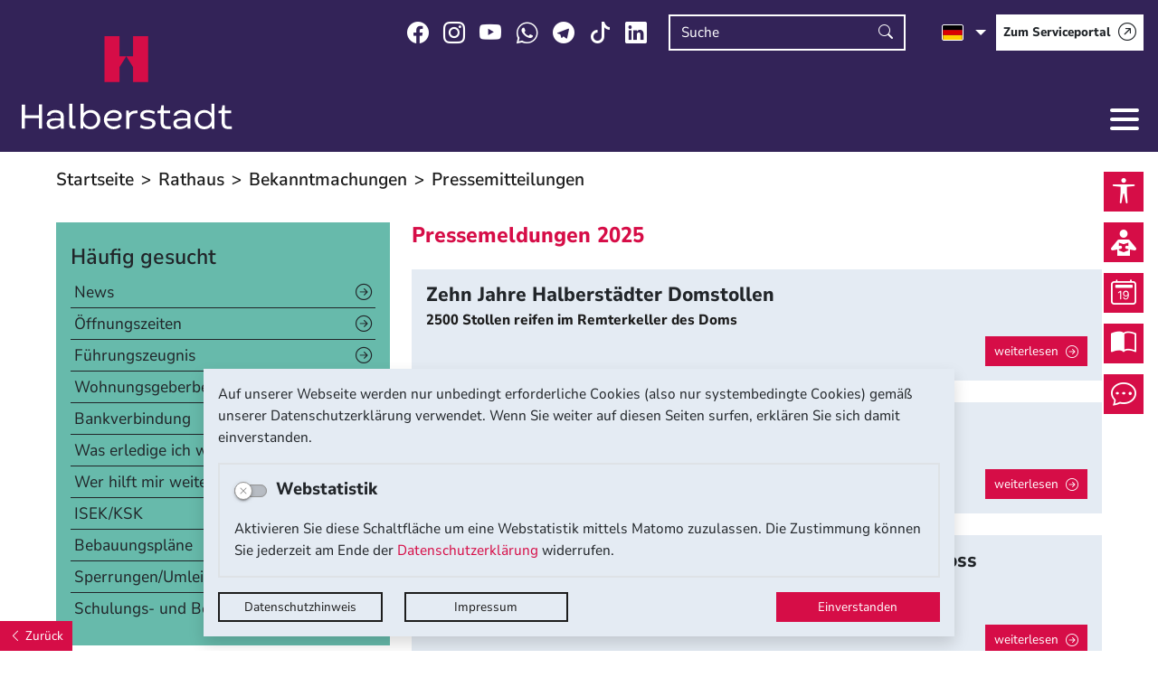

--- FILE ---
content_type: text/css
request_url: https://www.halberstadt.de/res/vendor/bootstrap/xcontrols/xcontrols_bootstrap4_frontend.css?v=v5.50.03
body_size: 4967
content:
.xelement-form input:focus-visible,.xelement-form .btn:focus-visible,.xelement-form .btn-primary:focus-visible,.xelement-form .btn-secondary:focus-visible,.xelement-form .btn-success:focus-visible,.xelement-form .btn-info:focus-visible,.xelement-form .btn-danger:focus-visible,.xelement-form .btn-warning:focus-visible,.xelement-form .form-control:focus-visible,.xelement-form .ol-search:focus-visible,.xelement-form .ol-viewport .ol-scale:focus-visible,.xelement-form .btn-outline-primary:focus-visible,.xelement-form .btn-outline-secondary:focus-visible,.xelement-form .btn-outline-info:focus-visible,.xelement-form .btn-outline-danger:focus-visible,.xelement-form .btn-outline-warning:focus-visible,.xelement-form .btn-outline-success:focus-visible,.xelement-form .nav-link:focus-visible{outline:2px solid #fff !important;box-shadow:0 0 0 4px #000 !important}.xelement-form input[data-gc-cbtype=square]:focus-visible+.box:before,.xelement-form input[data-gc-cbtype=switch]:focus-visible+.box:after,.xelement-form .radio input[type=radio]:focus-visible+.box:before{outline:2px solid #fff !important;box-shadow:0 0 0 4px #000 !important}.xelement-form .xelement-file .btn:focus-within,.xelement-form .xelement-multifile .btn:focus-within{outline:2px solid #fff !important;box-shadow:0 0 0 4px #000 !important}.xelement-form .xelement-fieldset legend,.xelement-form .xelement-group legend{margin-bottom:0}.xelement-form .xelement-fieldset .legend-title,.xelement-form .xelement-group .legend-title{font-weight:600}.xelement-form .xelement-fieldset .fieldset-collapse-button,.xelement-form .xelement-group .fieldset-collapse-button{padding-left:1rem;line-height:1.2;color:#444;display:flex}.xelement-form .xelement-fieldset .legend-title,.xelement-form .xelement-group .legend-title{order:1}.xelement-form .xelement-fieldset .collapse-icon,.xelement-form .xelement-group .collapse-icon{order:0;transition:all .35s ease;transform:scale(1.25);margin-right:.5rem}.xelement-form .xelement-fieldset button[aria-expanded=false],.xelement-form .xelement-group button[aria-expanded=false]{border-bottom-width:0}.xelement-form .xelement-fieldset button[aria-expanded=true],.xelement-form .xelement-group button[aria-expanded=true]{border-bottom-right-radius:0;border-bottom-left-radius:0}.xelement-form .xelement-fieldset button[aria-expanded=true] .collapse-icon,.xelement-form .xelement-group button[aria-expanded=true] .collapse-icon{transform:scale(1.25) rotate(-180deg)}@keyframes bounce-in{0%{transform:translate(-50%, -50%) scale(0)}50%{transform:translate(-50%, -50%) scale(1.2)}70%{transform:translate(-50%, -50%) scale(0.9)}100%{transform:translate(-50%, -50%) scale(1)}}.xelement-form .inline-checkbox{display:inline-block;margin-bottom:0;margin-top:0}.xelement-form .checkbox .form-control-label{display:inline-flex;align-items:flex-start;position:relative}.xelement-form .checkbox input[data-gc-cbtype=square]{appearance:none;-moz-appearance:none;-webkit-appearance:none;z-index:1;position:absolute;display:block;margin:0;border-radius:50%;width:2.5rem;height:2.5rem;left:-0.625rem;top:-0.5rem;background-color:rgba(0,0,0,.6);outline:none;opacity:0;transform:scale(1);pointer-events:none;transition:opacity .3s,transform .2s}.xelement-form .checkbox input[data-gc-cbtype=square]~.label{padding:0 1rem 0 .625rem}.xelement-form .checkbox input[data-gc-cbtype=square]+.box{position:relative;cursor:pointer;margin-top:.125rem;border-radius:.2rem;z-index:2}.xelement-form .checkbox input[data-gc-cbtype=square]+.box:before,.xelement-form .checkbox input[data-gc-cbtype=square]+.box:after{content:"";display:block}.xelement-form .checkbox input[data-gc-cbtype=square]+.box:before{background-color:#fff;border-radius:.2rem;border:2px solid #949494;content:"";cursor:pointer;height:1.25rem;width:1.25rem;transition:background-color .3s ease-in-out;z-index:1}.xelement-form .checkbox input[data-gc-cbtype=square]+.box:after{box-shadow:none;background-color:var(--primary, #00509e);border-radius:.2rem;content:"";background-image:url("data:image/svg+xml,%3C%3Fxml version='1.0' encoding='UTF-8' standalone='no'%3F%3E%3C!DOCTYPE svg PUBLIC '-//W3C//DTD SVG 1.1//EN' 'http://www.w3.org/Graphics/SVG/1.1/DTD/svg11.dtd'%3E%3Csvg width='100%25' height='100%25' viewBox='0 0 16 16' version='1.1' xmlns='http://www.w3.org/2000/svg' xmlns:xlink='http://www.w3.org/1999/xlink' xml:space='preserve' xmlns:serif='http://www.serif.com/' style='fill-rule:evenodd;clip-rule:evenodd;stroke-linejoin:round;stroke-miterlimit:2;'%3E%3Cg transform='matrix(1.02725,0,0,1.02725,-0.732669,-0.217486)'%3E%3Cpath d='M12.736,3.97C12.874,3.829 13.063,3.75 13.26,3.75C13.456,3.75 13.645,3.829 13.783,3.97C14.069,4.259 14.073,4.726 13.793,5.02L7.88,12.01C7.741,12.162 7.544,12.249 7.338,12.249C7.141,12.249 6.953,12.17 6.815,12.03L3.217,8.384C2.93,8.091 2.93,7.617 3.217,7.324C3.355,7.183 3.544,7.104 3.741,7.104C3.937,7.104 4.126,7.183 4.264,7.324L7.316,10.417L12.716,3.992C12.722,3.984 12.729,3.977 12.736,3.97Z' style='fill:white;fill-rule:nonzero;'/%3E%3C/g%3E%3C/svg%3E%0A");height:1.25rem;width:1.25rem;position:absolute;left:50%;top:50%;transform:translate(-50%, -50%) scale(0);transition:background-color .3s ease,left .3s ease,transform .3s ease;z-index:2}.xelement-form .checkbox input[data-gc-cbtype=square]:checked{background-color:var(--primary, #00509e)}.xelement-form .checkbox input[data-gc-cbtype=square]:checked+.box:before{border-color:var(--primary, #00509e)}.xelement-form .checkbox input[data-gc-cbtype=square]:checked+.box:after{animation:bounce-in .3s ease forwards}.xelement-form .checkbox .form-control-label:hover{cursor:pointer}.xelement-form .checkbox .form-control-label:hover input[data-gc-cbtype=square]{opacity:.04}.xelement-form .checkbox input[data-gc-cbtype=square]:focus{opacity:.12}.xelement-form .checkbox input[data-gc-cbtype=square]:focus+.box:before{background-color:rgba(0,0,0,0)}.xelement-form .checkbox .form-control-label:hover input[data-gc-cbtype=square]:focus{opacity:.16}.xelement-form .checkbox input[data-gc-cbtype=square]:active{opacity:1;transform:scale(0);transition:transform 0s,opacity 0s;border-color:var(--primary, #00509e)}.xelement-form .checkbox input[data-gc-cbtype=square]:active+.box:before{border-color:var(--primary, #00509e)}.xelement-form .checkbox input[data-gc-cbtype=square]:disabled,.xelement-form .checkbox input[data-gc-cbtype=square]:indeterminate:checked{opacity:0}.xelement-form .checkbox input[data-gc-cbtype=square]:disabled,.xelement-form .checkbox input[data-gc-cbtype=square]:disabled~.label,.xelement-form .checkbox input[data-gc-cbtype=square]:disabled+.box:after,.xelement-form .checkbox input[data-gc-cbtype=square]:disabled+.box:before,.xelement-form .checkbox input[data-gc-cbtype=square]:indeterminate:checked,.xelement-form .checkbox input[data-gc-cbtype=square]:indeterminate:checked~.label,.xelement-form .checkbox input[data-gc-cbtype=square]:indeterminate:checked+.box:after,.xelement-form .checkbox input[data-gc-cbtype=square]:indeterminate:checked+.box:before{cursor:not-allowed}.xelement-form .checkbox input[data-gc-cbtype=square]:disabled~.label,.xelement-form .checkbox input[data-gc-cbtype=square]:disabled+.box,.xelement-form .checkbox input[data-gc-cbtype=square]:indeterminate:checked~.label,.xelement-form .checkbox input[data-gc-cbtype=square]:indeterminate:checked+.box{opacity:.5}.xelement-form .checkbox input[data-gc-cbtype=square].xelement-marked:not(:checked)+.box:before{background-color:#fff;border-color:var(--primary, #00509e)}.xelement-form .checkbox input[data-gc-cbtype=square].xelement-marked:not(:checked)+.box:after{background-color:rgba(0,0,0,0);transform:translate(-50%, -50%) scale(1);background-image:url("data:image/svg+xml,%3C%3Fxml version='1.0' encoding='UTF-8' standalone='no'%3F%3E%3C!DOCTYPE svg PUBLIC '-//W3C//DTD SVG 1.1//EN' 'http://www.w3.org/Graphics/SVG/1.1/DTD/svg11.dtd'%3E%3Csvg width='100%25' height='100%25' viewBox='0 0 16 16' version='1.1' xmlns='http://www.w3.org/2000/svg' xmlns:xlink='http://www.w3.org/1999/xlink' xml:space='preserve' xmlns:serif='http://www.serif.com/' style='fill-rule:evenodd;clip-rule:evenodd;stroke-linejoin:round;stroke-miterlimit:2;'%3E%3Cg transform='matrix(1.02725,0,0,1.02725,-0.732669,-0.217486)'%3E%3Cpath d='M12.736,3.97C12.874,3.829 13.063,3.75 13.26,3.75C13.456,3.75 13.645,3.829 13.783,3.97C14.069,4.259 14.073,4.726 13.793,5.02L7.88,12.01C7.741,12.162 7.544,12.249 7.338,12.249C7.141,12.249 6.953,12.17 6.815,12.03L3.217,8.384C2.93,8.091 2.93,7.617 3.217,7.324C3.355,7.183 3.544,7.104 3.741,7.104C3.937,7.104 4.126,7.183 4.264,7.324L7.316,10.417L12.716,3.992C12.722,3.984 12.729,3.977 12.736,3.97Z' style='fill:white;fill-rule:nonzero;'/%3E%3C/g%3E%3C/svg%3E%0A")}.xelement-form .checkbox input[data-gc-cbtype=switch]{appearance:none;-moz-appearance:none;-webkit-appearance:none;z-index:1;position:absolute;left:-0.625rem;top:-0.4375rem;display:block;margin:0;border-radius:50%;width:2.5rem;height:2.5rem;outline:none;opacity:0;transform:scale(1);pointer-events:none;transition:opacity .1s .2s,transform .1s .2s}.xelement-form .checkbox input[data-gc-cbtype=switch]~.label{padding:0 1rem 0 .625rem}.xelement-form .checkbox input[data-gc-cbtype=switch]+.box{display:inline-block;position:relative;z-index:2;cursor:pointer;margin-top:.375rem;color:#949494}.xelement-form .checkbox input[data-gc-cbtype=switch]+.box>.box2{position:absolute;z-index:2;border:1px solid #949494;border-radius:.4375rem;width:100%;height:100%;left:0;top:0}.xelement-form .checkbox input[data-gc-cbtype=switch]+.box:before{content:"";position:relative;display:inline-block;float:left;box-shadow:inset 0 0 3px rgba(148,148,148,.3);border-radius:.4375rem;height:.875rem;width:2.25rem;z-index:1;background-color:rgba(0,0,0,.2);transition:background-color .2s,opacity .2s}@keyframes checkmark{66%{background-size:0 0}100%{background-size:100% 100%}}.xelement-form .checkbox input[data-gc-cbtype=switch]+.box:after{content:"";color:#949494;justify-content:center;align-items:center;border-radius:50%;height:1.25rem;width:1.25rem;position:absolute;left:0;top:50%;transform:translate(0, -50%);z-index:2;right:16px;background-color:#fff;background-position:center center;background-repeat:no-repeat;background-image:url('data:image/svg+xml,%3Csvg xmlns="http://www.w3.org/2000/svg" width="16" height="16" fill="%23949494" viewBox="0 0 16 16"%3E%3Cpath d="M4.646 4.646a.5.5 0 0 1 .708 0L8 7.293l2.646-2.647a.5.5 0 0 1 .708.708L8.707 8l2.647 2.646a.5.5 0 0 1-.708.708L8 8.707l-2.646 2.647a.5.5 0 0 1-.708-.708L7.293 8 4.646 5.354a.5.5 0 0 1 0-.708z"/%3E%3C/svg%3E');border:1px solid #949494;box-shadow:0 3px 1px -2px rgba(0,0,0,.2),0 2px 2px 0 rgba(0,0,0,.14),0 1px 5px 0 rgba(0,0,0,.12);transition:background-color .2s,transform .2s}.xelement-form .checkbox input[data-gc-cbtype=switch]:checked{left:.375rem;background-color:var(--primary, #00509e)}.xelement-form .checkbox input[data-gc-cbtype=switch]:checked+.box:before{background:var(--primary, #00509e);opacity:.5}.xelement-form .checkbox input[data-gc-cbtype=switch]:checked+.box>.box2{border-color:var(--primary, #00509e);opacity:.7}.xelement-form .checkbox input[data-gc-cbtype=switch]:checked+.box:after{content:"";background-image:url("data:image/svg+xml,%3Csvg width='100%25' height='100%25' viewBox='0 0 16 16' version='1.1' xmlns='http://www.w3.org/2000/svg' xmlns:xlink='http://www.w3.org/1999/xlink' xml:space='preserve' xmlns:serif='http://www.serif.com/' style='fill-rule:evenodd;clip-rule:evenodd;stroke-linejoin:round;stroke-miterlimit:2;'%3E%3Cg transform='matrix(0.818155,0,0,0.818155,1.54588,1.45471)'%3E%3Cpath d='M12.736,3.97C12.874,3.829 13.063,3.75 13.26,3.75C13.456,3.75 13.645,3.829 13.783,3.97C14.069,4.259 14.073,4.726 13.793,5.02L7.88,12.01C7.741,12.162 7.544,12.249 7.338,12.249C7.141,12.249 6.953,12.17 6.815,12.03L3.217,8.384C2.93,8.091 2.93,7.617 3.217,7.324C3.355,7.183 3.544,7.104 3.741,7.104C3.937,7.104 4.126,7.183 4.264,7.324L7.316,10.417L12.716,3.992C12.722,3.984 12.729,3.977 12.736,3.97Z' style='fill:white;fill-rule:nonzero;'/%3E%3C/g%3E%3C/svg%3E%0A");background-color:var(--primary, #00509e);background-size:0 0;animation:checkmark .3s forwards;border-color:var(--primary, #00509e);transform:translate(1rem, -50%)}.xelement-form .checkbox>.form-control-label:hover>input[data-gc-cbtype=switch]{opacity:.04}.xelement-form .checkbox input[data-gc-cbtype=switch]:focus{opacity:.12}.xelement-form .checkbox>.form-control-label:hover>input[data-gc-cbtype=switch]:focus{opacity:.16}.xelement-form .checkbox input[data-gc-cbtype=switch]:active{opacity:1;transform:scale(0);transition:transform 0s,opacity 0s}.xelement-form .checkbox input[data-gc-cbtype=switch]:active+.box::before{background-color:var(--primary, #00509e);opacity:.6}.xelement-form .checkbox input[data-gc-cbtype=switch]:checked:active+.box:before{background-color:var(--primary, #00509e);opacity:.38}.xelement-form .checkbox input[data-gc-cbtype=switch]:disabled{opacity:0}.xelement-form .checkbox input[data-gc-cbtype=switch]:disabled:hover{opacity:0}.xelement-form .checkbox input[data-gc-cbtype=switch]:disabled+.box,.xelement-form .checkbox input[data-gc-cbtype=switch]:disabled~.label{opacity:.38;cursor:not-allowed}.xelement-form .checkbox input[data-gc-cbtype=switch]:disabled+.box:before{background-color:rgba(0,0,0,.38)}.xelement-form .checkbox input[data-gc-cbtype=switch]:checked:disabled+.box:before{background-color:var(--primary, #00509e);opacity:.6}.xelement-form .checkbox input[data-gc-cbtype=switch].xelement-marked+.box:after{transform:translate(1rem, -50%);border:2px solid var(--primary, #00509e);background-color:#fff}.xelement-form .form-group.radio .form-control-label{display:inline-flex;align-items:flex-start;position:relative}.xelement-form .radio input[type=radio]{appearance:none;-moz-appearance:none;-webkit-appearance:none;z-index:1;position:absolute;display:block;margin:0;border-radius:50%;width:2.5rem;height:2.5rem;left:-0.625rem;top:-0.5rem;background-color:rgba(0,0,0,.6);outline:none;opacity:0;transform:scale(1);pointer-events:none;transition:opacity .3s,transform .2s}.xelement-form .radio input[type=radio]~.label{padding:0 1rem 0 .625rem}.xelement-form .radio input[type=radio]+.box{position:relative;cursor:pointer;margin-top:.125rem;z-index:2}.xelement-form .radio input[type=radio]+.box:before,.xelement-form .radio input[type=radio]+.box:after{content:"";display:block}.xelement-form .radio input[type=radio]+.box:before{border-radius:50%;height:1.25rem;width:1.25rem;background-color:#fff;border-color:#949494;border-width:2px;border-style:solid;transition:background-color .3s ease-in-out,border-color .2s ease;z-index:1}.xelement-form .radio input[type=radio]+.box:after{position:absolute;top:50%;left:50%;background-color:var(--primary, #00509e);border-radius:50%;content:" ";height:.625rem;width:.625rem;transform-origin:center center;transform:translate(-50%, -50%) scale(0);transition:transform .2s ease;z-index:2;animation:none}.xelement-form .radio input[type=radio]:checked{background-color:var(--primary, #00509e)}.xelement-form .radio input[type=radio]:checked+.box:before{border-color:var(--primary, #00509e)}.xelement-form .radio input[type=radio]:checked+.box:after{animation:bounce-in .3s ease forwards}.xelement-form .radio .form-control-label:hover{cursor:pointer}.xelement-form .radio .form-control-label:hover input{opacity:.04}.xelement-form .radio input[type=radio]:focus{opacity:.12}.xelement-form .radio .form-control-label:hover input:focus{opacity:.16}.xelement-form .radio input[type=radio]:active{opacity:1;transform:scale(0);transition:transform 0s,opacity 0s;border-color:var(--primary, #00509e)}.xelement-form .radio input[type=radio]:active+.box:before{border-color:var(--primary, #00509e)}.xelement-form .radio input[type=radio]:disabled{opacity:0}.xelement-form .radio input[type=radio]:disabled,.xelement-form .radio input[type=radio]:disabled~.label,.xelement-form .radio input[type=radio]:disabled+.box:after,.xelement-form .radio input[type=radio]:disabled+.box:before{cursor:not-allowed}.xelement-form .radio input[type=radio]:disabled~.label,.xelement-form .radio input[type=radio]:disabled+.box{opacity:.5}.xelement-form .radio input[type=radio].xelement-marked{background-color:var(--primary, #00509e);opacity:.38}.xelement-form .xelement-box-content,.xelement-form .xelement-layerselect-content{box-shadow:0 1px 1px rgba(0,0,0,.075) inset;border-radius:4px;border:1px solid #ccc;position:relative}.xelement-form .xelement-layerselect-searchbox{border-radius:4px;border-width:0 0 1px 1px;border-style:solid;border-color:#ccc;display:none;position:absolute;right:1.6em;height:auto !important;top:0;z-index:100}.xelement-form .xelement-layerselect-searchbox input{border-radius:4px;display:block;height:1.5em;border:none}.xelement-form .xelement-layerselect-searchicon{border-radius:4px;background-color:#fff;border-width:0 0 1px 1px;border-style:solid;border-color:#ccc;width:1.6em;height:1.6em;position:absolute;right:0;text-align:center;top:0;z-index:100}.xelement-form .xelement-layerselect-searchicon span{cursor:pointer}.xelement-form .xelement-layerselect-tree .jstree-checkbox-disabled{display:none !important}.xelement-form .xelement-box2box-content,.xelement-form .xelement-layerselect2box-content,.xelement-form .xelement-tree2box-content{display:table;table-layout:fixed;width:100%}.xelement-form .xelement-box2box-content>.xelement-box-content,.xelement-form .xelement-box2box-content>.xelement-box2box-boxsortable,.xelement-form .xelement-layerselect2box-content>.xelement-layerselect-content,.xelement-form .xelement-layerselect2box-content>.xelement-layerselect2box-layersortable,.xelement-form .xelement-tree2box-content>.xelement-tree-content,.xelement-form .xelement-tree2box-content>.xelement-tree2box-boxsortable{display:table-cell}.xelement-form .xelement-box2box-boxsortable,.xelement-form .xelement-layerselect2box-layersortable,.xelement-form .xelement-tree2box-boxsortable{border:1px solid #ccc;border-right:none;position:relative;box-shadow:0 1px 1px rgba(0,0,0,.075) inset;border-radius:4px}.xelement-form .xelement-box2box-boxsortable>div.list_wrapper,.xelement-form .xelement-layerselect2box-layersortable>div.list_wrapper,.xelement-form .xelement-tree2box-boxsortable>div.list_wrapper{bottom:2em;left:0;overflow:auto;padding-right:1em;position:absolute;right:0;top:0}.xelement-form .xelement-box2box-boxsortable>div.list_wrapper>ul,.xelement-form .xelement-layerselect2box-layersortable>div.list_wrapper>ul,.xelement-form .xelement-tree2box-boxsortable>div.list_wrapper>ul{list-style-type:none;margin:0;padding:3px 0 0 0}.xelement-form .xelement-box2box-boxsortable>div.list_wrapper>ul>li,.xelement-form .xelement-layerselect2box-layersortable>div.list_wrapper>ul>li,.xelement-form .xelement-tree2box-boxsortable>div.list_wrapper>ul>li{cursor:move;font-size:1em;line-height:1.2em;margin:0 3px 3px 3px;padding:.4em 2em .4em 1.5em}.xelement-form .xelement-box2box-boxsortable>div.list_wrapper>ul>li>span.indicator,.xelement-form .xelement-layerselect2box-layersortable>div.list_wrapper>ul>li>span.indicator,.xelement-form .xelement-tree2box-boxsortable>div.list_wrapper>ul>li>span.indicator{margin-left:-1.3em;position:absolute}.xelement-form .xelement-box2box-boxsortable>div.list_wrapper>ul>li>span.text,.xelement-form .xelement-layerselect2box-layersortable>div.list_wrapper>ul>li>span.text,.xelement-form .xelement-tree2box-boxsortable>div.list_wrapper>ul>li>span.text{display:block;overflow:hidden;text-overflow:ellipsis;white-space:nowrap}.xelement-form .xelement-box2box-boxsortable>div.list_wrapper>ul>li>span.remove,.xelement-form .xelement-layerselect2box-layersortable>div.list_wrapper>ul>li>span.remove,.xelement-form .xelement-tree2box-boxsortable>div.list_wrapper>ul>li>span.remove{cursor:pointer;position:absolute;right:2em}.xelement-form .xelement-box2box>div.form-group>div.remove_all,.xelement-form .xelement-layerselect2box>div.form-group>div.remove_all,.xelement-form .xelement-tree2box>div.form-group>div.remove_all{background:#eee;border:1px solid #ccc;border-top:none;height:2em;overflow:hidden;padding:.3em;text-overflow:ellipsis;white-space:nowrap}.xelement-form .xelement-box2box>div.form-group>div.remove_all>span,.xelement-form .xelement-layerselect2box>div.form-group>div.remove_all>span,.xelement-form .xelement-tree2box>div.form-group>div.remove_all>span{cursor:pointer}.xelement-form .xelement-select .select2-container .select2-selection--single{height:38px}.xelement-form .xelement-select .select2-container--default .select2-selection--single .select2-selection__rendered{line-height:38px !important}.xelement-form .xelement-box2box div.search_wrapper{margin-bottom:3px}.xelement-form .xelement-box-content>div.list_wrapper{height:inherit;overflow:auto}.xelement-form .xelement-box-content>div.list_wrapper ul{list-style-type:none;margin:0;padding:3px 0 0}.xelement-form .xelement-box-content>div.list_wrapper ul li{border:1px solid #ddd;cursor:default;font-size:1em;line-height:1.2em;margin:0 3px 3px 3px;padding:.4em}.xelement-form .xelement-box-content>div.list_wrapper ul li.disabled{cursor:not-allowed;opacity:.5}.xelement-form .xelement-box-content>div.list_wrapper ul li.notselectable>span{font-style:italic}.xelement-form .xelement-box-content>div.list_wrapper ul li.optgroup{font-style:italic;font-weight:bold}.xelement-form .xelement-box-content>div.list_wrapper ul li.selectable>span{cursor:pointer;display:inline-block;width:100%}.xelement-form .xelement-box-content>div.list_wrapper ul li.selectable:active,.xelement-form .xelement-box-content>div.list_wrapper ul li.selectable:hover{background-color:#f6f6f6}.xelement-form label.btn-file,.xelement-form label.btn-multifile{margin-bottom:0 !important}.xelement-form .btn-file,.xelement-form .btn-multifile{position:relative;overflow:hidden}.xelement-form .btn-file input[type=file],.xelement-form .btn-multifile input[type=file]{position:absolute;top:0;right:0;min-width:100%;min-height:100%;font-size:100px;text-align:right;filter:alpha(opacity=0);opacity:0;outline:none;background:#fff;cursor:inherit;display:block}.xelement-form .xelement-checkbox_matrix>div.has-danger{border:1px solid var(--danger, #d71d36)}.xelement-form .xelement-checkbox_matrix>div.has-danger>div.card-title>span{color:var(--danger, #d71d36)}.xelement-form .has-danger>.input-group>.input-group-prepend>span,.xelement-form .has-danger>.input-group>.input-group-append>span{color:var(--danger, #d71d36);background-color:#fff;border-color:var(--danger, #d71d36)}.xelement-form .has-danger>.input-group>.form-control{border-color:var(--danger, #d71d36)}.xelement-form .has-danger label input[type=checkbox]+span::before,.xelement-form .has-danger label input[type=radio]+span::before{box-shadow:0 1px 1px rgba(0,0,0,.075) inset,0 0 6px #ce8483}.xelement-form .has-danger .layout_map{border:1px solid var(--danger, #d71d36)}.xelement-form .has-danger .xelement-box-content,.xelement-form .has-danger .xelement-categoryselect-content,.xelement-form .has-danger .xelement-layerselect-content,.xelement-form .has-danger .xelement-tree-content,.xelement-form .has-danger textarea{border:1px solid var(--danger, #d71d36)}.xelement-form .tab-nav:not(.tabs-left):not(.tabs-right)>.nav-tabs>.nav-item.xelement-tab-error>.nav-link:not(.active){background-color:#fff0f0;border-bottom-color:#ddd}.xelement-form .tabs-left>.nav-tabs>.nav-item.xelement-tab-error>.nav-link:not(.active){background-color:#fff0f0;border-right-color:#ddd}.xelement-form .tabs-right>.nav-tabs>.nav-item.xelement-tab-error>.nav-link:not(.active){background-color:#fff0f0;border-left-color:#ddd}.xelement-form .xelement-map .layout_map .gc_map{margin:0 0 1px}.xelement-form .xelement-categoryselect .categorysearch .searchbox .form-control{border-color:#ccc}.xelement-form .xelement-categoryselect .xelement-categoryselect-content,.xelement-form .xelement-tree .xelement-tree-content,.xelement-form .xelement-tree2box .xelement-tree-content{border:1px solid #ccc;box-shadow:0 1px 1px rgba(0,0,0,.075) inset;border-radius:4px}.xelement-form .xelement-hidden{display:none !important}.xelement-form .xelement-marked{outline:1px solid var(--primary, #00509e)}.xelement-form .xelement-slider-content>.xelement-slider-value{padding-left:0;margin-bottom:.5em}.xelement-form .xelement-slider-content>.xelement-slider-box{height:1em;margin:0 .5em 0 .5em}.xelement-form .xelement-slider-content>.xelement-slider-box>.ui-slider-handle{height:1.5em}.xelement-form .xelement-tree .xelement-tree-content .xtree>.xnodetitle,.xelement-form .xelement-tree2box .xelement-tree-content .xtree>.xnodetitle,.xelement-form .xelement-tree .xelement-tree-content .xtree>.xnodetitle_unselected,.xelement-form .xelement-tree2box .xelement-tree-content .xtree>.xnodetitle_unselected{display:none}.xelement-form .xmessage{font-size:.8em}.xelement-form .xmessage-error{color:var(--danger, #d71d36)}ul.xc_freeselect{list-style:none;margin:2px 0;padding:0}.xc_freeselect li{cursor:pointer;font-size:1em;min-height:1em;padding:1px 4px}.xc_freeselect li:hover{background-color:#fff}.xc_popup{overflow:auto}.xc_grp_action{text-align:right}.xc-required{font-size:70%;vertical-align:super;padding-left:.25rem;color:var(--danger, #d71d36)}.xc-tooltip{color:var(--primary, #00509e);vertical-align:text-bottom;cursor:help}.xelement-form input[type=color]{height:inherit}.xelement-form .custom-color{min-height:38px;padding:2px 2px 2px 2px}.xelement-form .silbentrennung{-moz-hyphens:auto;hyphens:auto}.xelement-form div.form-group div.input-group span.select2.select2-container.select2-container--bootstrap span.selection span.select2-selection.select2-selection--single,.xelement-form div.form-group div.input-group span.select2.select2-container.select2-container--bootstrap span.selection span.select2-selection.select2-selection--multiple{width:100%}.xelement-form .tab-nav-tabs,.xelement-form .tab-nav-pills{display:none}.xelement-form .tab-card-body{padding:.25rem}@media(min-width: 576px){.xelement-form .tab-nav-tabs,.xelement-form .tab-nav-pills{display:flex}.xelement-form .tab-card{border:none}.xelement-form .tab-card .tab-card-header{display:none}.xelement-form .tab-card .tab-collapse{display:block}.xelement-form .tab-card-body{padding:0}}@media(max-width: 576px){.xelement-form .tab-tab-pane{display:block !important;opacity:1 !important}}.xelement-form .xelement-checkbox_matrix-content .table{margin-bottom:0}.xelement-form .nav-link>span.badge{float:right}.xelement-form .xelement-checkbox_matrix{margin-bottom:.5rem}.xelement-form .xelement-tree .xnode_image{height:1rem;top:-4px;width:1rem}.xelement-form .input-icon-container{position:absolute;z-index:5;top:0;left:0;display:flex;align-items:center;justify-content:center}.xelement-form .input-icon-container .btn{opacity:1}.xelement-form .input-icon-container .btn:not(.btn-link){color:var(--gray-dark, #444)}.xelement-form input.with-icon,.xelement-form select.with-icon{padding-left:2.35rem}.xelement-form input.with-icon.is-invalid .input-icon-container .btn,.xelement-form select.with-icon.is-invalid .input-icon-container .btn{color:var(--danger, #d71d36) !important}.xelement-form .tabs-right>.nav-tabs>.nav-item+.nav-item,.xelement-form .tabs-left>.nav-tabs>.nav-item+.nav-item{margin-top:.2rem;margin-left:0}.xelement-form .tabs-right>.nav-tabs,.xelement-form .tabs-left>.nav-tabs{border-bottom:0}.xelement-form .nav-tabs>.nav-item{position:relative}.xelement-form .tabs-left>.nav-tabs>.nav-item>.nav-link,.xelement-form .tabs-right>.nav-tabs>.nav-item>.nav-link,.xelement-form .pills-left>.nav-pills>.nav-item>.nav-link,.xelement-form .pills-right>.nav-pills>.nav-item>.nav-link{margin-right:0;margin-bottom:3px;word-wrap:break-word}.xelement-form .tabs-left>.nav-tabs{border-right:1px solid #ddd;padding-right:0}.xelement-form .tabs-left>.nav-tabs>.nav-item>.nav-link{margin-right:-1px;-webkit-border-radius:4px 0 0 4px;-moz-border-radius:4px 0 0 4px;border-radius:4px 0 0 4px}.xelement-form .tabs-left>.nav-tabs>.nav-item>.nav-link:hover,.xelement-form .tabs-left>.nav-tabs>.nav-item>.nav-link:focus{border-color:#eee #ddd #eee #eee}.xelement-form .tabs-left>.nav-tabs>.nav-item>.nav-link.active,.xelement-form .tabs-left>.nav-tabs>.nav-item>.nav-link.active:hover,.xelement-form .tabs-left>.nav-tabs>.nav-item>.nav-link.active:focus{border-color:#ddd rgba(0,0,0,0) #ddd #ddd;border-right-color:#fff}.xelement-form .tabs-right>.nav-tabs{border-left:1px solid #ddd}.xelement-form .tabs-right>.nav-tabs>.nav-item>.nav-link{margin-left:-1px;-webkit-border-radius:0 4px 4px 0;-moz-border-radius:0 4px 4px 0;border-radius:0 4px 4px 0}.xelement-form .tabs-right>.nav-tabs>.nav-item>.nav-link:hover,.xelement-form .tabs-right>.nav-tabs>.nav-item>.nav-link:focus{border-color:#eee #eee #eee #ddd}.xelement-form .tabs-right>.nav-tabs>.nav-item>.nav-link.active,.xelement-form .tabs-right>.nav-tabs>.nav-item>.nav-link.active:hover,.xelement-form .tabs-right>.nav-tabs>.nav-item>.nav-link.active:focus{border-color:#ddd #ddd #ddd rgba(0,0,0,0);border-left-color:#fff}.xelement-form .tab-nav .gcms-wiki-link{position:absolute;top:.6em;right:.5em;z-index:50}.xelement-form .tab-nav .nav-tabs .nav-link{padding-right:2em}.xelement-form .group-inline>.form-group>div{display:inline-block;vertical-align:top}.xelement-form .group-block>.form-group>div{display:block;clear:both}/*# sourceMappingURL=xcontrols_bootstrap4_frontend.css.map */


--- FILE ---
content_type: application/javascript
request_url: https://www.halberstadt.de/res/js/gc.js?v=v5.50.03
body_size: 45910
content:
if(!gc){var gc={CLASS_NAME:"gc",initClass:function(_1,_2,_3){try{if(eval("typeof("+_1+")=='object' && "+_1+"")){return;}}catch(exc){}gc.tmpObj=function(){if(this.constructor){this.constructor.apply(this,arguments);}};var _4=_1.split(".");var _5="";for(var i=0;i<_4.length;++i){_5+=(i>0?".":"")+_4[i];if(eval("typeof("+_5+")")=="undefined"){eval(_5+" = {};");}if((i+1)>=_4.length){if(_2){eval("gc.tmpObj = "+_5+";");for(i in _3){gc.tmpObj[i]=_3[i];}gc.tmpObj.CLASS_NAME=_1;}else{gc.tmpObj.prototype=_3;gc.tmpObj.prototype.CLASS_NAME=_1;eval(_5+" = gc.tmpObj;");}}}}};}
var __extends=(this&&this.__extends)||(function(){var _1=function(d,b){_1=Object.setPrototypeOf||({__proto__:[]} instanceof Array&&function(d,b){d.__proto__=b;})||function(d,b){for(var p in b){if(Object.prototype.hasOwnProperty.call(b,p)){d[p]=b[p];}}};return _1(d,b);};return function(d,b){if(typeof b!=="function"&&b!==null){throw new TypeError("Class extends value "+String(b)+" is not a constructor or null");}_1(d,b);function __(){this.constructor=d;}d.prototype=b===null?Object.create(b):(__.prototype=b.prototype,new __());};})();var GeoCMSWrap;(function(_b){var _c=(function(){function _c(){}_c.debug=function(_d){this.console("debug",_d);};_c.error=function(_e){this.console("error",_e);};_c.info=function(_f){this.console("info",_f);};_c.log=function(msg){this.console("log",msg);};_c.warn=function(msg){this.console("warn",msg);};_c.console=function(_12,msg){if(window.console&&window.console[_12]){window.console[_12](msg);if(msg&&msg.message){window.console[_12](msg.message);}}};
return _c;}());_b.Console=_c;})(GeoCMSWrap||(GeoCMSWrap={}));var GeoCMSWrap;(function(_14){var _15=(function(){function _15(){}_15.getCookie=function(_16){var _17=GeoCMS.Utility.trim(_16);var _18=document.cookie.split(";");for(var i=0;i<_18.length;i++){var _1a=GeoCMS.Utility.trim(_18[i]).split("=");if(_1a.length>=2&&GeoCMS.Utility.trim(_1a[0])==_17){return GeoCMS.Utility.trim(decodeURIComponent(_1a[1]));}}return "";};_15.removeCookie=function(_1b){document.cookie=_1b+"=; expires=Thu, 01 Jan 1970 00:00:01 GMT;";};_15.setCookie=function(_1c,_1d,_1e,_1f,_20,_21){if(_20===void 0){_20=null;}if(_21===void 0){_21=false;}if(!_1c||/^(?:expires|max\-age|path|domain|secure)$/i.test(_1c)){return false;}var _22="";if(_1e){if(typeof _1e==="number"){_22=_1e===Infinity?"; expires=Fri, 31 Dec 9999 23:59:59 GMT":"; max-age="+_1e;}else{if(typeof _1e==="string"){_22="; expires="+_1e;}else{if(typeof _1e==="object"&&_1e instanceof Date){_22="; expires="+_1e.toUTCString();}}}}
document.cookie=_1c+"="+encodeURIComponent(_1d)+_22+(_20?"; domain="+_20:"")+(_1f?"; path="+_1f:"")+(_21?"; secure":"");return true;};return _15;}());_14.Cookie=_15;})(GeoCMSWrap||(GeoCMSWrap={}));var GeoCMSWrap;(function(_23){var _24=(function(){function _24(){}_24.addAfterLoadEvent=function(_25,_26){if(_26===void 0){_26=window;}this.registerOnLoad();var _27={};_27.func=_25;_27.obj=_26;this.afterLoadEventHandler.push(_27);};_24.addOnLoadEvent=function(_28,_29){if(_29===void 0){_29=window;}this.registerOnLoad();var _2a={};_2a.func=_28;_2a.obj=_29;this.onLoadEventHandler.push(_2a);};_24.compareIEVersion=function(_2b,_2c){var _2d=navigator.appVersion.toLowerCase().match(/msie\s\d/);if(_2d&&_2d.length>0){var v1=parseFloat(_2b);var _2f=String(_2d[0]).match(/\d/);if(_2f&&_2f.length>0){var v2=parseFloat(_2f[0]);return this.compareVersion(v1,v2,_2c);}}return false;};_24.compareVersion=function(v1,v2,_33){switch(_33){case "=":case "==":return v1==v2;case "!=":return v1!=v2;case ">":
return v1>v2;case ">=":return v1>=v2;case "<":return v1<v2;case "<=":return v1<=v2;default:return false;}};_24.getDocumentBody=function(){return (document.body||document.getElementsByTagName("body")[0]);};_24.getDocumentHead=function(){return (document.head||document.getElementsByTagName("head")[0]);};_24.getScriptLocation=function(){if(!this.scriptLocation){var _34=document.getElementsByTagName("script");for(var i=0;i<_34.length;i++){var src=_34[i].getAttribute("src");if(src){var idx=src.lastIndexOf(this.scriptName);if(idx>=0){this.scriptLocation=src.substring(0,idx);}}}}return this.scriptLocation;};_24.getSessionMaxLifeTime=function(_38){return (_38?(this.sessionMaxLifetime*1000):this.sessionMaxLifetime);};_24.initSession=function(_39,sid){};_24.isFF=function(){return (/gecko/.test(navigator.userAgent.toLowerCase()));};_24.isIE=function(){return (/msie/.test(navigator.userAgent.toLowerCase()));};_24.isIE6=function(){
return (this.isIE()&&!this.isIE7()&&!this.isIE8()&&!this.isIE9()&&!this.isIE10());};_24.isIE7=function(){return ((document.all)&&(navigator.appVersion.toLowerCase().indexOf("msie 7.")!=-1));};_24.isIE8=function(){return ((document.all)&&(navigator.appVersion.toLowerCase().indexOf("msie 8.")!=-1));};_24.isIE9=function(){return ((document.all)&&(navigator.appVersion.toLowerCase().indexOf("msie 9.")!=-1));};_24.isIE10=function(){return ((document.all)&&(navigator.appVersion.toLowerCase().indexOf("msie 10.")!=-1));};_24.isSafari=function(){return (/safari/.test(navigator.userAgent.toLowerCase()));};_24.loadScript=function(_3b,_3c){var _3d=_3b;if(!_3c){_3d=this.getScriptLocation()+_3d;}if(!this.loadedScripts[_3d]){var _3e=document.createElement("script");_3e.setAttribute("charset","utf-8");_3e.setAttribute("type","text/javascript");_3e.async=false;_3e.setAttribute("src",_3d);this.getDocumentHead().appendChild(_3e);this.loadedScripts[_3d]=true;}};_24.refreshSessionTimeout=function(){
if(this.sessionShutdownID){window.clearTimeout(this.sessionShutdownID);}if(typeof this.sessionShutdownFunc=="function"){var _3f=(this.sessionMaxLifetime*1000);var _40=this;this.sessionShutdownID=window.setTimeout(_40.sessionShutdownFunc,_3f);}};_24.registerSessionShutdown=function(_41){this.sessionShutdownFunc=_41;this.refreshSessionTimeout();};_24.setSessionMaxLifeTime=function(_42){this.sessionMaxLifetime=_42;};_24.onLoadEventExec=function(_43){if(_24.onLoadEventHandler){for(var i=0;i<_24.onLoadEventHandler.length;i++){try{this.onLoadEventHandler[i].func.call(_24.onLoadEventHandler[i].obj,_43);}catch(exc){GeoCMS.Console.error(exc);}}}if(this.afterLoadEventHandler){for(var i=0;i<_24.afterLoadEventHandler.length;i++){try{_24.afterLoadEventHandler[i].func.call(_24.afterLoadEventHandler[i].obj,_43);}catch(exc){GeoCMS.Console.error(exc);}}}};_24.registerOnLoad=function(){if(this.hasRegisteredOnLoad===false){this.hasRegisteredOnLoad=true;if(window.addEventListener){
window.addEventListener("load",this.onLoadEventExec.bind(this),false);}else{if(window.attachEvent){window.attachEvent("onload",this.onLoadEventExec.bind(this));}}}};_24.baseUrl="";_24.afterLoadEventHandler=[];_24.hasRegisteredOnLoad=false;_24.loadedScripts={};_24.onLoadEventHandler=[];_24.scriptLocation=null;_24.scriptName="gc.js";_24.sessionID="";_24.sessionMaxLifetime=1440;_24.sessionName="";_24.sessionShutdownFunc=null;_24.sessionShutdownID=null;return _24;}());_23.Core=_24;})(GeoCMSWrap||(GeoCMSWrap={}));var GeoCMSWrap;(function(_45){var _46=(function(){function _46(){}_46.add=function(_47,_48){if(typeof _48!=="function"){return;}if(!this.scriptList[_47]){this.scriptList[_47]=[_48];}else{this.scriptList[_47].push(_48);}};_46.remove=function(_49){if(typeof this.scriptList[_49]!=="undefined"){delete this.scriptList[_49];delete this.triggeredList[_49];}};_46.trigger=function(_4a,_4b){if(_4b===void 0){_4b=false;}if(this.scriptList[_4a]){if(_4b===true){
if(typeof this.triggeredList[_4a]!=="undefined"){if(this.triggeredList[_4a]===true){return;}}}for(var i=0;i<this.scriptList[_4a].length;i++){var _4d=this.scriptList[_4a][i];_4d();this.triggeredList[_4a]=true;}}};_46.scriptList={};_46.triggeredList={};return _46;}());_45.Delay=_46;})(GeoCMSWrap||(GeoCMSWrap={}));var GeoCMSWrap;(function(_4e){var _4f=(function(){function _4f(_50,_51,_52,_53){if(_53===void 0){_53=false;}this.buttons=[];this.container=null;this.dialogClass="gc_jqdialog";this.draggable=true;this.height=500;this.id=null;this.isDialog=false;this.list_index=-1;this.modal=true;this.resizable=true;this.title=null;this.width=500;this.list_index=_4f.jqdialogs.length;_4f.jqdialogs[this.list_index]=this;if(_51&&_52){this.width=_51;this.height=_52;}if(_53){this.modal=true;}else{this.modal=false;}this.title=_50;if(typeof this.id=="undefined"||!this.id){this.id="dynamicDialog";}this.container=jQuery("#"+this.id);if(this.container.length==0){var _54=document.createElement("div");
jQuery(_54).attr("id",this.id).addClass("jqdialog");jQuery("body").append(_54);this.container=jQuery(_54);}if(this.container.length==0){this.container=null;}this.buttons=[];}_4f.prototype.addButton=function(_55,_56,_57){var _58=_56;if(typeof _55=="undefined"||!_55){return false;}if(typeof _58=="undefined"||!_58){_58=_55;}if(typeof _57!="function"){return false;}this.buttons[this.buttons.length]={title:_58,text:_55,click:_57};return true;};_4f.prototype.addCloseButton=function(_59,_5a,_5b){var _5c=_59;var _5d=_5a;var _5e=_5b;if(typeof _5c=="undefined"||!_5c){_5c="Schlie\xdfen";}if(typeof _5d=="undefined"||!_5d){_5d=_5c;}if(typeof _5e!="function"){_5e=function(){jQuery(this).dialog("close");};}this.buttons[this.buttons.length]={title:_5d,text:_5c,click:_5e};};_4f.prototype.close=function(){if(this.isDialog&&this.container.dialog("isOpen")){this.container.dialog("close");}};_4f.prototype.isDraggable=function(_5f){if(_5f){this.draggable=true;}else{this.draggable=false;}if(this.isDialog){
this.setOption("draggable",this.draggable);}};_4f.prototype.isModal=function(_60){if(_60){this.modal=true;}else{this.modal=false;}if(this.isDialog){this.setOption("modal",this.modal);}};_4f.prototype.isResizable=function(_61){if(_61){this.resizable=true;}else{this.resizable=false;}if(this.isDialog){this.setOption("resizable",this.resizable);}};_4f.prototype.load=function(url){if(this.container){if(typeof url!="undefined"&&url){this.container.load(url).dialog({autoOpen:false,dialogClass:this.dialogClass,title:this.title,closeText:"Schlie\xdfen",height:this.height,width:this.width,show:"fade",hide:"fade",modal:this.modal,resizable:this.resizable,draggable:this.draggable,open:function(_63,ui){},buttons:this.buttons});this.isDialog=true;}}};_4f.prototype.open=function(){if(this.isDialog){this.container.dialog("open");}};_4f.prototype.setHtml=function(_65){if(this.container){
this.container.html(_65).dialog({autoOpen:false,dialogClass:this.dialogClass,title:this.title,closeText:"Schlie\xc3\u0178en",height:this.height,width:this.width,show:"fade",hide:"fade",modal:this.modal,resizable:this.resizable,draggable:this.draggable,open:function(_66,ui){},buttons:this.buttons});this.isDialog=true;}};_4f.prototype.setOption=function(_68,_69){if(this.isDialog){this.container.dialog("option",_68,_69);}};_4f.prototype.setOn=function(_6a,_6b){if(this.isDialog){this.container.on(_6a,_6b);}};_4f.jqdialogs=[];return _4f;}());_4e.JQDialog=_4f;})(GeoCMSWrap||(GeoCMSWrap={}));var GeoCMSWrap;(function(_6c){var _6d=(function(){function _6d(){}_6d.getItem=function(_6e,_6f){if(_6f===void 0){_6f=0;}var _70="";if(_6f===0){if("GeoCMSLocalStorage" in window){_70=window.GeoCMSLocalStorage.getItem(_6e);}else{if(this.bLocalStorage){_70=window.localStorage.getItem(_6e);}}}else{if(_6f===1){if("GeoCMSSessionStorage" in window){_70=window.GeoCMSSessionStorage.getItem(_6e);}else{
if(this.bSessionStorage){_70=window.sessionStorage.getItem(_6e);}}}else{if(this.bCookieStorage&&_6f===2){_70=GeoCMS.Cookie.getCookie(_6e);}}}if(_70!="undefined"&&_70!=null){return _70;}return "";};_6d.removeItem=function(_71,_72){if(_72===void 0){_72=0;}if(_72===0){if("GeoCMSLocalStorage" in window){window.GeoCMSLocalStorage.removeItem(_71);}else{if(this.bLocalStorage){window.localStorage.removeItem(_71);}}}else{if(_72===1){if("GeoCMSSessionStorage" in window){window.GeoCMSSessionStorage.removeItem(_71);}else{if(this.bSessionStorage){window.sessionStorage.removeItem(_71);}}}else{if(this.bCookieStorage&&_72===2){GeoCMS.Cookie.removeCookie(_71);}}}};_6d.setItem=function(_73,_74,_75){if(_75===void 0){_75=0;}if(_75===0){if("GeoCMSLocalStorage" in window){window.GeoCMSLocalStorage.setItem(_73,_74);}else{if(this.bLocalStorage){window.localStorage.setItem(_73,_74);}}}else{if(_75===1){if("GeoCMSSessionStorage" in window){window.GeoCMSSessionStorage.setItem(_73,_74);}else{
if(this.bSessionStorage){window.sessionStorage.setItem(_73,_74);}}}else{if(this.bCookieStorage&&_75===2){GeoCMS.Cookie.setCookie(_73,_74);}}}};_6d.getKeys=function(_76){if(_76===void 0){_76=0;}var _77=[];if(_76===0){if("GeoCMSLocalStorage" in window){_77=Object.keys(window.GeoCMSLocalStorage.storageData);}else{if(this.bLocalStorage){_77=Object.keys(window.localStorage);}}}else{if(_76===1){if("GeoCMSSessionStorage" in window){_77=Object.keys(window.GeoCMSSessionStorage.storageData);}else{if(this.bSessionStorage){_77=Object.keys(window.sessionStorage);}}}}return _77;};_6d.bLocalStorage=("localStorage" in window);_6d.bSessionStorage=("sessionStorage" in window);_6d.bCookieStorage=("cookie" in document);return _6d;}());_6c.Storage=_6d;(function(_78){var _79;(function(_7a){_7a[_7a["LOCAL"]=0]="LOCAL";_7a[_7a["SESSION"]=1]="SESSION";_7a[_7a["COOKIE"]=2]="COOKIE";})(_79=_78.StorageType||(_78.StorageType={}));})(_6d=_6c.Storage||(_6c.Storage={}));})(GeoCMSWrap||(GeoCMSWrap={}));
var GeoCMSWrap;(function(_7b){var _7c=(function(){function _7c(){}_7c.cloneRecursive=function(ref){if(ref==null){return null;}var _7e=(ref instanceof Array)?[]:{};for(var _7f in ref){if(typeof ref[_7f]!=="object"){_7e[_7f]=ref[_7f];}else{console.error("nicht unterst\xc3\xbctzter Modus beim Kopieren benutzt");}}return _7e;};_7c.confirm=function(msg,_81,obj){if(window.confirm(msg)){if(_81){return obj?_81.call(obj):_81();}else{return true;}}else{return false;}};_7c.endsWith=function(str,_84){return (typeof str=="string"&&typeof _84=="string"&&str.indexOf(_84,str.length-_84.length)!==-1);};_7c.execJS=function(tag){if(tag.childNodes){for(var i=0;i<tag.childNodes.length;i++){if(tag.childNodes[i].nodeName.toLowerCase()=="script"){var src=tag.childNodes[i].getAttribute("src");if(src&&src!=""){GeoCMS.Core.loadScript(src,true);}else{eval(tag.childNodes[i].text);}}else{this.execJS(tag.childNodes[i]);}}}};_7c.getAbsoluteX=function(_88){if(_88.offsetParent){
return _88.offsetLeft+this.getAbsoluteX(_88.offsetParent);}else{return _88.offsetLeft;}};_7c.getAbsoluteY=function(_89){if(_89.offsetParent){return _89.offsetTop+this.getAbsoluteY(_89.offsetParent);}else{return _89.offsetTop;}};_7c.getDocumentHeight=function(){if(document.height){return document.height;}else{if(GeoCMS.Core.isIE()&&!GeoCMS.Core.isIE7()){return document.body.scrollHeight;}else{return document.body.clientHeight;}}};_7c.getDocumentWidth=function(){if(document.width){return document.width;}else{return document.body.clientWidth;}};_7c.getFormValues=function(_8a,_8b){if(_8b===void 0){_8b=null;}var _8c=_8b;if(typeof _8c!=="object"||!_8b){_8c={};}if(typeof _8c.hidden!=="boolean"){_8c.hidden=true;}if(typeof _8c.skipempty!=="boolean"){_8c.skipempty=false;}if(!(_8c.skipfields instanceof Array)){_8c.skipfields=[];}var _8d=null;if(typeof _8a==="object"){_8d=_8a;}else{_8d=document.getElementById(_8a);}if(!_8d||_8d.nodeName!=="FORM"){return {};}var _8e,_8f,_90={};
for(var i=0;i<_8d.elements.length;i++){if(_8d.elements[i].name===""){continue;}_8e=null;switch(_8d.elements[i].nodeName){case "INPUT":switch(_8d.elements[i].type){case "checkbox":case "radio":if(_8d.elements[i].checked){_8e=_8d.elements[i].name;_8f=_8d.elements[i].value;}break;case "file":break;case "hidden":if(_8c.hidden){_8e=_8d.elements[i].name;_8f=_8d.elements[i].value;}break;default:_8e=_8d.elements[i].name;_8f=_8d.elements[i].value;}break;case "TEXTAREA":_8e=_8d.elements[i].name;_8f=_8d.elements[i].value;break;case "SELECT":switch(_8d.elements[i].type){case "select-one":_8e=_8d.elements[i].name;_8f=_8d.elements[i].value;break;case "select-multiple":_8e=_8d.elements[i].name;_8f=[];for(var j=0;j<_8d.elements[i].options.length;j++){if(_8d.elements[i].options[j].selected){_8f.push(_8d.elements[i].options[j].value);}}break;default:break;}break;case "BUTTON":switch(_8d.elements[i].type){case "submit":case "button":case "reset":_8e=_8d.elements[i].name;_8f=_8d.elements[i].value;break;
default:break;}break;default:break;}if(_8c.skipempty&&(_8f===""||(typeof _8f==="object"&&_8f.length<1))){continue;}if(_8e&&!this.inArray(_8c.skipfields,_8e)){if(_8e.length>2&&_8e.substr(_8e.length-2,2)=="[]"){_8e=_8e.substr(0,_8e.length-2);if(typeof _8f!=="object"){_8f=[_8f];}}if(typeof _8f==="object"){if(!_90[_8e]){_90[_8e]=_8f;}else{if(typeof _90[_8e]!=="object"){_90[_8e]=new Array(_90[_8e]);}for(var k=0;k<_8f.length;k++){_90[_8e].push(_8f[k]);}}}else{_90[_8e]=_8f;}}}return _90;};_7c.getScreenCenterX=function(_94){return Math.max(0,Math.round((this.getWindowWidth()-_94)/2));};_7c.getScreenCenterY=function(_95){var top=window.pageYOffset||document.documentElement.scrollTop||0;return Math.max(top,Math.round((this.getWindowHeight()-_95)/2));};_7c.getWindowHeight=function(){if(window.innerHeight){return window.innerHeight;}else{if(document.documentElement&&document.documentElement.clientHeight){return document.documentElement.clientHeight;}else{return document.body.clientHeight;}}};
_7c.getWindowWidth=function(){if(window.innerWidth){return window.innerWidth;}else{return document.body.clientWidth;}};_7c.inArray=function(_97,_98){for(var i=0;i<_97.length;i++){if(_97[i]==_98){return true;}}return false;};_7c.openPopup=function(url,_9b,_9c){var _9d=window.open(url,_9b,_9c);if(_9d){_9d.focus();}};_7c.serializeForm=function(_9e,_9f){if(_9f===void 0){_9f=null;}var ret=[];var obj=this.getFormValues(_9e,_9f);for(var _a2 in obj){if(typeof obj[_a2]==="object"){for(var i=0;i<obj[_a2].length;i++){ret.push(encodeURIComponent(_a2)+"[]="+encodeURIComponent(obj[_a2][i]));}}else{ret.push(encodeURIComponent(_a2)+"="+encodeURIComponent(obj[_a2]));}}return ret.join("&");};_7c.setCSS=function(_a4,_a5){var css=_a5;var key=css.substring(0,5).toLowerCase();if(key=="style"){css=css.replace("style=","");css=css.replace("\"","").replace("\"","");if(_a4.style.setAttribute){try{_a4.removeAttributeNode(_a4.getAttributeNode("style"));}catch(e){}try{_a4.removeAttribute("style");}catch(e){}
var _a8=css.split(";");for(var j=0;j<_a8.length;j++){var _aa=_a8[j].split(":");_aa[0]=this.trim(_aa[0]);_aa[1]=this.trim(_aa[1]);if(_aa[0]!=""&&_aa[0]!=null){_a4.style.setAttribute(_aa[0],_aa[1],false);_aa[0]=_aa[0].replace("-","").replace("-","").replace("-","");_a4.style.setAttribute(_aa[0],_aa[1],false);}}}else{_a4.setAttribute("style",css);}}if(key=="class"){css=css.replace("class=","").replace("\"","").replace("\"","");_a4.className=css;}};_7c.setCSSByTagname=function(id,_ac,css,_ae){if(id!=""){var _af=document.getElementsByTagName(_ac);for(var i=0;i<_af.length;i++){if((_af[i].id==id||(_ae&&_af[i].id.substr(0,id.length)==id))){this.setCSS(_af[i],css);}}}};_7c.setFormValue=function(_b1,_b2,_b3){var _b4=document.getElementsByName(_b1);for(var i=0;i<_b4.length;i++){var _b6=_b4[i];if(_b6[_b2]){_b6[_b2].value=_b3;}}};_7c.trim=function(str){if(str!=null&&str.length>0){return str.replace(/^\s+/,"").replace(/\s+$/,"");}return str;};_7c.urlParams=function(_b8){var ret="";
for(var _ba in _b8){ret+="&"+encodeURIComponent(_ba)+"="+encodeURIComponent(_b8[_ba]);}return ret;};_7c.utf8_decode=function(str){var _bc="";var ch;var ch2;for(var i=0;i<str.length;i++){ch=str.charCodeAt(i);if(ch<128){_bc+=String.fromCharCode(ch);}else{if((i+1)<str.length){ch2=str.charCodeAt(i+1);_bc+=String.fromCharCode(((ch&31)<<6)|(ch2&63));i++;}}}return _bc;};_7c.utf8_encode=function(str){var _c1="";var ch;for(var i=0;i<str.length;i++){ch=str.charCodeAt(i);if(ch<128){_c1+=String.fromCharCode(ch);}else{_c1+=String.fromCharCode((ch>>6)|192);_c1+=String.fromCharCode((ch&63)|128);}}return _c1;};_7c.xmlDecode=function(str){return str.replace(/&gt;/g,">").replace(/&lt;/g,"<").replace(/&quot;/g,"\"").replace(/&apos;/g,"'").replace(/&amp;/g,"&");};return _7c;}());_7b.Utility=_7c;})(GeoCMSWrap||(GeoCMSWrap={}));var GeoCMSWrap;(function(_c5){var _c6;(function(_c7){var _c8=(function(){function _c8(){}_c8.getUrl=function(id){return this.list[id];};_c8.load=function(id,url,_cc){
this.set(id,url,_cc);var req=new GeoCMS.Network.Request(url,this.onResponse,this,GeoCMS.Network.Request.RESPONSE_TEXT,true);req.callbackOnStartFunction=this.onStartLoad;req.callbackOnStartObject=this;GeoCMS.Network.XHR.addRequest(req);};_c8.loadCustom=function(id,url,_d0,_d1,_d2){this.set(id,url,_d0);var req=new GeoCMS.Network.Request(url,_d1,_d2,GeoCMS.Network.Request.RESPONSE_TEXT,true);req.callbackOnStartFunction=this.onStartLoad;req.callbackOnStartObject=this;GeoCMS.Network.XHR.addRequest(req);};_c8.reload=function(){for(var id in this.list){this.load(id,this.list[id],this.icon[id]);}};_c8.set=function(id,url,_d7){this.icon[id]=_d7;this.list[id]=url;};_c8.setOnStartLoadDivHeight=function(_d8){this.onStartLoadDivHeight=_d8+"px";};_c8.onResponse=function(_d9,url){for(var id in this.list){if(this.list[id]==url){var tmp=document.getElementById(id);if(tmp){if(this.icon[id]){tmp.style.opacity="1.0";tmp.style.height="";tmp.style.backgroundImage="";}tmp.scrollTop=0;tmp.innerHTML=_d9;
gc.fxWrapper.opacity(tmp,0.2,0.5,1);GeoCMS.Utility.execJS(tmp);}}}};_c8.onStartLoad=function(url){for(var id in this.list){if(this.list[id]==url){var tmp=document.getElementById(id);if(tmp&&this.icon[id]){if(tmp.innerHTML==""){tmp.style.height=this.onStartLoadDivHeight;}tmp.style.backgroundImage="url(\""+GeoCMS.Core.baseUrl+this.icon[id]+"\")";tmp.style.backgroundRepeat="no-repeat";tmp.style.backgroundPosition="center";gc.fxWrapper.opacity(tmp,0.2,1,0.5);}}}};_c8.alternateDocumentReady=function(fn){if(document.readyState==="complete"||document.readyState==="interactive"){setTimeout(fn,1);}else{document.addEventListener("DOMContentLoaded",fn);}};_c8.icon={};_c8.list={};_c8.onStartLoadDivHeight="20px";return _c8;}());_c7.Core=_c8;})(_c6=_c5.Content||(_c5.Content={}));})(GeoCMSWrap||(GeoCMSWrap={}));var GeoCMSWrap;(function(_e1){var _e2;(function(_e3){var _e4=(function(){function _e4(_e5){this.disableIDs=[];this.enableIDs=[];this.hiddenSubmitID=null;this.hiddenVisibilityID=null;
this.id=null;if(_e5.id){this.id=_e5.id;_e4.instances[this.id]=this;}}_e4.create=function(_e6){if(_e6.id){if(typeof this.instances[_e6.id]!=="undefined"){return this.instances[_e6.id];}}return new this(_e6);};_e4.prototype.apply=function(){if(typeof jQuery!=="undefined"){jQuery("#"+this.hiddenSubmitID).val(_e4.submitApplyVal);}};_e4.prototype.remove=function(){if(typeof jQuery!=="undefined"){var _e7=this;var _e8=false;GeoCMS.Utility.confirm("Soll der Filter wirklich gel\xc3\xb6scht werden?",function(){jQuery("#"+_e7.hiddenSubmitID).val(_e4.submitRemoveVal);_e8=true;});if(_e8===true){return true;}}return false;};_e4.prototype.save=function(_e9){if(typeof jQuery!=="undefined"){var _ea="#"+_e9;var _eb=jQuery(_ea).val();if(!_eb){alert("Sie m\xc3\xbcssen einen Namen f\xc3\xbcr den Filter vergeben.");jQuery(_ea).focus();return false;}jQuery("#"+this.hiddenSubmitID).val(_e4.submitSaveVal);return true;}return false;};_e4.prototype.setup=function(_ec,_ed,_ee,_ef){this.hiddenSubmitID=_ec;
this.hiddenVisibilityID=_ed;this.disableIDs=_ef;this.enableIDs=_ee;};_e4.prototype.toggle=function(){if(typeof jQuery!=="undefined"){var _f0="#"+this.hiddenVisibilityID;var _f1=jQuery(_f0).val();if(_f1=="1"){jQuery(_f0).val("0");}else{jQuery(_f0).val("1");}try{for(var i=0;i<this.disableIDs.length;i++){XControls.Action.Visibility.vars[this.disableIDs[i]+"_cont"].onChange();}for(var i=0;i<this.enableIDs.length;i++){XControls.Action.Visibility.vars[this.enableIDs[i]+"_cont"].onChange();}}catch(err){console.log("Fehler beim Einblenden der Filter-Speichern-Optionen.");}}else{console.log("GeoCMS.Content.Filter without jQuery needs to be implemented");}};_e4.instances={};_e4.submitApplyVal="apply";_e4.submitRemoveVal="remove";_e4.submitSaveVal="save";return _e4;}());_e3.Filter=_e4;})(_e2=_e1.Content||(_e1.Content={}));})(GeoCMSWrap||(GeoCMSWrap={}));var GeoCMSWrap;(function(_f3){var _f4;(function(_f5){var _f6=(function(){function _f6(_f7){this.cpagerContainerID=null;
this.cpagerDialogSelection=null;this.cpagerID=null;this.cpagerIDPrefix=null;this.cpagerIDSuffix=null;this.cpagerQueryParams="";this.cpagerURL=null;this.id=null;if(_f7.id){this.id=_f7.id;_f6.instances[this.id]=this;}}_f6.create=function(_f8){if(_f8.id){if(typeof this.instances[_f8.id]!=="undefined"){return this.instances[_f8.id];}}return new this(_f8);};_f6.prototype.applyCustomization=function(){var _f9=this.cpagerIDPrefix+this.cpagerID+this.cpagerIDSuffix;if(this.cpagerContainerID!==null){if(typeof gc.widget.Div.instances[this.cpagerContainerID]!=="undefined"){var _fa=gc.widget.Div.instances[this.cpagerContainerID];var _fb=_fa.url;if(_fb.indexOf("?")<0){_fb+="?";}else{if(_fb.indexOf("&",_fb.length-1)!==_fb.length-1){_fb+="&";}}_fa.reload(_fb+this.cpagerQueryParams,GeoCMS.Utility.serializeForm(_f9+"_setform",{skipempty:true}));_fa.url=_fb;}else{alert("Fehler bei der Verarbeitung der Pageranpassung.");}}else{if(typeof jQuery!=="undefined"){
jQuery("#"+_f9+"_setform").attr("action",this.cpagerURL);document.getElementById(_f9+"_setform").submit();}}};_f6.prototype.initPagerCustomization=function(id,_fd,_fe,url,_100){this.cpagerID=id;this.cpagerIDPrefix=_fd;this.cpagerIDSuffix=_fe;this.cpagerURL=url;this.cpagerContainerID=_100;var _101=this.cpagerIDPrefix+this.cpagerID+this.cpagerIDSuffix;if(typeof jQuery!=="undefined"){if(this.cpagerDialogSelection!==null){this.cpagerDialogSelection.dialog("destroy").remove();}this.cpagerDialogSelection=jQuery("#"+_101+"_selectdialog").dialog({autoOpen:false,appendTo:"body",closeText:"Schlie\xc3\u0178en",modal:true,resizable:false,width:"auto",minHeight:0});jQuery("#"+_101+"_select").on("click",function(){jQuery("#"+_101+"_selectdialog").dialog("open").dialog("widget").position({my:"right",at:"left",of:jQuery("#"+_101+"_select")});return false;});}var _102=url.split("?",2);if(_102.length>1){this.cpagerQueryParams=_102[1];}};_f6.instances={};return _f6;}());_f5.Pager=_f6;
})(_f4=_f3.Content||(_f3.Content={}));})(GeoCMSWrap||(GeoCMSWrap={}));var GeoCMSWrap;(function(_103){var _104;(function(_105){var _106=(function(){function _106(_107){this.activator=null;this.ctableContainerID=null;this.ctableDialogConfiguration=null;this.ctableDialogSelection=null;this.ctableID=null;this.ctableIDPrefix=null;this.ctableQueryParams="";this.ctableURL=null;this.name="";this.execMultiactionFunction=null;this.toggle={text0:"Alle",text1:"Kein"};if(_107.name){this.name=_107.name;_106.instances[this.name]=this;}this.activator=jQuery("#activator"+_107.name);if(typeof _107.toggle!=="undefined"){if(_107.toggle.text0){this.toggle.text0=_107.toggle.text0;}if(_107.toggle.text1){this.toggle.text1=_107.toggle.text1;}}var _108=this;jQuery(this.activator).text(this.toggle.text0).on("click",function(_109){_108.checkAll();_109.preventDefault();return false;});}_106.create=function(_10a){if(_10a.name){if(typeof this.instances[_10a.name]!=="undefined"){return this.instances[_10a.name];}}
return new this(_10a);};_106.prototype.applyPreset=function(){if(this.ctableContainerID!==null){if(typeof gc.widget.Div.instances[this.ctableContainerID]!=="undefined"){var _10b=gc.widget.Div.instances[this.ctableContainerID];var _10c=_10b.url;if(_10c.indexOf("?")<0){_10c+="?";}else{if(_10c.indexOf("&",_10c.length-1)!==_10c.length-1){_10c+="&";}}_10b.reload(_10c+this.ctableQueryParams,GeoCMS.Utility.serializeForm(this.ctableID+"_presetform",{skipempty:true}));_10b.url=_10c;}else{alert("Fehler bei der Verarbeitung der Tabellenanpassung.");}}else{if(typeof jQuery!=="undefined"){jQuery("#"+this.ctableID+"_presetform").attr("action",this.ctableURL);document.getElementById(this.ctableID+"_presetform").submit();}}};_106.prototype.checkAll=function(){if(this.activator){var text="";var flag=false;if(this.activator.text()==this.toggle.text0){text=this.toggle.text1;flag=true;}else{text=this.toggle.text0;flag=false;}this.activator.text(text);
jQuery("input[type='checkbox'][name*='"+this.name+"']").prop("checked",flag);}};_106.prototype.execMultiaction=function(_10f){var _110=jQuery("input[type='checkbox'][name*='"+this.name+"']:checked");if(_110.length==0){alert("Sie haben keine Auswahl getroffen");return false;}var ids=[];jQuery.each(_110,function(idx,item){ids.push(jQuery(item).val());});var _114=jQuery("select[name='act_"+this.name+"'] > option:selected");if(_114.val()==""){alert("Sie haben keine Aktion gew\xc3\xa4hlt");return false;}if(_114.data("confirm")!=""&&!window.confirm(_114.data("confirm"))){return false;}switch(_114.data("type")){case "js":var res=false;this.execMultiactionFunction=eval(_114.val());if(typeof this.execMultiactionFunction==="function"){if(_114.data("params")!=""){var _116=_114.data("params");res=eval("this.execMultiactionFunction( ids, "+_116+" );");}else{res=this.execMultiactionFunction(ids);}}if(res&&_114.data("callback")){var _117=eval(_114.data("callback"));if(typeof _117==="function"){
return _117(ids);}}return res;case "ajax":default:jQuery.ajax({type:"POST",url:_114.val(),data:{"id_list":ids}}).fail(function(_118,_119,_11a){var text=(_118.responseText?_118.responseText:"Es ist ein Fehler aufgetreten!");var html="<p><span class=\"ui-icon ui-icon-alert\" style=\"float:left;margin:0 7px 80px 0;\"></span>"+text+"</p>";var dlg=new GeoCMS.JQDialog("Fehler",320,200,true);dlg.addCloseButton("Ok");dlg.setHtml(html);dlg.open();}).done(function(msg){var _11f=null;if(_114.data("callback")){_11f=eval(_114.data("callback"));}else{if(typeof _10f=="function"){_11f=_10f;}else{_11f=function(){GeoCMS.Content.Core.reload();};}}if(typeof _11f==="function"){_11f();}});break;}return true;};_106.prototype.initTableCustomization=function(id,_121,url,_123,_124){if(_124===void 0){_124=1;}this.ctableID=id;this.ctableIDPrefix=_121;this.ctableURL=url;this.ctableContainerID=_123;var _125=this;if(typeof jQuery!=="undefined"){var _126="#"+this.ctableIDPrefix+this.ctableID+"_configdialog";
var _127="#"+this.ctableIDPrefix+this.ctableID+"_selectdialog";var _128=jQuery(_126).find("script");_128.remove();if(this.ctableDialogConfiguration!==null){this.ctableDialogConfiguration.dialog("destroy").remove();}if(this.ctableDialogSelection!==null){this.ctableDialogSelection.dialog("destroy").remove();}this.ctableDialogSelection=jQuery(_127).dialog({autoOpen:false,appendTo:"body",closeText:"Schlie\xc3\u0178en",modal:true,resizable:false,width:250});this.ctableDialogConfiguration=jQuery(_126).dialog({autoOpen:false,appendTo:"body",closeText:"Schlie\xc3\u0178en",modal:true,resizable:true,width:_124?"80%":"80%",maxWidth:800,minWidth:300});jQuery("button.ui-dialog-titlebar-close").attr("title","Dialog beenden").attr("aria-label","Dialog beenden");jQuery(document).on("click","#"+this.ctableIDPrefix+this.ctableID+"_select",function(){_125.ctableDialogSelection.dialog("open").dialog("widget").position({my:"right",at:"left",of:jQuery("#"+_125.ctableIDPrefix+_125.ctableID+"_select")});
return false;});jQuery(document).on("click","#"+this.ctableIDPrefix+this.ctableID+"_config",function(){_125.ctableDialogSelection.dialog("close");_125.ctableDialogConfiguration.dialog("open").dialog("widget").position({my:"center",at:"center",of:window});return false;});}var _129=url.split("?",2);if(_129.length>1){this.ctableQueryParams=_129[1];}};_106.prototype.resolveCustomizationSubmit=function(_12a,_12b,_12c,_12d,_12e,_12f,_130,_131){if(typeof jQuery!=="undefined"){var _132=jQuery("#"+_12d).val();if(!_132){if(_12e){jQuery("#"+_12e).val("");}this.submitCustomization(_12a,_12b,_12c,_12f);}else{if(!_131){if(_12e){jQuery("#"+_12e).val("");}this.submitCustomization(_12a,_12b,_12c,_130);}else{if(_131===_132){this.submitCustomization(_12a,_12b,_12c,_130);}else{var _133=this;var dlg=jQuery("<div></div>").dialog({autoOpen:false,appendTo:"body",buttons:[{click:function(){_133.submitCustomization(_12a,_12b,_12c,_130);jQuery(this).dialog("destroy").remove();
},text:"Umbenennen"},{click:function(){if(_12e){jQuery("#"+_12e).val("");}_133.submitCustomization(_12a,_12b,_12c,_130);jQuery(this).dialog("destroy").remove();},text:"Neu anlegen"}],closeText:"Schlie\xc3\u0178en",open:function(){jQuery(this).html("Es wurde ein neuer Name f\xc3\xbcr die Zusammenstellung angegeben. M\xc3\xb6chten Sie die bisherige Zusammenstellung umbenennen oder die Zusammenstellung unter einem neuen Namen anlegen?");},modal:true,title:"Weitere Vorgehensweise",width:400});jQuery(dlg).dialog("open");}}}}else{alert("Kein jQuery vorhanden, breche Verarbeitung ab.");}};_106.prototype.submitCustomization=function(_135,_136,_137,_138){if(typeof jQuery!=="undefined"){jQuery("#"+_137).val(_138);if(this.ctableContainerID!==null){XControls.Element.BoxTree2Box.vars[_136].onFormSubmit();if(typeof gc.widget.Div.instances[this.ctableContainerID]!=="undefined"){var _139=gc.widget.Div.instances[this.ctableContainerID];var _13a=_139.url;if(_13a.indexOf("?")<0){_13a+="?";}else{
if(_13a.indexOf("&",_13a.length-1)!==_13a.length-1){_13a+="&";}}_139.reload(_13a+this.ctableQueryParams,GeoCMS.Utility.serializeForm(_135,{skipempty:true}));_139.url=_13a;}else{alert("Fehler bei der Verarbeitung der Tabellenanpassung.");}}else{jQuery("#"+_135).attr("action",this.ctableURL);}}else{alert("Kein jQuery vorhanden, breche Verarbeitung ab.");}};_106.instances={};return _106;}());_105.Table=_106;var _13b=(function(_13c){__extends(_13b,_13c);function _13b(_13d){var _13e=_13c.call(this,_13d)||this;if(_13d.id){_106.instances[_13d.prefix+_13d.id]=_13e;}if(_13d.name){_106.instances[_13d.name]=_13e;}_13e.the_options=_13d;_13e.initDatatables(_13d);var _13f=_13e;jQuery(".dataTable").on("click","#activatorid",function(){_13f.checkAll();event.preventDefault();return false;});return _13e;}_13b.prototype.updateTableContent=function(){this.initDatatables(this.the_options);};_13b.prototype.refreshData=function(data){var _141=this.table;_141.DataTable().rows().remove();
_141.DataTable().rows.add(data).draw();};_13b.prototype.refresh=function(){var _142=this.table;_142.DataTable().ajax.reload();};_13b.prototype.filter=function(val){var _144=this.table;var id="#"+this.ctableIDPrefix+this.ctableID;var col=jQuery(id+"_scolumn").val();if(col=="all"){_144.DataTable().search(val).draw();}else{_144.DataTable().column(col).search(val).draw();}};_13b.prototype.initDatatables=function(_147){var _dt=this;this.ctableID=_147.id;this.ctableIDPrefix=_147.prefix;var id="#"+this.ctableIDPrefix+this.ctableID;var para=_147.parameter;para.drawCallback=function(){var _14b=jQuery(id+"_wrapper").find(id+"_paginate");_14b.toggle(this.api().page.info().pages>1);};para.initComplete=function(){};this.table=jQuery(id);if(jQuery.fn.DataTable.fnIsDataTable(this.table)){var t=this.table.DataTable();t.destroy();}var _14d=this.table;_14d.DataTable(para);jQuery(".dt_wrapper").on("keyup","#"+this.ctableID+"_filterboxAll",function(){_dt.filter(this.value);});
jQuery(".dt_wrapper").on("change",".buttons-select-all",function(){var t=_14d.DataTable();if(jQuery(this).is(":checked")){t.rows().select();}else{t.rows().deselect();}});};_13b.prototype.iformat=function(icon){var _150=icon.element;return jQuery("<span><i class=\"icon icon-"+jQuery(_150).data("icon")+"\"></i> "+"v "+icon.text+"</span>");};_13b.prototype.date2numeric=function(date,_152){if(_152===void 0){_152=false;}if(_152==true){var _153=date.split(" ");var _154=_153[0].replace(/-/g,"");}else{var _153=date.split(".");var _154=_153[2]+_153[1]+_153[0];}return _154;};_13b.prototype.addDateRangeFilter=function(col){if(col===void 0){col=NULL;}var _dtF=this;if(!isNaN(col)){jQuery.fn.dataTable.ext.search.push(function(_157,data,_159){console.log("RangeFilter");var minV=jQuery("input[name=\"dateStart\"]").val();var maxV=jQuery("input[name=\"dateEnd\"]").val();var min=parseFloat(_dtF.date2numeric((isNaN(minV)?minV:"1970.01.01")));
var max=parseFloat(_dtF.date2numeric((isNaN(maxV)?maxV:"2050.12.31")));var age=parseFloat(_dtF.date2numeric(data[col],true));if((isNaN(min)&&isNaN(max))||(isNaN(min)&&age<=max)||(min<=age&&isNaN(max))||(min<=age&&age<=max)){return true;}return false;});}};_13b.instances={};return _13b;}(_106));_105.DataTable=_13b;})(_104=_103.Content||(_103.Content={}));})(GeoCMSWrap||(GeoCMSWrap={}));var GeoCMSWrap;(function(_15f){var _160;(function(_161){var _162=(function(){function _162(geom,_164,id){this.description=null;this.geom=null;this.iconDimension={width:32,height:32,x:-16,y:-32};this.icon="res/images/geo/brainmarker_blue.png";this.id=null;this.identifier=null;this.statusDrawn={};this.style={};this.title=null;this.type=null;this.url=null;this.urlTarget=null;if(geom instanceof GeoCMS.ModuleFeature.Geom){this.geom=geom;}if(_164){this.title=_164;}if(id){this.id=id;}}_162.prototype.getDescription=function(){return this.description;};_162.prototype.getGeom=function(){if(!this.geom){
this.geom=new _161.Geom(null,null,null,null);}return this.geom;};_162.prototype.getGeomAsWKT=function(_166){if(_166===true){return this.geom.getCRS(null)+";"+this.geom.getWKT(null);}else{return this.geom.getWKT(null);}};_162.prototype.getIcon=function(){return this.icon;};_162.prototype.getIconDimension=function(){return this.iconDimension;};_162.prototype.getIconFile=function(){return this.icon;};_162.prototype.getID=function(){return this.id;};_162.prototype.getIdentifier=function(){return this.identifier;};_162.prototype.getLink=function(){return this.url;};_162.prototype.getStyle=function(){return this.style;};_162.prototype.getTitle=function(){return this.title;};_162.prototype.getType=function(){return this.type;};_162.prototype.getUrl=function(){return this.url;};_162.prototype.getUrlTarget=function(){return this.urlTarget;};_162.prototype.info=function(){
return "Titel: "+this.title+", ID: "+this.id+", URL: "+this.url+", Geometrie: "+(this.geom&&this.geom instanceof GeoCMS.ModuleFeature.Geom?this.geom.info():null);};_162.prototype.isDrawn=function(_167){return (typeof this.statusDrawn[_167]!=="undefined"&&this.statusDrawn[_167]===true);};_162.prototype.isMarkerType=function(){return (this.icon&&this.geom&&this.geom instanceof GeoCMS.ModuleFeature.Geom&&this.geom.isInitedAsWKT()===false);};_162.prototype.setDescription=function(_168){this.description=_168;return this;};_162.prototype.setGeom=function(geom){if(geom instanceof GeoCMS.ModuleFeature.Geom){this.geom=geom;}return this;};_162.prototype.setIcon=function(icon){this.icon=icon;return this;};_162.prototype.setIconDimension=function(_16b,_16c,x,y){this.iconDimension={width:_16b,height:_16c,x:x,y:y};return this;};_162.prototype.setIconFile=function(icon){this.icon=icon;return this;};_162.prototype.setID=function(id){this.id=id;return this;};
_162.prototype.setIdentifier=function(_171){this.identifier=_171;return this;};_162.prototype.setLink=function(url){this.url=url;return this;};_162.prototype.setStatusDrawn=function(_173,_174){this.statusDrawn[_173]=_174===true;return this;};_162.prototype.setStyle=function(_175){if(typeof _175==="object"){this.style=_175;}return this;};_162.prototype.setTitle=function(_176){this.title=_176;return this;};_162.prototype.setType=function(type){this.type=type;return this;};_162.prototype.setUrl=function(url){this.url=url;return this;};_162.prototype.setUrlTarget=function(_179){this.urlTarget=_179;return this;};return _162;}());_161.Feature=_162;})(_160=_15f.ModuleFeature||(_15f.ModuleFeature={}));})(GeoCMSWrap||(GeoCMSWrap={}));var GeoCMSWrap;(function(_17a){var _17b;(function(_17c){var Geom=(function(){function Geom(x,y,crs,ewkt){this.crs={};this.statusWKT=false;this.wkt={};this.x={};this.y={};this.crs={"null":"EPSG:4326"};this.wkt={"null":null};this.x={"null":null};
this.y={"null":null};if(x&&y){this.setXY(x,y,null);}if(crs){this.setCRS(crs,null);}if(ewkt){this.statusWKT=true;this.setWKT(ewkt,null);}}Geom.prototype.getCRS=function(_182){if(typeof this.crs[_182]==="undefined"){this.crs[_182]=this.crs[null];}return this.crs[_182];};Geom.prototype.getWKT=function(_183){if(typeof this.wkt[_183]==="undefined"){if(this.getX(_183)&&this.getY(_183)){this.setWKT("POINT("+this.getX(_183)+" "+this.getY(_183)+")",_183);}else{this.wkt[_183]=this.wkt[null];}}return this.wkt[_183];};Geom.prototype.getX=function(_184){if(typeof this.x[_184]==="undefined"){this.x[_184]=this.x[null];}return this.x[_184];};Geom.prototype.getY=function(_185){if(typeof this.y[_185]==="undefined"){this.y[_185]=this.y[null];}return this.y[_185];};Geom.prototype.info=function(){return "[Geometrie-Info] X-Wert: "+this.getX(null)+", Y-Wert: "+this.getY(null)+", CRS: "+this.getCRS(null)+", WKT: "+this.getWKT(null);};Geom.prototype.isInitedAsWKT=function(){return (this.statusWKT===true);};
Geom.prototype.setCRS=function(crs,_187){var _188=_187;if(!_188){_188=null;}if(crs){if(crs.match(new RegExp("^EPSG:","ig"))){this.crs[_188]=crs.toUpperCase();}else{this.crs[_188]="EPSG:"+crs;}}return this;};Geom.prototype.setWKT=function(ewkt,_18a){var _18b=_18a;if(!_18b){_18b=null;}if(ewkt){var _18c=ewkt.split(";");if(_18c.length===1){this.wkt[_18b]=_18c[0];}else{this.setCRS(_18c[0],_18b);this.wkt[_18b]=_18c[1];}}else{this.wkt[_18b]=null;}return this;};Geom.prototype.setX=function(x,_18e){var _18f=_18e;if(!_18f){_18f=null;}this.x[_18f]=x;return this;};Geom.prototype.setXY=function(x,y,_192){this.setX(x,_192);this.setY(y,_192);this.setWKT("POINT("+this.getX(_192)+" "+this.getY(_192)+")",_192);return this;};Geom.prototype.setY=function(y,_194){var _195=_194;if(!_195){_195=null;}this.y[_195]=y;return this;};return Geom;}());_17c.Geom=Geom;})(_17b=_17a.ModuleFeature||(_17a.ModuleFeature={}));})(GeoCMSWrap||(GeoCMSWrap={}));var GeoCMSWrap;(function(_196){var _197;(function(_198){
var _199=(function(){function _199(){}_199.addFeature=function(_19a,_19b,_19c){if(_19c===void 0){_19c=null;}var _19d=_19b;var _19e=_19c;var _19f=_19a.getStyle();if(_19f&&typeof _19f==="object"&&typeof OpenLayers!=="undefined"){_19f=OpenLayers.Util.applyDefaults(_19f,OpenLayers.Feature.Vector.style["default"]);}else{_19f={};}_19a.setStyle(_19f);if(!_19d){_19d=[this.defaultMapName];}else{if(typeof _19d==="string"){_19d=[_19d];}}if(!_19e){_19e=this.defaultSourceName;}for(var i=0;i<_19d.length;i++){if(!this.featureList[_19d[i]]){this.featureList[_19d[i]]={};}if(this.featureList[_19d[i]][_19e]){this.featureList[_19d[i]][_19e].push(_19a);}else{this.featureList[_19d[i]][_19e]=[_19a];}}};_199.addFeatures=function(_1a1,_1a2,_1a3){if(_1a3===void 0){_1a3=null;}var _1a4=_1a3;if(!_1a4){_1a4=this.defaultSourceName;}if(this.isArray(_1a1)){for(var i=0;i<_1a1.length;i++){this.addFeature(_1a1[i],_1a2,_1a4);}}};_199.addSourceTitle=function(_1a6,_1a7,_1a8){var _1a9=_1a6;var _1aa=_1a7;if(!_1a9){
_1a9=this.defaultMapName;}if(!_1aa){_1aa=this.defaultSourceName;}if(typeof this.sourceTitles[_1a9]==="undefined"){this.sourceTitles[_1a9]={};}this.sourceTitles[_1a9][_1aa]=_1a8;};_199.clearFeatures=function(_1ab){this.featureList[_1ab]={};};_199.disableFeaturePopup=function(){this.flagFeaturePopup=false;};_199.drawOnGoogleMap=function(map,_1ad,_1ae){if(_1ad===void 0){_1ad=null;}if(_1ae===void 0){_1ae=false;}if(map&&map instanceof gc.gcgooglemap.GCGoogleMap&&this.hasFeaturesForMapName(map.mapname)){for(var _1af in this.featureList[map.mapname]){if(this.featureList[map.mapname].hasOwnProperty(_1af)){if(_1ad){if(_1ad!==_1af){continue;}}if(_1ae===true){map.clear();}for(var i=0;i<this.featureList[map.mapname][_1af].length;i++){var _1b1=this.featureList[map.mapname][_1af][i];if(_1b1.isDrawn(map.mapname)===false||_1ae===true){var _1b2={};_1b2.cfg=_1b1.getStyle();_1b2.content=_1b1.getDescription();_1b2.icon=_1b1.getIcon();_1b2.title=_1b1.getTitle();_1b2.type="wkt";_1b2.url=_1b1.getUrl();
_1b2.urlTarget=_1b1.getUrlTarget();var crs=_1b1.getGeom().getCRS(map.mapname);var wkt=_1b1.getGeom().getWKT(map.mapname);if(crs!==this.crsWelt){continue;}if(wkt){_1b2.wkt=wkt;map.addFeature(_1b2);}}}}}}};_199.drawOnOpenLayers=function(map,_1b6,_1b7){if(_1b6===void 0){_1b6=null;}if(_1b7===void 0){_1b7=false;}if(map&&map instanceof gc.Map&&this.featureList[map.name]){if(this.mapList.indexOf(map.name)<0){this.mapList.push(map.name);}var _1b8=this;var _1b9=function(_1ba,_1bb){if(!_1bb||typeof _1bb.xy==="undefined"){return;}if(_199.hasPopupCallbacksForMapName(map.name)){return _199.popupCallbacks[map.name].constructor.call(window,"popup_open",_1ba,_1bb.xy);}if(typeof jQuery!=="undefined"){_1b8.removeFeaturePopup();var _1bc=["gc_map_popup_noclose"];var _1bd="left";var _1be=25;var _1bf=150;var _1c0="left+"+_1bb.xy.x+" top+"+_1bb.xy.y;if(jQuery(map.map.div).offset().left+_1bb.xy.x+_1bf+_1be>jQuery(document).width()){_1bc.push("gc_map_popup_right");_1bd="right";
_1c0="left+"+(_1bb.xy.x-_1bf)+" top+"+_1bb.xy.y;}else{_1bc.push("gc_map_popup_left");}_1b8.popup=jQuery(_1b8.createFeaturePopupContent(_1ba)).dialog({appendTo:"#"+map.id+"_popup_container",dialogClass:_1bc.join(" "),autoOpen:false,resizable:false,draggable:false,modal:false,height:"auto",minHeight:30,width:_1bf,title:_1ba.attributes.title,show:{effect:"slide",direction:_1bd,duration:300},position:{my:"left top",at:_1c0,of:map.map.div}}).dialog("open");}else{var _1c1="<div style=\"padding: 2px 0;\"><span style=\"cursor:pointer;\">"+_1ba.attributes.title+"</span></div>";var _1c2=map.markerManager.tooltipTag;_1c2.innerHTML=_1c1;if(_1c1!==""){if(_1c2.style.position==="absolute"){_1c2.style.left=(_1bb.xy.x+10)+"px";_1c2.style.top=(_1bb.xy.y+10)+"px";}_1c2.style.display="";}}};var _1c3=function(){if(_199.hasPopupCallbacksForMapName(map.name)){if(_199.popupCallbacks[map.name].destructor){return _199.popupCallbacks[map.name].destructor.call(window,"popup_close");}return;}
if(typeof jQuery!=="undefined"){_1b8.removeFeaturePopup();}else{map.markerManager.onTooltipHide(null);}};var _1c4=function(_1c5,lon,lat){var xy=map.map.getPixelFromLonLat(new OpenLayers.LonLat(lon,lat));if(_199.hasPopupCallbacksForMapName(map.name)){if(_199.popupCallbacks[map.name].click){return _199.popupCallbacks[map.name].click.call(window,"feature_click",_1c5,xy);}return;}if(typeof jQuery!=="undefined"){var _1c9={"xy":xy};_1b9(_1c5,_1c9);}else{map.markerManager.onTooltipHide(null);_1b8.showMapFeaturePopup(map,_1c5,_1b8.createFeaturePopupContent(_1c5));}};var _1ca=void 0;var _1cb=void 0;var _1cc=void 0;for(_1cc in this.featureList[map.name]){if(this.featureList[map.name].hasOwnProperty(_1cc)){if(_1b6){if(_1b6!==_1cc){continue;}}_1ca=map.getLayerTracking(this.createTrackingLayerTitle(map.name,_1cc));if(!_1ca){var _1cd={displayInLayerSwitcher:false,rendererOptions:{zIndexing:true,yOrdering:true}};
if(typeof this.sourceTitles[map.name]!=="undefined"&&typeof this.sourceTitles[map.name][_1cc]!=="undefined"){_1cd.displayInLayerSwitcher=true;}_1ca=map.addLayerTracking(this.createTrackingLayerTitle(map.name,_1cc),null,_1cd);if(this.flagFeaturePopup===true){if(_1cb){if(!_1cb.layers){_1cb.setLayer([_1cb.layer,_1ca.layer]);}else{var _1ce=_1cb.layers;_1ce.push(_1ca.layer);_1cb.setLayer(_1ce);}_1ca.hoverCtrl=_1cb;}_1ca.addOnClickFeature(_1c4,this);_1ca.addOnHoverFeature(_1b9,this);_1ca.addOnHoverOutFeature(_1c3,this);if(!_1cb&&_1ca.hoverCtrl){_1cb=_1ca.hoverCtrl;}}}if(_1ca&&_1b7===true){_1ca.clear();}for(var i=0;i<this.featureList[map.name][_1cc].length;i++){var _1d0=this.featureList[map.name][_1cc][i];_1d0.setIdentifier(_1cc+this.separator+i);var wkt=_1d0.getGeom().getWKT(map.name);var _1d2=null;if(wkt){try{var _1d3=new OpenLayers.Format.WKT();_1d2=_1d3.read(wkt);
if(typeof _1d2==="object"&&_1d2 instanceof OpenLayers.Feature.Vector&&_1d2.geometry&&_1d2.geometry instanceof OpenLayers.Geometry.Point){_1d0.getGeom().setXY(_1d2.geometry.x,_1d2.geometry.y,map.name);}}catch(e){GeoCMS.Console.error(e);}}var _1d4=_1d0.getStyle();if(_1d0.isMarkerType()===true){if(_1d0.isDrawn(map.name)===false||_1b7===true){if(this.checkJSTransform(map.map.projection,_1d0.getGeom().getCRS(map.name))){var _1d5=void 0,_1d6=void 0,_1d7=void 0;if(map.map.projection===this.crsMerkator){_1d5=gc.proj.mercator.toX(_1d0.getGeom().getX(map.name));_1d6=gc.proj.mercator.toY(_1d0.getGeom().getY(map.name));_1d7=this.crsMerkator;}else{_1d5=gc.proj.mercator.toLon(_1d0.getGeom().getX(map.name));_1d6=gc.proj.mercator.toLat(_1d0.getGeom().getY(map.name));_1d7=this.crsWelt;}_1d0.getGeom().setXY(_1d5,_1d6,map.name);_1d0.getGeom().setCRS(_1d7,map.name);}if(map.map.projection===_1d0.getGeom().getCRS(map.name)){var _1d8=_1d0.getIconDimension();_1d4.externalGraphic=_1d0.getIcon();
_1d4.fillOpacity=1;_1d4.graphicWidth=_1d8.width;_1d4.graphicHeight=_1d8.height;_1d4.graphicXOffset=_1d8.x;_1d4.graphicYOffset=_1d8.y;if(typeof _1d4.graphicZIndex==="undefined"){_1d4.graphicZIndex=1000;}var _1d9=new OpenLayers.Feature.Vector(new OpenLayers.Geometry.Point(_1d0.getGeom().getX(map.name),_1d0.getGeom().getY(map.name)),null,_1d4);_1d9.attributes.id=_1d0.getID();_1d9.attributes.title=_1d0.getTitle();_1d9.attributes.description=_1d0.getDescription();_1d9.attributes.url=_1d0.getUrl();_1d9.attributes.urlTarget=_1d0.getUrlTarget();_1ca.addFeature(_1d9,null,null);_1d0.setStatusDrawn(map.name,true);}else{this.enqueueTransformRequest(_1d0,map);}}}else{if(_1ca&&_1d2){if(_1d0.isDrawn(map.name)===false||_1b7===true){if(map.map.projection===_1d0.getGeom().getCRS(map.name)){if(this.isArray(_1d2)){for(var j=0;j<_1d2.length;j++){_1d2[j].attributes.id=_1d0.getID();_1d2[j].attributes.title=_1d0.getTitle();_1d2[j].attributes.description=_1d0.getDescription();
_1d2[j].attributes.url=_1d0.getUrl();_1d2[j].attributes.urlTarget=_1d0.getUrlTarget();if(typeof _1d4.graphicZIndex==="undefined"){_1d4.graphicZIndex=i+5;}_1ca.addFeature(_1d2[j],null,_1d4);}}else{_1d2.attributes.id=_1d0.getID();_1d2.attributes.title=_1d0.getTitle();_1d2.attributes.description=_1d0.getDescription();_1d2.attributes.url=_1d0.getUrl();_1d2.attributes.urlTarget=_1d0.getUrlTarget();if(typeof _1d4.graphicZIndex==="undefined"){_1d4.graphicZIndex=i+5;}_1ca.addFeature(_1d2,null,_1d4);}_1d0.setStatusDrawn(map.name,true);}else{this.enqueueTransformRequest(_1d0,map);}}}}}}}var _1db=new OpenLayers.Bounds(null,null,null,null);var _1dc=false;var _1dd=false;var _1de=0;for(_1cc in this.featureList[map.name]){if(this.featureList[map.name].hasOwnProperty(_1cc)){var _1df=null;_1ca=map.getLayerTracking(this.createTrackingLayerTitle(map.name,_1cc));if(_1ca&&_1ca.getFeatureCount()>0){_1df=_1ca.layer.getDataExtent();_1de+=_1ca.getFeatureCount();if(_1ca.getFeatureCount()===1){
var _1e0=_1ca.layer.features[0];if(_1e0.geometry&&_1e0.geometry instanceof OpenLayers.Geometry.Point){_1dd=true;}}}if(_1df){_1dc=true;_1db.extend(_1df);}}}if(_1dc===true){map.map.zoomToExtent(_1db);if(_1dd===true&&_1de===1){map.setZoom(map.baseZoom.zoom);}}this.performTransformRequests();}};_199.enableFeaturePopup=function(){this.flagFeaturePopup=true;};_199.hasFeaturesForMapName=function(_1e1){if(typeof this.featureList[_1e1]==="undefined"){return false;}var _1e2=0;for(var _1e3 in this.featureList[_1e1]){if(this.featureList[_1e1].hasOwnProperty(_1e3)){_1e2+=this.featureList[_1e1][_1e3].length;}}return _1e2>0;};_199.hasPopupCallbacksForMapName=function(_1e4){return (typeof this.popupCallbacks[_1e4]!=="undefined");};_199.isArray=function(a){return (Object.prototype.toString.call(a)==="[object Array]");};_199.registerPopupCallbacks=function(_1e6,_1e7,_1e8,_1e9){if(_1e7===void 0){_1e7=null;}if(_1e8===void 0){_1e8=null;}var _1ea=_1e9;if(!_1ea){_1ea=[this.defaultMapName];}else{
if(typeof _1ea==="string"){_1ea=[_1ea];}}var _1eb=_1e8;if(typeof _1eb!=="function"){_1eb=null;}var _1ec=_1e7;if(typeof _1ec!=="function"){_1ec=null;}if(typeof _1e6==="function"){for(var i=0;i<_1ea.length;i++){var _1ee=_1ea[i];var _1ef={};_1ef.constructor=_1e6;_1ef.destructor=_1ec;_1ef.click=_1eb;this.popupCallbacks[_1ee]=_1ef;}return true;}return false;};_199.setFeatures=function(_1f0,_1f1,_1f2){var _1f3=_1f0;var _1f4=_1f1;var _1f5=_1f2;if(!_1f5){_1f5=this.defaultSourceName;}if(_1f4===null){_1f4=[this.defaultMapName];}else{if(typeof _1f4==="string"){_1f4=[_1f4];}}if(this.isArray(_1f3)){for(var i=0;i<_1f4.length;i++){var _1f7=_1f4[i];this.featureList[_1f7][_1f5]=_1f3;if(gc.Map.instances[_1f7]&&this.mapList.indexOf(_1f7)>=0){this.drawOnOpenLayers(gc.Map.instances[_1f7],_1f5,true);}}}};_199.checkJSTransform=function(_1f8,_1f9){if(_1f8===_1f9){return false;}return (_1f8===this.crsWelt||_1f8===this.crsMerkator)&&(_1f9===this.crsWelt||_1f9===this.crsMerkator);};
_199.closeMapFeaturePopup=function(map,_1fb){if(map&&typeof _1fb.popup!=="undefined"&&_1fb.popup){map.popupManager.closePopup(_1fb.popup);_1fb.popup.destroy();_1fb.popup=null;}};_199.createFeaturePopupContent=function(_1fc){var _1fd;var _1fe;if(typeof jQuery!=="undefined"){_1fe=_1fc.attributes.title;if(_1fc.attributes.url){if(_1fc.attributes.urlTarget){_1fd=" target=\""+_1fc.attributes.urlTarget+"\"";}else{_1fd="";}_1fe="<a href=\""+_1fc.attributes.url+"\""+_1fd+">"+_1fe+"</a>";}if(_1fc.attributes.description){return "<div>"+"<div class=\"popup-title\">"+_1fe+"</div>"+"<div class=\"popup-desc\">"+_1fc.attributes.description+"</div>"+"</div>";}else{return "<div>"+"<div class=\"popup-title\">"+_1fe+"</div>"+"</div>";}}else{_1fe="<strong>"+_1fc.attributes.title+"</strong>";if(_1fc.attributes.url){if(_1fc.attributes.urlTarget){_1fd=" target=\""+_1fc.attributes.urlTarget+"\"";}else{_1fd="";}_1fe="<a href=\""+_1fc.attributes.url+"\""+_1fd+">"+_1fe+"</a>";}var _1ff="";
if(_1fc.attributes.description){_1ff="<br />"+_1fc.attributes.description;}return "<div style=\"font-size:.9em;font-family:arial,sans-serif;color:#000;\">"+_1fe+_1ff+"</div>";}};_199.createTrackingLayerTitle=function(_200,_201){if(typeof this.sourceTitles[_200]!=="undefined"&&typeof this.sourceTitles[_200][_201]!=="undefined"){return this.sourceTitles[_200][_201];}return this.defaultTrackingLayerTitle+this.separator+_201;};_199.enqueueTransformRequest=function(_202,map){if(!this.transformQueue[map.name]){this.transformQueue[map.name]={};}if(!this.transformQueue[map.name][_202.getGeom().getCRS(map.name)]){this.transformQueue[map.name][_202.getGeom().getCRS(map.name)]=[];}for(var i=0;i<this.transformQueue[map.name][_202.getGeom().getCRS(map.name)].length;i++){if(_202.getIdentifier()===this.transformQueue[map.name][_202.getGeom().getCRS(map.name)][i].identifier){return;}}var _205={};_205.identifier=_202.getIdentifier();_205.request=_202.getGeom().getWKT(map.name);_205.response="";
_205.sent=false;this.transformQueue[map.name][_202.getGeom().getCRS(map.name)].push(_205);};_199.onFinishTransformRequest=function(data,url){for(var _208 in this.requestList){if(this.requestList.hasOwnProperty(_208)&&this.requestList[_208]===url){var _209=_208.split(this.separator);var _20a=_209[0];if(this.transformQueue[_209[0]]&&this.transformQueue[_209[0]][_209[1]]){var _20b=this.transformQueue[_209[0]][_209[1]];if(this.isArray(data)){for(var i=_20b.length-1;i>=0;i--){if(data[i]){_20b[i].response=data[i];}if(_20b[i].identifier){var _20d=_20b[i].identifier.split(this.separator);if(_20d.length===2&&gc.Map.instances[_209[0]]){var _20e=_20d[0];var _20f=parseInt(_20d[1]);this.featureList[_20a][_20e][_20f].getGeom().setCRS(gc.Map.instances[_20a].map.projection,gc.Map.instances[_20a].name);this.featureList[_20a][_20e][_20f].getGeom().setWKT(data[i],gc.Map.instances[_20a].name);}}}}}if(gc.Map.instances[_20a]){this.drawOnOpenLayers(gc.Map.instances[_20a],null,false);}
delete this.requestList[_208];break;}}};_199.performTransformRequests=function(){var _210=GeoCMS.Network.Request.RESPONSE_JSON;for(var _211 in _199.transformQueue){if(_199.transformQueue.hasOwnProperty(_211)&&typeof gc.Map.instances[_211]!=="undefined"){var _212=gc.Map.instances[_211].map.projection;var _213=gc.Map.instances[_211].getTransformURL();if(_213){var _214=function(_215){if(_199.transformQueue[_211].hasOwnProperty(_215)){var _216=_211+_199.separator+_215;var _217=[];var _218=[];for(var i=0;i<_199.transformQueue[_211][_215].length;i++){if(_199.transformQueue[_211][_215][i].sent===false){_217.push(_199.transformQueue[_211][_215][i].request);_218.push("wkt[]="+encodeURI(_199.transformQueue[_211][_215][i].request));_199.transformQueue[_211][_215][i].sent=true;}}if(_217.length>0&&_218.length>0){var _21a=_213+(_213.indexOf("?")>=0?"&":"?")+_218.join("&")+"&crs_source="+encodeURI(_215)+"&crs_target="+encodeURI(_212);_199.requestList[_216]=_21a;if(typeof jQuery==="undefined"){
var req=new GeoCMS.Network.Request(_21a,_199.onFinishTransformRequest,_199,_210,true);GeoCMS.Network.XHR.addRequest(req,false);}else{jQuery.ajax({type:"POST",url:_213,dataType:"json",data:{"crs_source":_215,"crs_target":_212,"wkt":_217}}).done(function(data,_21d,_21e){_199.onFinishTransformRequest(data,_21a);});}}}};for(var _21f in _199.transformQueue[_211]){_214(_21f);}}}}};_199.removeFeaturePopup=function(){if(this.popup){this.popup.dialog("destroy").remove();this.popup=null;}};_199.showMapFeaturePopup=function(map,_221,_222){if(_221.geometry&&_222){var _223=_221.geometry.getCentroid();this.closeMapFeaturePopup(map,_221);var _224=this;_221.popup=map.popupManager.showPopupCloud("popup_"+_221.id,_223.x,_223.y,_222,true,{},function(){_224.closeMapFeaturePopup(map,_221);});}return _221.popup;};_199.crsMerkator="EPSG:900913";_199.crsWelt="EPSG:4326";_199.defaultMapName="default";_199.defaultSourceName="default";_199.defaultTrackingLayerTitle="ModFeatureManagerTrackingLayer";
_199.featureList={};_199.flagFeaturePopup=true;_199.keyPopupClick="click";_199.keyPopupConstructor="constructor";_199.keyPopupDestructor="destructor";_199.mapList=[];_199.popup=null;_199.popupCallbacks={};_199.requestList={};_199.separator="|";_199.sourceTitles={};_199.transformQueue={};return _199;}());_198.Manager=_199;})(_197=_196.ModuleFeature||(_196.ModuleFeature={}));})(GeoCMSWrap||(GeoCMSWrap={}));var GeoCMSWrap;(function(_225){var _226;(function(_227){var _228=(function(){function _228(url,_22a,_22b,_22c,_22d,_22e){if(_22c===void 0){_22c=_228.RESPONSE_TEXT;}if(_22d===void 0){_22d=false;}if(_22e===void 0){_22e=null;}this.callbackFunction=null;this.callbackObject=null;this.callbackOnStartFunction=null;this.callbackOnStartObject=null;this.highPriority=false;this.noCache=false;this.persistent=false;this.postContentType="application/x-www-form-urlencoded";this.postData=null;this.responseType=null;this.url=null;this.callbackFunction=_22a;this.callbackObject=_22b;this.noCache=_22d;
this.postData=_22e;this.responseType=_22c;this.url=url;}_228.prototype.readPostDataFromForm=function(form){if(form){this.postData=GeoCMS.Utility.serializeForm(form);}};_228.RESPONSE_JSON="json";_228.RESPONSE_TEXT="text";_228.RESPONSE_XML="xml";return _228;}());_227.Request=_228;})(_226=_225.Network||(_225.Network={}));})(GeoCMSWrap||(GeoCMSWrap={}));var GeoCMSWrap;(function(_230){var _231;(function(_232){var XHR=(function(){function XHR(){}XHR.addRequest=function(_234,_235){if(_235===void 0){_235=false;}_234.highPriority=_235;if(this.method==1){this.checkJSError();}if(_234.highPriority&&this.requests.length>1){for(var i=this.requests.length-1;i>=0;i--){if(i==0||this.requests[i].highPriority){this.requests[i+1]=_234;break;}else{this.requests[i+1]=this.requests[i];}}}else{this.requests.push(_234);}if(this.requests.length==1){this.sendRequest();}};XHR.newRequest=function(url,_238,_239,_23a,_23b,_23c,_23d){var _23e=new GeoCMS.Network.Request(url,_238,_239,_23a,_23b,_23c);
_23e.persistent=false;this.addRequest(_23e,_23d);};XHR.onJSCallback=function(_23f){var _240=_23f;this.freeScriptTag();if(this.requests[0].responseType==GeoCMS.Network.Request.RESPONSE_JSON){_240=JSON.parse(_240);}this.sendResponse(_240);};XHR.checkJSError=function(){this.initDate();if(this.requests.length>0&&this.script_tag&&(this.date.getTime()-this.script_time)>15000){this.freeScriptTag();this.onError();}};XHR.freeScriptTag=function(){if(this.script_tag){if(!GeoCMS.Core.isIE()&&!GeoCMS.Core.isSafari()){try{GeoCMS.Core.getDocumentHead().removeChild(this.script_tag);}catch(exc){GeoCMS.Console.error(exc);}try{delete this.script_tag;}catch(exc){GeoCMS.Console.error(exc);}}this.script_tag=null;this.script_time=null;}};XHR.init=function(){this.initDate();if(this.method==1){this.initScriptTag();}else{this.initXHR();}};XHR.initDate=function(){try{delete this.date;}finally{this.date=new Date();}};XHR.initScriptTag=function(){this.freeScriptTag();this.script_time=this.date.getTime();};
XHR.initXHR=function(){if(this.xhr){try{delete this.xhr;}catch(exc){GeoCMS.Console.error(exc);}}if(XMLHttpRequest){if(!this.xhr){this.xhr=new XMLHttpRequest();this.xhr.onerror=this.onError;}}else{try{this.xhr=new ActiveXObject("Msxml2.XMLHTTP");}catch(exc){try{this.xhr=new ActiveXObject("Microsoft.XMLHTTP");}catch(exc){this.xhr=null;GeoCMS.Console.error(exc);}}}if(this.xhr){this.xhr.onreadystatechange=this.onReadyStateChange;}};XHR.sendRequest=function(){if(this.requests.length>0){this.init();if(this.requests.length>0){if(this.requests[0].callbackOnStartFunction){try{this.requests[0].callbackOnStartFunction.call(this.requests[0].callbackOnStartObject,this.requests[0].url);}catch(exc){}}var _241="GET";var url=this.requests[0].url;var data=null;var _244=null;if(url.indexOf("?")>=0){url+="&";}else{url+="?";}if(document.charset){url+="charset="+document.charset;}else{if(document.characterSet){url+="charset="+document.characterSet;}else{if(document.inputEncoding){
url+="charset="+document.inputEncoding;}}}if(this.requests[0].postData&&this.requests[0].postData!=""){_241="POST";data=this.requests[0].postData;_244=this.requests[0].postContentType;}if(this.requests[0].noCache&&(_241!="POST"||this.method==1)){url+="&timestamp_no_cache="+this.date.getTime();}url+=this.urlPostfix;try{if(this.method==1){url+="&useCallback=1";if(data){url+="&"+data;}this.script_tag=document.createElement("script");this.script_tag.type="text/javascript";this.script_tag.src=url;GeoCMS.Core.getDocumentHead().appendChild(this.script_tag);}else{this.xhr.open(_241,url,true);if(_244){this.xhr.setRequestHeader("Content-Type",_244);}this.xhr.send(data);}}catch(exc){GeoCMS.Console.error(exc);this.onError();}}}};XHR.sendResponse=function(_245){if(this.requests.length>0){try{if(this.requests[0].callbackFunction){if(this.requests[0].callbackObject){this.requests[0].callbackFunction.call(this.requests[0].callbackObject,_245,this.requests[0].url);}else{
this.requests[0].callbackFunction(_245,this.requests[0].url);}}}catch(exc){GeoCMS.Console.error(exc);}var _246=this.requests.shift();try{if(!_246.persistent){delete _246;}}catch(exc){GeoCMS.Console.error(exc);}this.sendRequest();}};XHR.onError=function(){if(XHR.requests.length>0){var _247=XHR.requests.shift();try{if(_247.callbackFunction){if(_247.callbackObject){_247.callbackFunction.call(_247.callbackObject,null);}else{_247.callbackFunction(null);}}}catch(exc){GeoCMS.Console.error(exc);}try{if(!_247.persistent){delete _247;}}catch(exc){GeoCMS.Console.error(exc);}XHR.sendRequest();}};XHR.onReadyStateChange=function(){if(XHR.xhr&&XHR.xhr.readyState==4&&XHR.requests.length>0){try{var _248=null;if(XHR.requests[0].responseType==GeoCMS.Network.Request.RESPONSE_XML){_248=XHR.xhr.responseXML;}else{if(XHR.requests[0].responseType==GeoCMS.Network.Request.RESPONSE_JSON){_248=JSON.parse(XHR.xhr.responseText);}else{_248=XHR.xhr.responseText;}}XHR.sendResponse(_248);}catch(exc){
GeoCMS.Console.error(exc);}}};XHR.urlPostfix="";XHR.date=new Date();XHR.requests=[];XHR.script_tag=null;XHR.script_time=null;XHR.xhr=null;return XHR;}());_232.XHR=XHR;(function(XHR){var _24a;(function(_24b){_24b[_24b["XML_HTTP_REQUEST"]=0]="XML_HTTP_REQUEST";_24b[_24b["SCRIPT_TAG"]=1]="SCRIPT_TAG";})(_24a=XHR.XHRMethod||(XHR.XHRMethod={}));})(XHR=_232.XHR||(_232.XHR={}));XHR.method=1;})(_231=_230.Network||(_230.Network={}));})(GeoCMSWrap||(GeoCMSWrap={}));var GeoCMSWrap;(function(_24c){var GIS;(function(GIS){var _24f;(function(_250){var _251=(function(){function _251(){this.handlers=[];}_251.prototype.addHandler=function(_252){this.handlers.push(_252);};_251.prototype.trigger=function(_253){for(var i=0;i<this.handlers.length;i++){if(this.handlers[i].shouldHandle(_253)){this.handlers[i].handle(_253);}}};return _251;}());_250.Manager=_251;})(_24f=GIS.WebClientNotifications||(GIS.WebClientNotifications={}));})(GIS=_24c.GIS||(_24c.GIS={}));})(GeoCMSWrap||(GeoCMSWrap={}));var GeoCMSWrap;
(function(_255){var GIS;(function(GIS){var _258;(function(_259){var _25a=(function(){function _25a(){}_25a.prototype.shouldHandle=function(_25b){return true;};_25a.prototype.handle=function(_25c){var now=new Date().getTime();var _25e=GeoCMS.Storage.getItem(_25a.STORAGE_KEY,0);if(typeof _25e==="string"&&_25e!==""){_25e=JSON.parse(_25e);}else{_25e=[];}var _25f={timestamp:new Date().getTime(),method:_25c.getMethod(),params:_25c.getParams()};for(var i=0;i<_25e.length;i++){if(now-_25e[i].timestamp>_25a.MAX_TIME){delete _25e[i];_25e.splice(i,1);i--;}}if(_25e.length>=_25a.MAX_COUNT){_25e.shift();}_25e.push(_25f);GeoCMS.Storage.setItem(_25a.STORAGE_KEY,JSON.stringify(_25e),0);};_25a.STORAGE_KEY="gis_webclient_notification";_25a.MAX_COUNT=10;_25a.MAX_TIME=5*60*1000;return _25a;}());_259.WebStorageHandler=_25a;})(_258=GIS.WebClientNotifications||(GIS.WebClientNotifications={}));})(GIS=_255.GIS||(_255.GIS={}));})(GeoCMSWrap||(GeoCMSWrap={}));var GeoCMSWrap;(function(_261){var GIS;(function(GIS){
var _264;(function(_265){var _266=(function(){function _266(_267,_268){this.request=_267;this.action=_268||"";}_266.prototype.getMethod=function(){return "highlightUrl";};_266.prototype.getParams=function(){return {request:this.request,action:this.action};};return _266;}());_265.NotificationHighlightUrl=_266;})(_264=GIS.WebClientNotifications||(GIS.WebClientNotifications={}));})(GIS=_261.GIS||(_261.GIS={}));})(GeoCMSWrap||(GeoCMSWrap={}));var GeoCMSWrap;(function(_269){var GIS;(function(GIS){var _26c;(function(_26d){var _26e=(function(){function _26e(x,y,crs,_272){this.x=x;this.y=y;this.crs=crs;this.text=_272||"";}_26e.prototype.getMethod=function(){return "center";};_26e.prototype.getParams=function(){return {x:this.x,y:this.y,crs:this.crs,text:this.text};};return _26e;}());_26d.NotificationCenter=_26e;})(_26c=GIS.WebClientNotifications||(GIS.WebClientNotifications={}));})(GIS=_269.GIS||(_269.GIS={}));})(GeoCMSWrap||(GeoCMSWrap={}));var GeoCMSWrap;(function(_273){var GIS;
(function(GIS){var _276;(function(_277){var _278=(function(){function _278(_279){this.request=_279;}_278.prototype.getMethod=function(){return "centerUrl";};_278.prototype.getParams=function(){return {request:this.request};};return _278;}());_277.NotificationCenterUrl=_278;})(_276=GIS.WebClientNotifications||(GIS.WebClientNotifications={}));})(GIS=_273.GIS||(_273.GIS={}));})(GeoCMSWrap||(GeoCMSWrap={}));var GeoCMSWrap;(function(_27a){var GIS;(function(GIS){var _27d;(function(_27e){var _27f=(function(){function _27f(_280,crs,_282){this.geometry=_280;this.crs=crs;this.text=_282||"";this.format=typeof _280==="string"?"wkt":"geojson";}_27f.prototype.getMethod=function(){return "highlight";};_27f.prototype.getParams=function(){return {geometry:this.geometry,format:this.format,crs:this.crs,text:this.text};};return _27f;}());_27e.NotificationHighlightGeometry=_27f;})(_27d=GIS.WebClientNotifications||(GIS.WebClientNotifications={}));})(GIS=_27a.GIS||(_27a.GIS={}));
})(GeoCMSWrap||(GeoCMSWrap={}));var GeoCMSWrap;(function(_283){var GIS;(function(GIS){var _286;(function(_287){var _288=(function(){function _288(_289,_28a,_28b){this.geometryList=_289;this.crsList=_28a;this.textList=_28b||[];this.formatList=[];for(var i=0;i<this.geometryList.length;i++){this.formatList.push((typeof this.geometryList[i]==="string"?"wkt":"geojson"));}}_288.prototype.getMethod=function(){return "highlightList";};_288.prototype.getParams=function(){return {geometryList:this.geometryList,formatList:this.formatList,crsList:this.crsList,textList:this.textList};};return _288;}());_287.NotificationHighlightGeometryList=_288;})(_286=GIS.WebClientNotifications||(GIS.WebClientNotifications={}));})(GIS=_283.GIS||(_283.GIS={}));})(GeoCMSWrap||(GeoCMSWrap={}));var GeoCMSWrap;(function(_28d){var GIS;(function(GIS){var _290;(function(_291){var _292=(function(){function _292(_293,crs){this.geometry=_293;this.crs=crs;this.format=typeof _293==="string"?"wkt":"geojson";}
_292.prototype.getMethod=function(){return "zoom";};_292.prototype.getParams=function(){return {geometry:this.geometry,format:this.format,crs:this.crs};};return _292;}());_291.NotificationZoom=_292;})(_290=GIS.WebClientNotifications||(GIS.WebClientNotifications={}));})(GIS=_28d.GIS||(_28d.GIS={}));})(GeoCMSWrap||(GeoCMSWrap={}));var GeoCMSWrap;(function(_295){var GIS;(function(GIS){var _298;(function(_299){var _29a=(function(){function _29a(_29b){this.request=_29b;}_29a.prototype.getMethod=function(){return "zoomUrl";};_29a.prototype.getParams=function(){return {request:this.request};};return _29a;}());_299.NotificationZoomUrl=_29a;})(_298=GIS.WebClientNotifications||(GIS.WebClientNotifications={}));})(GIS=_295.GIS||(_295.GIS={}));})(GeoCMSWrap||(GeoCMSWrap={}));var GeoCMSWrap;(function(_29c){var GIS;(function(GIS){var _29f;(function(_2a0){var _2a1=(function(){function _2a1(){}_2a1.prototype.getMethod=function(){return "highlightReset";};_2a1.prototype.getParams=function(){return {};
};return _2a1;}());_2a0.NotificationHighlightReset=_2a1;})(_29f=GIS.WebClientNotifications||(GIS.WebClientNotifications={}));})(GIS=_29c.GIS||(_29c.GIS={}));})(GeoCMSWrap||(GeoCMSWrap={}));var GeoCMSWrap;(function(_2a2){var GIS;(function(GIS){var _2a5=(function(){function _2a5(){this.notificationManager=new GIS.WebClientNotifications.Manager();this.notificationManager.addHandler(new GIS.WebClientNotifications.WebStorageHandler());}_2a5.prototype.notify=function(_2a6){this.notificationManager.trigger(_2a6);};return _2a5;}());GIS.WebClient=_2a5;})(GIS=_2a2.GIS||(_2a2.GIS={}));})(GeoCMSWrap||(GeoCMSWrap={}));var GeoCMSContent=(function(){function GeoCMSContent(){this.Core=GeoCMSWrap.Content.Core;this.DataTable=GeoCMSWrap.Content.DataTable;this.Filter=GeoCMSWrap.Content.Filter;this.Pager=GeoCMSWrap.Content.Pager;this.Table=GeoCMSWrap.Content.Table;}return GeoCMSContent;}());var GeoCMSModuleFeature=(function(){function GeoCMSModuleFeature(){this.Feature=GeoCMSWrap.ModuleFeature.Feature;
this.Geom=GeoCMSWrap.ModuleFeature.Geom;this.Manager=GeoCMSWrap.ModuleFeature.Manager;}return GeoCMSModuleFeature;}());var GeoCMSNetwork=(function(){function GeoCMSNetwork(){this.Request=GeoCMSWrap.Network.Request;this.XHR=GeoCMSWrap.Network.XHR;}return GeoCMSNetwork;}());var GISWebClientNotification=(function(){function GISWebClientNotification(){this.NotificationCenter=GeoCMSWrap.GIS.WebClientNotifications.NotificationCenter;this.NotificationCenterUrl=GeoCMSWrap.GIS.WebClientNotifications.NotificationCenterUrl;this.NotificationHighlightGeometry=GeoCMSWrap.GIS.WebClientNotifications.NotificationHighlightGeometry;this.NotificationHighlightGeometryList=GeoCMSWrap.GIS.WebClientNotifications.NotificationHighlightGeometryList;this.NotificationHighlightReset=GeoCMSWrap.GIS.WebClientNotifications.NotificationHighlightReset;this.NotificationHighlightUrl=GeoCMSWrap.GIS.WebClientNotifications.NotificationHighlightUrl;this.NotificationZoom=GeoCMSWrap.GIS.WebClientNotifications.NotificationZoom;
this.NotificationZoomUrl=GeoCMSWrap.GIS.WebClientNotifications.NotificationZoomUrl;}return GISWebClientNotification;}());var GIS=(function(){function GIS(){this.WebClient=GeoCMSWrap.GIS.WebClient;this.WebClientNotifications=new GISWebClientNotification();}return GIS;}());var GeoCMSMap=(function(){function GeoCMSMap(){this.Console=GeoCMSWrap.Console;this.Content=new GeoCMSContent();this.Cookie=GeoCMSWrap.Cookie;this.Core=GeoCMSWrap.Core;this.Delay=GeoCMSWrap.Delay;this.JQDialog=GeoCMSWrap.JQDialog;this.ModuleFeature=new GeoCMSModuleFeature();this.Network=new GeoCMSNetwork();this.Storage=GeoCMSWrap.Storage;this.Utility=GeoCMSWrap.Utility;this.GIS=new GIS();}return GeoCMSMap;}());var GeoCMS=GeoCMS||new GeoCMSMap();
gc.initClass("gc.event",true,{getOffsetX:function(_1){if(_1.layerX){return _1.layerX;}else{return _1.offsetX;}},getOffsetY:function(_2){if(_2.layerY){return _2.layerY;}else{return _2.offsetY;}},getPageX:function(_3){if(_3.pageX){return _3.pageX;}else{return _3.clientX;}},getPageY:function(_4){if(_4.pageY){return _4.pageY;}else{return _4.clientY;}},getTarget:function(_5){if(_5.target){return _5.target;}else{if(_5.srcElement){return _5.srcElement;}else{return null;}}},addEventListener:function(_6,_7,_8,_9){if(!_9){_9=window;}if(_6.addEventListener){_6.addEventListener(_7,function(_a){_8.call(_9,_a);},false);}else{if(window.attachEvent){_6.attachEvent("on"+_7,function(_b){_8.call(_9,_b);});}}}});
gc.initClass("gc.event.Custom",false,{object:null,listeners:null,constructor:function(_1){this.object=_1;this.listeners={};},register:function(_2,_3,_4){if(!this.listeners[_2]){this.listeners[_2]=[];}this.listeners[_2][this.listeners[_2].length]={func:_3,obj:_4};},unregister:function(_5,_6,_7){if(this.listeners[_5]){for(i in this.listeners[_5]){if(this.listeners[_5][i]&&this.listeners[_5][i].func==_6&&this.listeners[_5][i].obj==_7){this.listeners[_5][i]=null;}}}},trigger:function(_8,_9){if(_9){_9.object=this.object;}if(this.listeners[_8]){for(i in this.listeners[_8]){if(this.listeners[_8][i]&&this.listeners[_8][i].func){if(this.listeners[_8][i].obj){this.listeners[_8][i].func.call(this.listeners[_8][i].obj,_9);}else{this.listeners[_8][i].func(_9);}}}}}});
gc.initClass("gc.event.Mouse",true,{BUTTON_LEFT:1,BUTTON_RIGHT:2,BUTTON_MIDDLE:4,registered:false,listeners:new Array(),is_drag:false,drag_x:0,drag_y:0,drag_target:null,register:function(){this.registered=true;document.body.onmouseover=this.onMouseOver;document.body.onmouseout=this.onMouseOut;document.body.onmousemove=this.onMouseMove;document.body.onmousedown=this.onMouseDown;document.body.onmouseup=this.onMouseUp;if(window.addEventListener){window.addEventListener("DOMMouseScroll",this.onMouseWheel,false);}else{document.body.onmousewheel=this.onMouseWheel;}document.body.onselectstart=function(e){return !gc.event.Mouse.is_drag;};},unregister:function(){this.registered=false;document.body.onmouseover=null;document.body.onmouseout=null;document.body.onmousemove=null;document.body.onmousedown=null;document.body.onmouseup=null;if(window.addEventListener){window.removeEventListener("DOMMouseScroll",this.onMouseWheel,false);}else{document.body.onmousewheel=null;}
document.body.onselectstart=null;},addListener:function(_2){this.listeners.push(_2);if(!this.registered){this.register();}},removeListener:function(_3){for(var i=0;i<this.listeners.length;++i){if(this.listeners[i]==_3){this.listeners.splice(i,1);--i;}}if(this.listeners.length==0&&this.registered){this.unregister();}},onMouseOver:function(_5){if(!_5){_5=window.event;}var _6=gc.event.getTarget(_5);var x=gc.event.getOffsetX(_5);var y=gc.event.getOffsetY(_5);var _9=gc.event.getPageX(_5);var _a=gc.event.getPageY(_5);for(var i=0;i<gc.event.Mouse.listeners.length;++i){if(gc.event.Mouse.listeners[i].onMouseOver){gc.event.Mouse.listeners[i].onMouseOver(_5,_6,x,y,_9,_a);}}},onMouseOut:function(_c){if(!_c){_c=window.event;}var _d=gc.event.getTarget(_c);var x=gc.event.getOffsetX(_c);var y=gc.event.getOffsetY(_c);var _10=gc.event.getPageX(_c);var _11=gc.event.getPageY(_c);for(var i=0;i<gc.event.Mouse.listeners.length;++i){if(gc.event.Mouse.listeners[i].onMouseOut){
gc.event.Mouse.listeners[i].onMouseOut(_c,_d,x,y,_10,_11);}}},onMouseMove:function(_13){if(!_13){_13=window.event;}var _14=gc.event.getTarget(_13);var x=gc.event.getOffsetX(_13);var y=gc.event.getOffsetY(_13);var _17=gc.event.getPageX(_13);var _18=gc.event.getPageY(_13);for(var i=0;i<gc.event.Mouse.listeners.length;++i){if(gc.event.Mouse.listeners[i].onMouseMove){gc.event.Mouse.listeners[i].onMouseMove(_13,_14,x,y,_17,_18);}}gc.event.Mouse.onMouseDrag(_13);},onMouseDown:function(_1a){if(!_1a){_1a=window.event;}var _1b=gc.event.getTarget(_1a);var x=gc.event.getOffsetX(_1a);var y=gc.event.getOffsetY(_1a);var _1e=gc.event.getPageX(_1a);var _1f=gc.event.getPageY(_1a);for(var i=0;i<gc.event.Mouse.listeners.length;++i){if(gc.event.Mouse.listeners[i].onMouseDown){gc.event.Mouse.listeners[i].onMouseDown(_1a,_1b,x,y,_1e,_1f);}}gc.event.Mouse.onMouseDragStart(_1a);},onMouseUp:function(_21){if(!_21){_21=window.event;}var _22=gc.event.getTarget(_21);var x=gc.event.getOffsetX(_21);
var y=gc.event.getOffsetY(_21);var _25=gc.event.getPageX(_21);var _26=gc.event.getPageY(_21);for(var i=0;i<gc.event.Mouse.listeners.length;++i){if(gc.event.Mouse.listeners[i].onMouseUp){gc.event.Mouse.listeners[i].onMouseUp(_21,_22,x,y,_25,_26);}}gc.event.Mouse.onMouseDragStop(_21);},onMouseWheel:function(_28){if(!_28){_28=window.event;}var _29=gc.event.getTarget(_28);var x=gc.event.getOffsetX(_28);var y=gc.event.getOffsetY(_28);var _2c=gc.event.getPageX(_28);var _2d=gc.event.getPageY(_28);var _2e=0;if(_28.wheelDelta){_2e=_28.wheelDelta/120;if(window.opera){_2e=-_2e;}}else{if(_28.detail){_2e=-_28.detail/3;}}var _2f=false;for(var i=0;i<gc.event.Mouse.listeners.length;++i){if(gc.event.Mouse.listeners[i].onMouseWheel){if(gc.event.Mouse.listeners[i].onMouseWheel(_28,_2e,_29,x,y,_2c,_2d)){_2f=true;}}}if(_2f){if(_28.preventDefault){_28.preventDefault();}_28.returnValue=false;}},onMouseDragStart:function(_31){if(!_31.button||_31.button==this.BUTTON_LEFT){var _32=gc.event.getTarget(_31);
var x=gc.event.getOffsetX(_31);var y=gc.event.getOffsetY(_31);var _35=gc.event.getPageX(_31);var _36=gc.event.getPageY(_31);for(var i=0;i<this.listeners.length;++i){if(this.listeners[i].onMouseDragStart){if(this.listeners[i].onMouseDragStart(_31,_32,x,y,_35,_36)){this.is_drag=true;}}}if(this.is_drag){this.drag_x=_35;this.drag_y=_36;this.drag_target=_32;}}},onMouseDragStop:function(_38){if(this.is_drag){var _39=gc.event.getTarget(_38);var x=gc.event.getOffsetX(_38);var y=gc.event.getOffsetY(_38);var _3c=gc.event.getPageX(_38);var _3d=gc.event.getPageY(_38);this.is_drag=false;this.drag_x=0;this.drag_y=0;this.drag_target=null;for(var i=0;i<this.listeners.length;++i){if(this.listeners[i].onMouseDragStop){this.listeners[i].onMouseDragStop(_38,_39,x,y,_3c,_3d);}}}},onMouseDrag:function(_3f){if(this.is_drag){var x=gc.event.getPageX(_3f)-this.drag_x;var y=gc.event.getPageY(_3f)-this.drag_y;var _42=false;if(x!=0||y!=0){this.drag_x=gc.event.getPageX(_3f);this.drag_y=gc.event.getPageY(_3f);
for(var i=0;i<this.listeners.length;++i){if(this.listeners[i].onMouseDrag){if(this.listeners[i].onMouseDrag(_3f,this.drag_target,x,y)){_42=true;}}}}if(_42){if(_3f.preventDefault){_3f.preventDefault();}_3f.returnValue=false;}}}});
gc.initClass("gc.fx",true,{subject:null,opacityMax:1,opacityMin:0,opacityDelta:0.1,timeoutFunc:null,timeoutValue:100,timeoutStart:100,timeDelta:10,getSubject:function(){if(typeof (this.subject)=="string"){this.subject=document.getElementById(this.subject);}return this.subject;},setSubject:function(e){if(typeof (e)=="string"){e=document.getElementById(e);}this.subject=e;},show:function(_2){if(_2){this.setSubject(_2);}var e=this.getSubject();if(e){e.style.display="block";e.style.visibility="visible";}},hide:function(_4){if(_4){this.setSubject(_4);}var e=this.getSubject();if(e){e.style.display="none";e.style.visibility="hidden";}},fadeIn:function(_6){if(_6){this.setSubject(_6);}this.setOpacityToLow();this.show();this.resetTimeout();this.doFade("in");},fadeOut:function(_7){if(_7){this.setSubject(_7);}this.setOpacityToHigh();this.resetTimeout();this.doFade("out");},setOpacityToLow:function(_8){if(_8){this.setSubject(_8);}this.setOpacity(this.opacityMin);},setOpacityToHigh:function(_9){
if(_9){this.setSubject(_9);}this.setOpacity(this.opacityMax);},getTimeout:function(){return this.timeoutValue;},setTimeout:function(_a){if(_a<1){_a=1;}this.timeoutValue=_a;},resetTimeout:function(){this.timeoutValue=this.timeoutStart;this.clearTimeoutFunc();},clearTimeoutFunc:function(){window.clearTimeout(this.timeoutFunc);this.timeoutFunc=null;},getOpacityDelta:function(){return this.opacityDelta;},getOpacity:function(){var e=this.getSubject();if(e){return parseFloat(e.style.opacity);}else{return -1;}},setOpacity:function(_c){var e=this.getSubject();if(e){var _e=parseFloat(_c).toFixed(1);_e=(_e<0)?0:((_e>1)?1:_e);e.style.opacity=_e;e.style.MozOpacity=_e;if(GeoCMS.Core.isIE()){var _f=parseInt(_e*100);e.style.zoom="1";e.style.filter="progid:DXImageTransform.Microsoft.Alpha(Opacity="+_f+")";}}},doFade:function(_10){this.setTimeout(this.getTimeout()-this.timeDelta);this.subject.timeoutFunc=window.setTimeout(function(){var _11=gc.fx.getOpacity();if(_11!=-1&&_10=="in"){
if(_11<gc.fx.opacityMax){_11+=gc.fx.getOpacityDelta();gc.fx.setOpacity(_11);gc.fx.doFade("in");}else{gc.fx.setOpacityToHigh();gc.fx.clearTimeoutFunc();}}else{if(_11!=-1&&_10==="out"){if(_11>gc.fx.opacityMin){_11-=gc.fx.getOpacityDelta();gc.fx.setOpacity(_11);gc.fx.doFade("out");}else{gc.fx.hide();gc.fx.setOpacityToLow();gc.fx.clearTimeoutFunc();}}}},this.getTimeout());}});
gc.initClass("gc.fxWrapper",true,{opacity:function(_1,_2,_3,to){if(typeof Effect!="undefined"&&Effect.Opacity){if(!_1.effect){_1.effect=new Effect.Opacity(_1,{duration:_2,from:_3,to:to});}else{_1.effect.cancel();_1.effect.start({duration:_2,from:_3,to:to});}}else{if(typeof jQuery!="undefined"&&_1.id){jQuery("#"+_1.id).fadeTo(_2,to);}}}});
gc.initClass("gc.gcgooglemap.GCGoogleMap",false,{mapname:"map",map:null,gbounds:null,infowindow:null,markersArray:[],startMarker:[],attribute:{zoom:8,center:null,scrollwheel:false,disableDoubleClickZoom:false,navigationControl:true,mapTypeControl:true,scaleControl:false,overviewMapControl:false,streetViewControl:false,globalIcon:""},list_index:-1,constructor:function(_1,_2){this.mapname=_1;if(typeof _2=="object"&&_2!=null){for(var _3 in _2){this.attribute[_3]=_2[_3];}}},option:function(_4,_5){if(typeof _5=="undefined"){return this.attribute[_4];}else{this.attribute[_4]=_5;}},addFeatures:function(_6){for(var i=0;i<_6.length;i++){this.addFeature(_6[i]);}},addFeature:function(_8){var _9=null;var _a=_8.title;var _b=typeof _8.icon!="undefined"?_8.icon:this.option("globalIcon");var _c=_8.content;var _d=typeof _8.url!="undefined"&&_8.url!=""?_8.url:null;var _e="point";if(typeof _8.type!="undefined"){_e=_8.type;}switch(_e){case "point":
_9=new google.maps.Marker({position:new google.maps.LatLng(_8.y,_8.x),map:this.map,title:_a,icon:_b});this.gbounds.extend(_9.getPosition());break;case "polygon":case "rect":var _f=[];for(var i=0;i<_8.polygon.length;i++){_f[i]=new google.maps.LatLng(_8.polygon[i].y,_8.polygon[i].x);this.gbounds.extend(_f[i]);}_9=new google.maps.Polygon({paths:_f,map:this.map,title:_a,strokeColor:typeof _8.cfg.strokeColor!="undefined"?_8.cfg.strokeColor:"#FF0000",strokeOpacity:typeof _8.cfg.strokeOpacity!="undefined"?_8.cfg.strokeOpacity:0.8,strokeWeight:typeof _8.cfg.strokeWidth!="undefined"?_8.cfg.strokeWidth:2,fillColor:typeof _8.cfg.fillColor!="undefined"?_8.cfg.fillColor:"#FF0000",fillOpacity:typeof _8.cfg.fillOpacity!="undefined"?_8.cfg.fillOpacity:0.35});break;case "line":var _f=[];for(var i=0;i<_8.polygon.length;i++){_f[i]=new google.maps.LatLng(_8.polygon[i].y,_8.polygon[i].x);this.gbounds.extend(_f[i]);}
_9=new google.maps.Polyline({path:_f,map:this.map,title:_a,geodesic:true,strokeColor:typeof _8.cfg.strokeColor!="undefined"?_8.cfg.strokeColor:"#FF0000",strokeOpacity:typeof _8.cfg.strokeOpacity!="undefined"?_8.cfg.strokeOpacity:0.8,strokeWeight:typeof _8.cfg.strokeWidth!="undefined"?_8.cfg.strokeWidth:2});break;case "wkt":if(typeof _8.wkt!="undefined"){wkt=new Wkt.Wkt();try{wkt.read(_8.wkt);}catch(e1){}obj=wkt.toObject({reverseInnerPolygons:false});if(obj){var _11=this;if(Wkt.isArray(obj)){for(i in obj){if(obj.hasOwnProperty(i)&&!Wkt.isArray(obj[i])){var _12={};if(wkt.type==="point"){_12["icon"]=_b;}else{_12["strokeColor"]=typeof _8.cfg.strokeColor!="undefined"?_8.cfg.strokeColor:"#FF0000";_12["strokeOpacity"]=typeof _8.cfg.strokeOpacity!="undefined"?_8.cfg.strokeOpacity:0.8;_12["strokeWeight"]=typeof _8.cfg.strokeWidth!="undefined"?_8.cfg.strokeWidth:2;_12["fillColor"]=typeof _8.cfg.fillColor!="undefined"?_8.cfg.fillColor:"#FF0000";
_12["fillOpacity"]=typeof _8.cfg.fillOpacity!="undefined"?_8.cfg.fillOpacity:0.35;}_12["title"]=_a;obj[i].setOptions(_12);obj[i].setMap(this.map);this.markersArray.push(obj[i]);if(wkt.type==="point"||wkt.type==="multipoint"){this.gbounds.extend(obj[i].getPosition());}else{obj[i].getPath().forEach(function(_13,_14){_11.gbounds.extend(_13);});}}}}else{var _12={};if(wkt.type==="point"){_12["icon"]=_b;}else{_12["strokeColor"]=typeof _8.cfg.strokeColor!="undefined"?_8.cfg.strokeColor:"#FF0000";_12["strokeOpacity"]=typeof _8.cfg.strokeOpacity!="undefined"?_8.cfg.strokeOpacity:0.8;_12["strokeWeight"]=typeof _8.cfg.strokeWidth!="undefined"?_8.cfg.strokeWidth:2;_12["fillColor"]=typeof _8.cfg.fillColor!="undefined"?_8.cfg.fillColor:"#FF0000";_12["fillOpacity"]=typeof _8.cfg.fillOpacity!="undefined"?_8.cfg.fillOpacity:0.35;}_12["title"]=_a;obj.setOptions(_12);obj.setMap(this.map);this.markersArray.push(obj);if(wkt.type==="point"||wkt.type==="multipoint"){this.gbounds.extend(obj.getPosition());
}else{obj.getPath().forEach(function(_15,_16){_11.gbounds.extend(_15);});}}if(_d){google.maps.event.addListener(obj,"click",function(){if(typeof _8.urlTarget!="undefined"&&_8.urlTarget=="_blank"){window.open(_d);}else{window.location.href=_d;}});}}}break;default:}if(_9){if(_d){google.maps.event.addListener(_9,"click",function(){if(typeof _8.urlTarget!="undefined"&&_8.urlTarget=="_blank"){window.open(_d);}else{window.location.href=_d;}});}this.markersArray.push(_9);}},prepare:function(){this.map=new google.maps.Map(document.getElementById(this.mapname),this.attribute);this.gbounds=new google.maps.LatLngBounds();this.infowindow=new google.maps.InfoWindow({content:"",disableAutoPan:false});google.maps.event.addListener(this.infowindow,"closeclick",function(){this.infowindow.setContent("");});},renderContent:function(){if(this.markersArray&&this.markersArray.length>0){if(this.markersArray.length>1){this.map.fitBounds(this.gbounds);}else{this.map.setCenter(this.gbounds.getCenter());
this.map.setZoom(this.option("zoom"));}}},clear:function(){if(this.markersArray&&this.markersArray.length>0){for(var i=0;i<this.markersArray.length;i++){this.markersArray[i].setMap(null);}this.markersArray=[];}}});

gc.initClass("gc.map.Edit",false,{map:null,layer:null,ctrlModifyFeature:null,style:null,styleNames:null,constructor:function(_1,_2,_3,_4){this.map=_1;if(_2){this.styleNames=_2;}else{this.styleNames=["fillColor","strokeColor","strokeWidth"];}if(!_3){_3=["polygon","line","point"];}if(!_4){_4=["delete","editvertex","translate"];}this.layer=new OpenLayers.Layer.Vector("Bearbeitungs-Layer");this.layer.styleMap.styles["default"].defaultStyle.strokeWidth=2;this.layer.events.register("beforefeaturemodified",this,this.beforeFeatureModified);this.layer.events.register("afterfeaturemodified",this,this.afterFeatureModified);this.map.map.addLayer(this.layer);this.afterFeatureModified();var _5;var _6=new OpenLayers.Control.Panel({displayClass:"olControlEditingToolbar"});for(var i=0;i<_4.length;i++){_5=null;if(_4[i]=="delete"){_5=new OpenLayers.Control.SelectFeature(this.layer,{displayClass:"olControlRemoveFeature",title:"Geometrie l\xc3\xb6schen"});_5.select=function(_8){
this.layer.removeFeatures(_8);};}else{if(_4[i]=="editvertex"){_5=new OpenLayers.Control.ModifyFeature(this.layer,{displayClass:"olControlModifyFeature",title:"St\xc3\xbctzpunkte bearbeiten"});this.ctrlModifyFeature=_5;}else{if(_4[i]=="translate"||_4[i]=="drag"){_5=new OpenLayers.Control.DragFeature(this.layer,{displayClass:"olControlDragFeature",title:"Geometrie verschieben"});}}}if(_5){this.map.addToolbarControls(_5);}}_5=[];for(var i=0;i<_3.length;++i){if(_3[i]=="point"){_5[_5.length]=new OpenLayers.Control.DrawFeature(this.layer,OpenLayers.Handler.Point,{displayClass:"olControlDrawFeaturePoint",title:"Punkt erfassen"});}else{if(_3[i]=="line"||_3[i]=="polyline"||_3[i]=="path"){_5[_5.length]=new OpenLayers.Control.DrawFeature(this.layer,OpenLayers.Handler.Path,{displayClass:"olControlDrawFeaturePath",title:"Linie erfassen"});}else{if(_3[i]=="poly"||_3[i]=="polygon"){
_5[_5.length]=new OpenLayers.Control.DrawFeature(this.layer,OpenLayers.Handler.Polygon,{displayClass:"olControlDrawFeaturePolygon",title:"Fl\xc3\xa4che erfassen"});}else{if(_3[i]=="rect"||_3[i]=="rectangle"){customHandlerOptions={sides:4,irregular:true};_5[_5.length]=new OpenLayers.Control.DrawFeature(this.layer,OpenLayers.Handler.RegularPolygon,{handlerOptions:customHandlerOptions,displayClass:"olControlDrawFeatureRectangle",title:"Rechteck erfassen"});}else{if(_3[i]=="circle"){customHandlerOptions={sides:90,irregular:true};_5[_5.length]=new OpenLayers.Control.DrawFeature(this.layer,OpenLayers.Handler.RegularPolygon,{handlerOptions:customHandlerOptions,displayClass:"olControlDrawFeatureCircle",title:"Kreis erfassen"});}}}}}}for(var i=0;i<_5.length;i++){_5[i].featureAdded=function(_9){_9.state=OpenLayers.State.INSERT;_9.style={};with(this.layer.styleMap.styles["default"]){for(var _a in defaultStyle){_9.style[_a]=defaultStyle[_a];}}};}this.map.addToolbarControls(_5);
},getFeatureCount:function(){if(this.layer&&this.layer.features){return this.layer.features.length;}return 0;},setFeatureLimit:function(_b){var _c=function(_d){if(_d.feature!==null&&_d.feature!==undefined){var _e=_d.feature.layer.features.length;if(_e>_b){_d.feature.layer.removeFeatures(_d.feature.layer.features[_d.feature.layer.features.length-1]);}}};this.registerPriority("featureadded",this.layer,_c);},writeWkt:function(_f){if(this.ctrlModifyFeature){try{this.ctrlModifyFeature.unselectFeature(this.ctrlModifyFeature);}catch(exc){GeoCMS.Console.error(exc);}}var wkt=new OpenLayers.Format.WKT();var ret=[];var _12;var tmp;if(this.layer&&this.layer.features){for(var i=0;i<this.layer.features.length;++i){if(this.layer.features[i].style){_12=this.layer.features[i].style;}else{_12=this.layer.styleMap.styles["default"].defaultStyle;}tmp=wkt.write(this.layer.features[i]);if(_f){tmp+=";"+_12["fillColor"]+";"+parseInt(_12["fillOpacity"]*100)+";"+_12["strokeColor"]+";"+_12["strokeWidth"];}
ret[ret.length]=tmp;}}return ret.join("|");},writeGeoID:function(){if(this.ctrlModifyFeature){try{this.ctrlModifyFeature.unselectFeature(this.ctrlModifyFeature);}catch(exc){GeoCMS.Console.error(exc);}}var ret=[];if(this.layer&&this.layer.features){for(var i=0;i<this.layer.features.length;++i){ret[ret.length]=typeof this.layer.features[i].geo_id!=="undefined"?this.layer.features[i].geo_id:-1;}}return ret.join("|");},readWkt:function(_17,_18,_19){var wkt=new OpenLayers.Format.WKT();var _1b;var _1c;if(typeof _17=="string"){if(!_19){this.layer.destroyFeatures();}_17=_17.split("|");for(var i=0;i<_17.length;++i){if(typeof _17[i]=="string"){try{_1b=_17[i].split(";");if(_1b.length>0){_1c=wkt.read(_1b[0]);_1c.geo_id=i;if(_1c){_1c.style={};with(this.layer.styleMap.styles["default"]){for(var j in defaultStyle){_1c.style[j]=defaultStyle[j];}}if(_1b.length>1){_1c.style["fillColor"]=_1b[1];}if(_1b.length>2){try{_1c.style["fillOpacity"]=parseFloat(_1b[2])*0.01;}catch(exc){}}if(_1b.length>3){
_1c.style["strokeColor"]=_1b[3];}if(_1b.length>4){try{_1c.style["strokeWidth"]=parseInt(_1b[4]);}catch(exc){}}this.layer.addFeatures(_1c);}}}catch(exc){GeoCMS.Console.error(exc);}}}}if(_18){this.zoomToData();}},register:function(_1f,obj,_21){this.layer.events.register(_1f,obj,_21);},registerPriority:function(_22,obj,_24){this.layer.events.registerPriority(_22,obj,_24);},unregister:function(_25,obj,_27){this.layer.events.unregister(_25,obj,_27);},updateStyle:function(_28,_29){for(var i in this.styleNames){if(this.styleNames[i]==_28){if(_28=="strokeWidth"){try{_29=Math.min(Math.max(1,parseInt(_29)),15);if(isNaN(_29)){_29=1;}}catch(exc){_29=1;}}this.style[_28]=_29;}}this.layer.redraw();},zoomToData:function(){if(this.layer.features.length>0){var _2b=this.layer.getDataExtent();this.map.zoomToExtent(_2b.left,_2b.bottom,_2b.right,_2b.top);}},beforeFeatureModified:function(_2c){OpenLayers.Event.stop(_2c);this.style=_2c.feature.style;for(var i=0;i<this.styleNames.length;++i){
var tmp=document.getElementById(this.map.id+"_"+this.styleNames[i]);if(tmp){if(this.styleNames[i].search(/Color/)>=0){tmp.style.backgroundColor=this.style[this.styleNames[i]];}else{tmp.value=this.style[this.styleNames[i]];}}}},afterFeatureModified:function(_2f){if(_2f){OpenLayers.Event.stop(_2f);}this.style=this.layer.styleMap.styles["default"].defaultStyle;for(var i=0;i<this.styleNames.length;++i){var tmp=document.getElementById(this.map.id+"_"+this.styleNames[i]);if(tmp){if(this.styleNames[i].search(/Color/)>=0){tmp.style.backgroundColor=this.style[this.styleNames[i]];}else{tmp.value=this.style[this.styleNames[i]];}}}}});
gc.initClass("gc.map.Frame",false,{crosshairLayer:null,crosshairRadius:10,map:null,layer:null,geom:null,width:null,height:null,constructor:function(_1,_2,_3){"use strict";this.map=_1;this.layer=new OpenLayers.Layer.Vector("Highlight Layer");this.layer.displayInLayerSwitcher=false;this.layer.styleMap.styles["default"].defaultStyle.strokeWidth=1;this.layer.styleMap.styles["default"].defaultStyle.strokeColor="#ff0000";this.layer.styleMap.styles["default"].defaultStyle.fillColor="#707070";this.layer.styleMap.styles["default"].defaultStyle.fillOpacity=0.2;this.map.map.addLayer(this.layer);this.crosshairLayer=new OpenLayers.Layer.Vector("Crosshair Layer");this.crosshairLayer.displayInLayerSwitcher=false;this.crosshairLayer.styleMap.styles["default"].defaultStyle.strokeWidth=1;this.crosshairLayer.styleMap.styles["default"].defaultStyle.strokeColor="#ff0000";this.map.map.addLayer(this.crosshairLayer);this.map.map.events.register("move",this,this.refresh);
this.map.map.events.register("move",this,this.refreshCrossHair);this.set(_2,_3);},set:function(_4,_5){this.width=_4;this.height=_5;if(!this.geom){this.geom=new OpenLayers.Geometry.Polygon(new OpenLayers.Geometry.LinearRing());this.layer.addFeatures([new OpenLayers.Feature.Vector(this.geom)]);}this.refresh();this.refreshCrossHair();},refresh:function(_6){try{if(this.geom&&this.geom.components[0]){with(this.geom.components[0]){var i=0;while(components.length<5&&i<5){addComponent(new OpenLayers.Geometry.Point(0,i++));}components[0].x=this.map.getCenterX()-this.width/2;components[0].y=this.map.getCenterY()-this.height/2;components[1].x=components[0].x;components[1].y=components[0].y+this.height;components[2].x=components[0].x+this.width;components[2].y=components[0].y+this.height;components[3].x=components[0].x+this.width;components[3].y=components[0].y;components[4].x=components[0].x;components[4].y=components[0].y;for(i=0;i<components.length;++i){components[i].calculateBounds();}
calculateBounds();this.geom.calculateBounds();var p1=this.map.map.getViewPortPxFromLonLat(new OpenLayers.LonLat(components[0].x,components[0].y));var p2=this.map.map.getViewPortPxFromLonLat(new OpenLayers.LonLat(components[2].x,components[2].y));this.layer.setVisibility(Math.abs(p1.x-p2.x)>4&&Math.abs(p1.y-p2.y)>4);this.layer.redraw();}}}catch(exc){if(exc&&window.console&&window.console.error){window.console.error(exc);}}},createCrosshairGeom:function(){"use strict";var _a=this.map.map.getPixelFromLonLat(this.map.map.getCenter());var _b=this.map.map.getLonLatFromPixel(new OpenLayers.Pixel(_a.x,_a.y+this.crosshairRadius));var _c=this.map.map.getLonLatFromPixel(new OpenLayers.Pixel(_a.x-this.crosshairRadius,_a.y));var _d=this.map.map.getLonLatFromPixel(new OpenLayers.Pixel(_a.x+this.crosshairRadius,_a.y));var _e=this.map.map.getLonLatFromPixel(new OpenLayers.Pixel(_a.x,_a.y-this.crosshairRadius));
var _f=new OpenLayers.Geometry.LineString([new OpenLayers.Geometry.Point(_c.lon,_c.lat),new OpenLayers.Geometry.Point(_d.lon,_d.lat)]);var _10=new OpenLayers.Geometry.LineString([new OpenLayers.Geometry.Point(_e.lon,_e.lat),new OpenLayers.Geometry.Point(_b.lon,_b.lat)]);return new OpenLayers.Geometry.MultiLineString([_f,_10]);},refreshCrossHair:function(){"use strict";this.crosshairLayer.removeAllFeatures();this.crosshairLayer.addFeatures([new OpenLayers.Feature.Vector(this.createCrosshairGeom())]);this.crosshairLayer.setVisibility(!this.layer.getVisibility());this.crosshairLayer.redraw();}});
gc.initClass("gc.map.Legend",true,{setState:function(_1,_2,_3,_4){var _5=_2.split(",");var _6;if(!_4){_6=document.getElementsByName(_1+"_legend");}else{_6=document.getElementsByName(_1+"_legend_grp");}for(var i=0;i<_6.length;++i){for(var j=0;j<_5.length;++j){if(_6[i].value&&GeoCMS.Utility.inArray(_6[i].value.split(","),_5[j])){_6[i].checked=_3;}}}this.updateMap(_1);},setStateGrp:function(_9,_a,_b){this.setState(_9,_a,_b,true);},updateMap:function(_c){var _d=gc.Map.instances[_c];if(_d){var _e=document.getElementsByName(_c+"_legend");var _f=_d.map.layers;for(var i=0;i<_f.length;++i){if(_f[i].isBaseLayer){for(var k=0;k<_e.length;++k){if(_d.map.baseLayer.id!=_f[i].id&&(((_f[i].CLASS_NAME.indexOf("Google")>=0||_f[i].CLASS_NAME.indexOf("OSM.Mapnik")>=0||_f[i].CLASS_NAME.indexOf("OSM.Osmarender")>=0)&&_e[k].value==_f[i].name)||(_f[i].params&&_f[i].params.LAYERS&&_e[k].value==_f[i].params.LAYERS))){if(_e[k].checked==true){_f[i].map.setBaseLayer(_f[i],true);
_f[i].map.events.triggerEvent("changebaselayer");}}}}else{if(_f[i].CLASS_NAME.indexOf("WMS")>=0){if(!_f[i].origLayers){_f[i].origLayers=_f[i].params.LAYERS.split(",");_f[i].origVisible=_f[i].getVisibility();}var tmp=[];var _13;for(var j=0;j<_f[i].origLayers.length;++j){_13=false;for(var k=0;k<_e.length;++k){if(_e[k].value&&GeoCMS.Utility.inArray(_e[k].value.split(","),_f[i].origLayers[j])){_13=true;if(_e[k].checked&&!GeoCMS.Utility.inArray(tmp,_f[i].origLayers[j])){tmp[tmp.length]=_f[i].origLayers[j];}}}if(!_13&&_f[i].origVisible){tmp[tmp.length]=_f[i].origLayers[j];}}tmp=tmp.join(",");if(tmp!=""){var _15=(_f[i].params.LAYERS!=tmp);_f[i].params.LAYERS=tmp;_f[i].setVisibility(true);if(_15){_f[i].redraw();}}else{_f[i].setVisibility(false);}}}}}}});
gc.initClass("gc.Map",false,{defaultToolbar:"olControlEditingToolbar",id:null,name:null,baseZoom:null,map:null,menu:null,markerManager:null,edit:null,frame:null,popupManager:null,tooltipTag:null,clickHandler:null,onClickCoordHandler:null,hoverHandler:null,onHoverCoordHandler:null,geocoder:null,geocoderLayer:null,trackingLayers:null,toolbars:null,transformURL:null,constructor:function(_1,id){if(_1){this.name=_1;gc.Map.instances[this.name]=this;}this.id=id;this.menu=new gc.map.Menu(this);this.popupManager=new gc.map.Popup(this);this.onClickCoordinatesIgnore=false;this.onClickCoordHandler=new Array();this.onHoverCoordHandler=new Array();this.trackingLayers=new Array();this.toolbars={};OpenLayers.Lang.setCode("de");},initTransform:function(_3){this.transformURL=_3;},getTransformURL:function(){return this.transformURL;},initMap:function(id,x,y,_7,_8,_9,_a,_b){this.baseZoom={x:x,y:y,zoom:_7};this.menu.search.init(_8,_9);this.map=new OpenLayers.Map(id,_a);
this.clickHandler=new OpenLayers.Handler.Click(this,{"click":this.doOnClickCoordinates},{"double":false,"stopDouble":false});this.clickHandler.activate();this.hoverHandler=new OpenLayers.Handler.Hover(this,{"pause":this.doOnHoverCoordinates});this.hoverHandler.activate();var _c;var _d=false;var _e=undefined;var _f=false;for(var i=0;i<_b.length;++i){if(_b[i]=="LayerSwitcher"){_b[i]="MobileLayerSwitcher";}if(eval("OpenLayers.Control."+_b[i])){var _11=eval("new OpenLayers.Control."+_b[i]+"()");switch(_b[i]){case "MobileLayerSwitcher":case "GCLegendLayerSwitcher":_e=_11;_11.ascending=false;break;case "Navigation":_c=_11;_c.zoomWheelEnabled=_d;break;case "MousePosition":if(!(_a.projection&&_a.projection=="EPSG:4326")){_11.numDigits=2;}break;case "GCSessionViewport":var old=GeoCMS.Storage.getItem("session_viewport",GeoCMS.Storage.StorageType.SESSION);if(old){old=JSON.parse(old);if(old.projection&&old.geometry){var wkt=new OpenLayers.Format.WKT();var _14=wkt.read(old.geometry);
if(_14.geometry&&_14.geometry.getBounds()){this.baseZoom={extent:_14.geometry.getBounds().toArray(),projection:old.projection};}}}break;}this.map.addControl(_11);if(_b[i]=="LayerSwitcher"||_b[i]=="GCLegendLayerSwitcher"){_11.baseLbl.innerHTML="Grundkarte";_11.dataLbl.innerHTML="ausw&auml;hlbare Ebenen";}}else{switch(_b[i]){case "MouseWheel":_d=true;if(_c&&_c.enableZoomWheel){_c.enableZoomWheel();}break;case "GCLayerSwitcherAutoExpand":_f=true;break;}}}if(_f&&_e){if(typeof _e.maximizeControl=="function"){GeoCMS.Core.addOnLoadEvent(function(){setTimeout(function(){_e.maximizeControl();},500);});}}},initMarkerManager:function(url,_16,_17,_18){this.markerManager=new gc.map.MarkerManager(this.map);this.markerManager.defaultVisible=_16;if(_17){this.markerManager.initTooltip(_17);}if(_18){this.markerManager.initDetail(_18);}OpenLayers.Util.alphaHack=function(){return false;};if(url&&url!=""){
GeoCMS.Network.XHR.newRequest(url,this.markerManager.loadCategories,this.markerManager,GeoCMS.Network.Request.RESPONSE_TEXT,true);}},initEditing:function(_19,_1a,_1b){if(!this.edit){this.edit=new gc.map.Edit(this,_19,_1a,_1b);}return (this.edit instanceof gc.map.Edit)?this.edit:null;},initToolbar:function(_1c,_1d){var tmp=[];for(var i=0;i<_1c.length;++i){if(eval("OpenLayers.Control."+_1c[i])){var _20=eval("new OpenLayers.Control."+_1c[i]+"()");switch(_1c[i]){case "ZoomBox":_20.displayClass="olControlZoomBox";_20.title="Zoomen per Auswahlrechteck";_20.alwaysZoom=true;tmp[tmp.length]=_20;break;case "Navigation":_20.title="Kartenausschnitt verschieben";tmp[tmp.length]=_20;break;case "NavigationHistory":_20.next.title="Schritt vor";_20.next.displayClass="olControlZoomBox";_20.previous.title="Schritt zur\xc3\xbcck";_20.previous.displayClass="olControlZoomBox";tmp[tmp.length]=_20.next;tmp[tmp.length]=_20.previous;break;}}}if(tmp.length>0){this.addToolbarControls(tmp,_1d);}
},setFrame:function(_21,_22,_23){if(this.frame){this.frame.set(_21,_22);}else{this.frame=new gc.map.Frame(this,_21,_22);}if(_23){var _24=this.map.getZoomForExtent(new OpenLayers.Bounds(this.getCenterX()-_21/2,this.getCenterY()-_22/2,this.getCenterX()+_21/2,this.getCenterY()+_22/2));if(_24<this.getZoom()){this.setZoom(_24);}}},setLayerLegendGraphic:function(_25,_26){var _27=this.map.getControlsByClass("OpenLayers.Control.GCLegendLayerSwitcher");if(_27&&_27.length>0){_27[0].setLegendGraphic(_25,_26);}},addLayerTMS:function(_28,_29,url,_2b){var _2c=(!this.map.layers||this.map.layers.length==0);var _2d={layername:_29,type:"png",isBaseLayer:_2b};if(!_2b&&GeoCMS.Core.isIE()&&!GeoCMS.Core.isIE7()){_2d["type"]="gif";}var tms=new OpenLayers.Layer.TMS(_28,url,_2d);tms.displayOutsideMaxExtent=true;this.map.addLayer(tms);if(_2c){this._applyBaseZoom();}return tms;},addLayerWMTS:function(_2f,_30,url,_32,_33,_34,_35,_36){var _37=(!this.map.layers||this.map.layers.length===0);
var _38={name:_2f,url:url,layer:_30,style:_32,matrixSet:_33,format:"image/png",requestEncoding:"REST",isBaseLayer:_34};_36=_36||{};if(_36.format){_38.format=_36.format;}if(_36.requestEncoding&&_36.requestEncoding.toLowerCase()==="kvp"){_38.requestEncoding="KVP";}if(_36.tileSize&&Array.isArray(_36.tileSize)&&_36.tileSize.length>1){_38.tileSize=new OpenLayers.Size(_36.tileSize[0],_36.tileSize[1]);}if(_36.tileOrigin&&Array.isArray(_36.tileOrigin)&&_36.tileOrigin.length>1){_38.tileOrigin=new OpenLayers.LonLat(_36.tileOrigin[0],_36.tileOrigin[1]);}if(_36.maxExtent&&Array.isArray(_36.maxExtent)&&_36.maxExtent.length>3){_38.maxExtent=_36.maxExtent.slice(0,4);}if(_36.numAdvResolutions&&_36.numAdvResolutions>0){_38.serverResolutions=gc.map.Util.getWMTSADVResolutions(_36.numAdvResolutions);}else{if(_36.serverResolutions&&Array.isArray(_36.serverResolutions)&&_36.serverResolutions.length>0){_38.serverResolutions=_36.serverResolutions;}}if(_34){_38.transitionEffect="resize";}
var _39=new OpenLayers.Layer.WMTS(_38);_39.displayInLayerSwitcher=("boolean"===typeof _35)?_35:true;this.map.addLayer(_39);if(_37){this._applyBaseZoom();}return _39;},addLayerWMS:function(_3a,_3b,url,_3d,_3e,_3f,_40,_41,_42,_43){var _44=(!this.map.layers||this.map.layers.length==0);var _45={};if(_43){_45=_43;}if(!_42){if(!_3d&&GeoCMS.Core.isIE6()){_42="image/gif";}else{_42="image/png";}}var _46={transparent:(_3d)?"false":"true",layers:_3b,format:_42};var _43={projection:this.map.projection,units:this.map.units,isBaseLayer:_3d};if(_3e){_43["singleTile"]=true;_43["ratio"]=1.5;}if(!_3d&&GeoCMS.Core.isIE6()&&_42.indexOf("png")>=0){_43["alpha"]=true;}var wms=new OpenLayers.Layer.WMS(_3a,url,_46,_43);wms.displayOutsideMaxExtent=true;wms.visibility=("boolean"==typeof _40)?_40:true;wms.displayInLayerSwitcher=("boolean"==typeof _41)?_41:true;if(_3d){wms.transitionEffect="resize";}if(_3f){wms.gutter=_3f;}this.map.addLayer(wms);if(_45.legendGraphic&&_45.legendGraphic.length>0){
this.setLayerLegendGraphic(wms,_45.legendGraphic);}if(_44){this._applyBaseZoom();}return wms;},addLayerWFS:function(_48,_49,_4a,_4b,_4c,_4d){var wfs=null;if(typeof _49=="string"){if(!_4b){_4b=false;}var _4f={url:_4a,geometryName:(_4c)?_4c:"geom"};var pos=_49.search(":");if(pos>0&&pos<_49.length){_4f.featurePrefix=_49.substring(0,pos);_4f.featureType=_49.substring(pos+1);}else{_4f.featureType=_49;}if(!_4d){_4d={};}if(!_4d.isBaseLayer){_4d.isBaseLayer=_4b;}if(!_4d.strategies){_4d.strategies=[new OpenLayers.Strategy.BBOX({autoActivate:false})];}if(!_4d.protocol){_4d.protocol=new OpenLayers.Protocol.WFS(_4f);}_4d.rendererOptions={zIndexing:true};wfs=new OpenLayers.Layer.Vector(_48,_4d);this.map.addLayer(wfs);}else{GeoCMS.Console.error("addLayerWFS(): missing FeatureType");}return wfs;},addLayerWFSjson:function(_51,_52,_53,_54,_55,_56){var wfs=null;if(typeof _52=="string"){if(!_54){_54=false;}if(!_55){_55="geom";}var _58;var _59;var pos=_52.search(":");if(pos>0&&pos<_52.length){
_58=_52.substring(0,pos);_59=_52.substring(pos+1);}else{_59=_52;}var _5b={url:_53,callbackKey:"format_options",callbackPrefix:"callback:",params:{service:"WFS",version:"1.1.0",srsName:this.getProjection(),request:"GetFeature",typeName:_52,outputFormat:"GML3"},format:new OpenLayers.Format.GML.v3({geometryName:_55}),filterToParams:function(_5c,_5d){if(_5c.type===OpenLayers.Filter.Spatial.BBOX){_5d.bbox=_5c.value.toArray();if(_5c.projection){_5d.bbox.push(_5c.projection.getCode());}}return _5d;}};if(!_56){_56={};}if(!_56.isBaseLayer){_56.isBaseLayer=_54;}if(!_56.strategies){_56.strategies=[new OpenLayers.Strategy.BBOX({autoActivate:false})];}if(!_56.protocol){_56.protocol=new OpenLayers.Protocol.Script(_5b);}_56.rendererOptions={zIndexing:true};wfs=new OpenLayers.Layer.Vector(_51,_56);this.map.addLayer(wfs);}else{GeoCMS.Console.error("addLayerWFS(): missing FeatureType");}return wfs;},addLayerGoogle:function(_5e,_5f,_60){
var _61={sphericalMercator:this.map.projection==gc.proj.mercator.srs,isBaseLayer:true};if(!_5e){switch(_60){case "TERRAIN":_5e="Google Gel\xc3\xa4nde";break;case "HYBRID":_5e="Google Satellit/Labels";break;case "SATELLITE":_5e="Google Satellit";break;default:_5e="Google Karte";}}switch(_60){case "TERRAIN":_61.type=google.maps.MapTypeId.TERRAIN;break;case "HYBRID":_61.type=google.maps.MapTypeId.HYBRID;break;case "SATELLITE":_61.type=google.maps.MapTypeId.SATELLITE;break;}var _62=(!this.map.layers||this.map.layers.length==0);var _63=new OpenLayers.Layer.Google(_5e,_61);_63.animationEnabled=true;this.map.addLayer(_63);if(_62){this._applyBaseZoom();}return _63;},addLayerOSM:function(_64,_65,url){var _67=null;try{var _68=(!this.map.layers||this.map.layers.length==0);if(!_64){_64="OpenStreetMap";}if(!_65){_65="Mapnik";}if(OpenLayers.Layer.OSM&&OpenLayers.Layer.OSM[_65]){_67=new OpenLayers.Layer.OSM[_65](_64,{},url);this.map.addLayer(_67);if(_68){this._applyBaseZoom();}}}catch(e){
GeoCMS.Console.error(e);}return _67;},addLayerWebAtlasDELight:function(_69,_6a,_6b,_6c){var _6d=null;_6b=_6b!==false;_6c=_6c!==false;try{var url="//sg.geodatenzentrum.de/wmts_webatlasde.light",_6f="webatlasde.light",_70=_6a?_6a:"WebAtlasDE.light";if(_69&&_69.toLowerCase()==="grau"){url+="_grau";_6f+="_grau";if(!_6a){_70+=" (Graustufen)";}}url+="/tile/";this.addLayerWMTS(_70,_6f,url,"default","DE_EPSG_25832_LIGHT",_6b,_6c,{tileOrigin:[-46133.17,6301219.54],numAdvResolutions:11,maxExtent:[272125,5217364.800000001,934197.6000000001,6114422.4]});}catch(e){GeoCMS.Console.error(e);}return _6d;},addLayerTracking:function(_71,_72,_73){var i=this.trackingLayers.length;this.trackingLayers[i]=new gc.map.TrackingLayer(this,_71,_72,_73);return this.trackingLayers[i];},getLayerTracking:function(_75){for(var i=0;i<this.trackingLayers.length;i++){if(this.trackingLayers[i].layer.name==_75){return this.trackingLayers[i];}}return null;},_applyBaseZoom:function(){
if(typeof this.baseZoom.projection==="string"&&this.map.getProjection().toLowerCase()===this.baseZoom.projection.toLowerCase()&&Array.isArray(this.baseZoom.extent)&&this.baseZoom.extent.length===4){this.zoomToExtent(this.baseZoom.extent[0],this.baseZoom.extent[1],this.baseZoom.extent[2],this.baseZoom.extent[3]);}else{this.map.setCenter(new OpenLayers.LonLat(this.baseZoom.x,this.baseZoom.y),this.baseZoom.zoom);}},register:function(_77,obj,_79){this.map.events.register(_77,obj,_79);},unregister:function(_7a,obj,_7c){this.map.events.unregister(_7a,obj,_7c);},loadDetails:function(cat,id,_7f,_80,_81){if(this.markerManager){var _82=this.markerManager.getCategory(cat);if(_82){this.markerManager.setHighlight(_7f,_80);_82.loadDetails(id);}else{this.markerManager.setHighlight(null,null);this.markerManager.onDetails();return;}}this.map.setCenter(new OpenLayers.LonLat(_7f,_80),(this.map.getZoom()<_81)?_81:null);},reload:function(){if(this.map&&this.map.layers){
for(var i=0;i<this.map.layers.length;i++){if(this.map.layers[i].visibility){this.map.layers[i].redraw();}}}},getProjection:function(){return this.map.projection;},getExtent:function(_84){var _85=this.map.getExtent();if(!_84){_84="bounds";}switch(_84){case "wkt":var wkt=new OpenLayers.Format.WKT();return wkt.extractGeometry(_85.toGeometry());case "geom":return _85.toGeometry();case "array":return _85.toArray();}return _85;},getCenterX:function(){return this.map.getCenter().lon;},getCenterY:function(){return this.map.getCenter().lat;},setCenter:function(x,y,_89){var tmp=new OpenLayers.LonLat();tmp.lon=x;tmp.lat=y;if(_89){this.map.zoomTo(_89);}else{_89=this.map.getZoom();}this.map.setCenter(tmp,_89,true);if(this.markerManager){this.markerManager.updateMarkers();}for(var i=0;i<this.map.layers.length;i++){if(this.map.layers[i].visibility&&this.map.layers[i].singleTile){this.map.layers[i].redraw();}}},getZoom:function(){return this.map.getZoom();},setZoom:function(_8c){
var ret=this.map.zoomTo(_8c);if(this.markerManager){this.markerManager.updateMarkers();}return ret;},zoomToExtent:function(_8e,_8f,_90,_91){if(_8e==_90&&_8f==_91){this.setCenter(_8e,_8f,Math.min(15,this.map.maxZoomLevel-1));}else{this.map.zoomToExtent(new OpenLayers.Bounds(_8e,_8f,_90,_91));}},getLayer:function(_92){for(var i=0;i<this.map.layers.length;i++){if(this.map.layers[i].name==_92){return this.map.layers[i];}}return null;},getLayerVisible:function(_94){for(var i=0;i<this.map.layers.length;i++){if(this.map.layers[i].name==_94){return this.map.layers[i].getVisibility();}}return false;},setLayerVisible:function(_96,_97){for(var i=0;i<this.map.layers.length;i++){if(this.map.layers[i].name==_96){if(this.map.layers[i].isBaseLayer){if(_97){this.map.setBaseLayer(layers[i],true);this.map.events.triggerEvent("changebaselayer");}}else{this.map.layers[i].setVisibility(_97);}}}},getActiveWMSLayers:function(){var _99=new Array();var _9a=this.map.layers;if(_9a!=null){
for(var i=0;i<_9a.length;i++){if(!_9a[i].isBaseLayer&&_9a[i].visibility&&OpenLayers.String.contains(_9a[i].CLASS_NAME,"WMS")){var _9c=_9a[i].params["LAYERS"].split(",");if(_9c instanceof Array){for(var j=0;j<_9c.length;j++){_99.push(_9c[j]);}}else{_99.push(_9c);}}}}return _99;},addToolbarControls:function(_9e,_9f){if(typeof _9f=="undefined"){_9f=this.defaultToolbar;}if(!this.toolbars[_9f]){this.toolbars[_9f]=new OpenLayers.Control.Panel();this.toolbars[_9f].displayClass=_9f;this.map.addControl(this.toolbars[_9f]);}if(this.toolbars[_9f]!=null){this.toolbars[_9f].addControls(_9e);return this.toolbars[_9f];}return null;},geocode:function(_a0,_a1,_a2){if(GClientGeocoder){if(!this.geocoder){this.geocoder=new GClientGeocoder(new GGeocodeCache());}if(_a2){if(this.map.projection==gc.proj.mercator.srs){this.geocoder.getLocations(_a0,function(_a3){if(_a3&&_a3.Placemark){for(var i=0;i<_a3.Placemark.length;++i){if(!_a3.Placemark[i].Point.srs||_a3.Placemark[i].Point.srs!=gc.proj.mercator.srs){
_a3.Placemark[i].Point.srs=gc.proj.mercator.srs;_a3.Placemark[i].Point.coordinates[0]=gc.proj.mercator.toX(_a3.Placemark[i].Point.coordinates[0]);_a3.Placemark[i].Point.coordinates[1]=gc.proj.mercator.toY(_a3.Placemark[i].Point.coordinates[1]);_a3.Placemark[i].x=_a3.Placemark[i].Point.coordinates[0];_a3.Placemark[i].y=_a3.Placemark[i].Point.coordinates[1];}}}_a1.apply(this,[_a3]);});}else{this.geocoder.getLocations(_a0,_a1);}}else{if(this.map.projection==gc.proj.mercator.srs){this.geocoder.getLatLng(_a0,function(_a5){if(_a5){_a5.x=gc.proj.mercator.toX(_a5.x);_a5.y=gc.proj.mercator.toY(_a5.y);}_a1.apply(this,[_a5]);});}else{this.geocoder.getLatLng(_a0,_a1);}}return true;}else{return false;}},onGeocoderResults:function(_a6){if(!this.geocoderLayer){var _a7={fill:false,fillColor:"#bb0000",fillOpacity:0,stroke:true,strokeWidth:2,strokeColor:"#bb0000",pointRadius:6};this.geocoderLayer=this.addLayerTracking("Geocoder",_a7);}this.geocoderLayer.layer.removeAllFeatures();var _a8=[];
for(var i=0;i<_a6.length;i++){if(_a6[i].geometry){var g=_a6[i].geometry;if(g.wkt){var _ab=new OpenLayers.Format.WKT();_a8=_ab.read(g.wkt);if(_a8){if(_a8.constructor!=Array){_a8=[_a8];}if(_a8.length>0){this.geocoderLayer.layer.addFeatures(_a8);}}}var _ac=this.map.getNumZoomLevels();if(g.extent){this.zoomToExtent(g.extent.minx,g.extent.miny,g.extent.maxx,g.extent.maxy);}else{if(g.location){this.setCenter(g.location.x,g.location.y,(_ac-3>this.getZoom()?_ac-3:this.getZoom()));}}}}this.geocoderLayer.zoomToData();},addOnClickCoordinates:function(_ad,_ae){var i=this.onClickCoordHandler.length;this.onClickCoordHandler[i]={obj:_ae,func:_ad};},removeOnClickCoordinates:function(_b0,_b1){for(var i=0;i<this.onClickCoordHandler.length;i++){if(this.onClickCoordHandler[i].func==_b0&&this.onClickCoordHandler[i].obj==_b1){this.onClickCoordHandler.splice(i,1);--i;}}},doOnClickCoordinates:function(_b3){try{if(gc.mod&&gc.mod.geoinfo){gc.mod.geoinfo.onClickEvent(_b3);}
var tmp=this.map.getLonLatFromViewPortPx(_b3.xy);for(var i=0;i<this.onClickCoordHandler.length;++i){try{if(this.onClickCoordHandler[i]){this.onClickCoordHandler[i].func.call(this.onClickCoordHandler[i].obj,tmp.lon,tmp.lat,this.getProjection(),_b3);}}catch(exc){GeoCMS.Console.error(exc);}}}catch(exc){GeoCMS.Console.error(exc);}},addOnHoverCoordinates:function(_b6,_b7){var i=this.onHoverCoordHandler.length;this.onHoverCoordHandler[i]={obj:_b7,func:_b6};},removeOnHoverCoordinates:function(_b9,_ba){for(var i=0;i<this.onHoverCoordHandler.length;i++){if(this.onHoverCoordHandler[i].func==_b9&&this.onHoverCoordHandler[i].obj==_ba){this.onHoverCoordHandler.splice(i,1);--i;}}},doOnHoverCoordinates:function(_bc){try{var tmp=this.map.getLonLatFromViewPortPx(_bc.xy);for(var i=0;i<this.onHoverCoordHandler.length;++i){try{if(this.onHoverCoordHandler[i]){this.onHoverCoordHandler[i].func.call(this.onHoverCoordHandler[i].obj,tmp.lon,tmp.lat,this.getProjection(),_bc);}}catch(exc){
GeoCMS.Console.error(exc);}}}catch(exc){GeoCMS.Console.error(exc);}}});if(gc.Map&&!gc.Map.instances){gc.Map.instances={};}
gc.initClass("gc.map.MarkerCategory",false,{markerManager:null,visible:false,id:null,title:null,subCategories:null,features:null,icon:null,dataUrl:null,detailUrl:null,levels:null,isRequested:false,constructor:function(_1,id,_3){this.markerManager=_1;this.id=id;this.title=_3;this.subCategories=new Array();this.features=null;},setIcon:function(_4,_5,_6,_7,_8){if(typeof _4=="Object"){this.icon=_4;}else{this.icon=new OpenLayers.Icon(_4,new OpenLayers.Size(_5,_6),(_7||_8)?(new OpenLayers.Pixel(_7,_8)):null);}},addSubCategory:function(_9){if(!this.subCategories){this.subCategories=[_9];}else{this.subCategories.push(_9);}},getSubCategory:function(id){var _b;if(this.subCategories&&this.subCategories.length>0){for(var i=0;i<this.subCategories.length;++i){if(this.subCategories[i].id==id){return this.subCategories[i];}else{_b=this.subCategories[i].getSubCategory(id);if(_b){return _b;}}}}},getVisible:function(){return this.visible;},setVisible:function(_d,_e){this.visible=_d;
if(_e&&this.subCategories&&this.subCategories.length>0){for(var i=0;i<this.subCategories.length;++i){this.subCategories[i].setVisible(_d,_e);}}this.updateMarkers();},addFeature:function(x,y,_12,url){if(!this.features){this.features=new Array();}var _14=new OpenLayers.Feature.Vector();_14.geometry=new OpenLayers.Geometry.Point(x,y);_14.attributes.name=_12;if(url){_14.attributes.detailUrl=url;}this.features.push(_14);this.updateMarkers();return _14;},clear:function(){this.clearFeatures();if(this.subCategories&&this.subCategories.length>0){var cat;while(cat=this.subCategories.pop()){cat.clear();}}},clearFeatures:function(){if(this.features){for(var i=0;i<this.features.length;++i){if(this.features[i].data.visible){this.features[i].data.visible=false;try{this.markerManager.layer.removeMarker(this.features[i].marker);}catch(exc){}}}this.features=null;}},loadFeatures:function(_17){var _18=new OpenLayers.Format.GeoJSON();if(_17){var _19=_18.read(_17,"FeatureCollection");if(_19){
this.features=_19;this.isRequested=false;this.updateMarkers();}}else{this.isRequested=false;}},setFeatures:function(_1a){this.clearFeatures();this.features=_1a;},getFeatures:function(x,y,_1d){if(!_1d){_1d=new Array();}if(this.features){var px;var x1;var x2;var y1;var y2;for(var i=this.features.length-1;i>=0;--i){if(this.features[i].data.visible&&this.features[i].lonlat&&this.features[i].marker&&this.features[i].marker.icon){px=this.markerManager.layer.getViewPortPxFromLonLat(this.features[i].lonlat);px=this.markerManager.layer.map.getLayerPxFromViewPortPx(px);x1=px.x+this.features[i].marker.icon.offset.x;x2=x1+this.features[i].marker.icon.size.w;y1=px.y+this.features[i].marker.icon.offset.y;y2=y1+this.features[i].marker.icon.size.h;if(x1<=x&&x<=x2&&y1<=y&&y<=y2){_1d.push(this.features[i]);}}}}if(this.subCategories&&this.subCategories.length>0){for(var i=0;i<this.subCategories.length;++i){this.subCategories[i].getFeatures(x,y,_1d);}}return _1d;},loadDetails:function(id){
if(this.detailUrl){var _25=new GeoCMS.Network.Request(this.detailUrl+id,this.markerManager.onDetails,this.markerManager,GeoCMS.Network.Request.RESPONSE_TEXT,false,null);_25.callbackOnStartFunction=this.markerManager.onDetailStartLoad;_25.callbackOnStartObject=this.markerManager;GeoCMS.Network.XHR.addRequest(_25,true);}},updateMarkers:function(_26){if(this.markerManager){if(this.visible){if(this.dataUrl&&!this.features){if(!this.isRequested){this.isRequested=true;GeoCMS.Network.XHR.newRequest(this.dataUrl,this.loadFeatures,this,GeoCMS.Network.Request.RESPONSE_TEXT);}}else{if(this.features){var _27=this.markerManager.layer.map.getExtent();var _28=_27.getWidth();var _29=_27.getHeight();_27.left=_27.left-_28;_27.right=_27.right+_28;_27.bottom=_27.bottom-_29;_27.top=_27.top+_29;var _2a;for(var i=0;i<this.features.length;++i){this.features[i].layer=this.markerManager.layer;this.features[i].attributes.layer=this.id;if(!this.features[i].marker){_2a=this.icon.clone();
_2a.imageDiv.style.cursor="pointer";this.features[i].lonlat=new OpenLayers.LonLat(this.features[i].geometry.x,this.features[i].geometry.y);this.features[i].marker=new OpenLayers.Marker(this.features[i].lonlat,_2a);}if(_26===true||(_27.containsLonLat(this.features[i].lonlat)&&(!this.features[i].data.level||this.features[i].data.level<=this.markerManager.layer.map.zoom))){if(!this.features[i].data.visible){this.features[i].data.visible=true;this.markerManager.layer.addMarker(this.features[i].marker);}}else{if(this.features[i].data.visible){this.features[i].data.visible=false;try{this.markerManager.layer.removeMarker(this.features[i].marker);}catch(exc){}}}}}}}else{if(this.features){for(var i=0;i<this.features.length;++i){if(this.features[i].data.visible){this.features[i].data.visible=false;try{this.markerManager.layer.removeMarker(this.features[i].marker);}catch(exc){}}}}}}if(this.subCategories&&this.subCategories.length>0){for(var i=0;i<this.subCategories.length;++i){
this.subCategories[i].updateMarkers(_26);}}}});
gc.initClass("gc.map.MarkerManager",false,{index:null,defaultVisible:false,map:null,clickHandler:null,layer:null,categories:null,layerHighlight:null,markerHighlight:null,tooltipTag:null,tooltipFeatures:null,tooltipFixed:false,detailTag:null,constructor:function(_1){this.index=gc.map.MarkerManager.instances.length;gc.map.MarkerManager.instances[this.index]=this;this.setMap(_1);this.categories=new Array();this.markerHighlight=new OpenLayers.Marker(null,new OpenLayers.Icon(GeoCMS.Core.getScriptLocation()+"../icons/marker.gif",new OpenLayers.Size(29,29)));},setMap:function(_2){try{if(this.map){try{this.map.events.unregister("moveend",this,this.updateMarkers);}catch(exc){}try{this.map.events.unregister("zoomend",this,this.onTooltipHide);}catch(exc){}try{this.clickHandler=new OpenLayers.Handler.Click(this,{"click":this.doOnClickCoordinates},{"double":false,"stopDouble":false});this.clickHandler.activate();}catch(exc){}if(this.layer){this.map.removeLayer(this.layer);}if(this.layerHighlight){
this.map.removeLayer(this.layerHighlight);}}}catch(exc){}this.map=_2;if(this.map){if(!this.layer){this.layer=new OpenLayers.Layer.Markers("",{displayInLayerSwitcher:false});this.layer.markerManager=this;}this.map.addLayer(this.layer);if(!this.layerHighlight){this.layerHighlight=new OpenLayers.Layer.Markers("",{displayInLayerSwitcher:false});}this.map.addLayer(this.layerHighlight);this.map.setLayerZIndex(this.layer,1001);this.map.setLayerZIndex(this.layerHighlight,1002);this.map.events.register("moveend",this,this.updateMarkers);this.map.events.register("zoomend",this,this.onTooltipHide);this.clickHandler=new OpenLayers.Handler.Click(this.layer,{"click":this.onClick},{"double":false,"stopDouble":false});this.clickHandler.activate();}},initTooltip:function(id){this.tooltipTag=document.getElementById(id);if(this.tooltipTag&&this.layer){this.layer.events.register("mousemove",this,this.onTooltip);this.layer.events.register("mouseout",this,this.onTooltipHide);}},initDetail:function(id){
this.detailTag=document.getElementById(id);},loadCategories:function(_5){if(_5){var _6=JSON.parse(_5);if(_6){this.loadChildCategories(null,_6);this.updateMarkers();}}},loadChildCategories:function(_7,_8){for(var i=0;i<_8.length;++i){this.addCategory(_7,_8[i].id,_8[i].title,(_8[i].icon)?_8[i].icon.src:null,(_8[i].icon)?_8[i].icon.width:null,(_8[i].icon)?_8[i].icon.height:null,_8[i].dataUrl,_8[i].detailUrl,[]);if(_8[i].items&&_8[i].items.length>0){this.loadChildCategories(_8[i].id,_8[i].items);}}},addCategory:function(_a,id,_c,_d,_e,_f,_10,_11,_12){var _13;if(_a){_13=this.getCategory(_a);if(!_13){_13=new gc.map.MarkerCategory(this,_a);_13.visible=this.defaultVisible;this.categories.push(_13);}}var _14=new gc.map.MarkerCategory(this,id,_c);_14.dataUrl=_10;_14.detailUrl=_11;_14.levels=_12;if(_d){_14.setIcon(_d,_e,_f);}_14.visible=this.defaultVisible;if(_13){_13.subCategories.push(_14);}else{this.categories.push(_14);}return _14;},getCategory:function(id){var tmp;
for(var i=0;i<this.categories.length;++i){if(this.categories[i].id==id){return this.categories[i];}else{tmp=this.categories[i].getSubCategory(id);if(tmp){return tmp;}}}return null;},setCategoryVisible:function(id,_19,_1a){var _1b=this.getCategory(id);if(_1b){_1b.setVisible(_19,_1a);}},setAllVisible:function(_1c){for(var i=0;i<this.categories.length;++i){this.categories[i].setVisible(_1c,true);}this.updateMarkers();},getFeatures:function(x,y){var _20=new Array();for(var i=0;i<this.categories.length;++i){this.categories[i].getFeatures(x,y,_20);}return _20;},setHighlight:function(x,y){if(this.layer&&this.markerHighlight){try{this.layer.removeMarker(this.markerHighlight);}catch(exc){}if(x&&y){if(this.markerHighlight.lonlat){this.markerHighlight.lonlat.lon=x;this.markerHighlight.lonlat.lat=y;}else{this.markerHighlight.lonlat=new OpenLayers.LonLat(x,y);}this.layer.addMarker(this.markerHighlight);}}},updateMarkers:function(_24){if(this.layer){for(var i=this.categories.length-1;i>=0;--i){
this.categories[i].updateMarkers(_24);}}},onTooltip:function(_26){if(this.tooltipTag&&this.layer&&!this.tooltipFixed){var _27=gc.event.getTarget(_26).parentNode;var px=new OpenLayers.Pixel(gc.event.getOffsetX(_26)+parseFloat(_27.style.left),gc.event.getOffsetY(_26)+parseFloat(_27.style.top));var _29=this.getFeatures(px.x,px.y);px=this.map.getViewPortPxFromLayerPx(px);if(_29&&_29.length>0){this.tooltipFeatures=_29;var tmp="";var _2b,_2c;var _2d={};for(var i=0;i<_29.length;++i){if(_29[i].attributes.name&&_29[i].attributes.name!=""&&!_2d[_29[i].attributes.name]){_2b=_29[i].attributes.name;if(_29.length>1){_2c="gc.map.MarkerManager.instances["+this.index+"]";_2b="<span onclick=\""+_2c+".onClickDetail("+_2c+".tooltipFeatures["+i+"]);\""+" style=\"cursor:pointer;\">"+_2b+"</span>";}tmp+="<div style=\"padding: 2px 0px;\">"+_2b+"</div>";_2d[_29[i].attributes.name]=1;}}this.tooltipTag.innerHTML=tmp;if(tmp!=""){if(this.tooltipTag.style.position=="absolute"){
this.tooltipTag.style.left=(px.x+10)+"px";this.tooltipTag.style.top=(px.y+10)+"px";}this.tooltipTag.style.display="";}else{this.onTooltipHide();}}else{this.onTooltipHide();}}},onTooltipHide:function(_2f){if(this.tooltipTag&&!this.tooltipFixed){this.tooltipTag.style.display="none";}},onDetailStartLoad:function(){this.onDetails();this.detailTag.innerHTML="";this.detailTag.style.backgroundImage="url('"+GeoCMS.Core.baseUrl+"res/images/ajax-loader-grey.gif')";this.detailTag.style.height="64px";},onDetails:function(_30){if(this.detailTag){if(!_30){_30="";}this.detailTag.innerHTML=_30;this.detailTag.style.backgroundImage="";this.detailTag.style.height="";GeoCMS.Utility.execJS(this.detailTag);}},onClick:function(_31){this.markerManager.tooltipFixed=false;var _32=gc.event.getTarget(_31).parentNode;var px=new OpenLayers.Pixel(gc.event.getOffsetX(_31)+parseFloat(_32.style.left),gc.event.getOffsetY(_31)+parseFloat(_32.style.top));var _34=this.markerManager.getFeatures(px.x,px.y);if(_34){
if(_34.length==1){this.markerManager.onClickDetail(_34[0]);}if(_34.length>1){this.markerManager.onTooltip(_31);this.markerManager.tooltipFixed=true;}}this.markerManager.onTooltip(_31);},onClickDetail:function(_35){this.tooltipFixed=false;this.onTooltipHide();if(_35&&_35.marker){var cat;if(_35.attributes.layer){cat=this.getCategory(_35.attributes.layer);}if(_35.marker.lonlat){this.map.setCenter(_35.marker.lonlat,null,true);this.setHighlight(_35.lonlat.lon,_35.lonlat.lat);}if(_35.attributes.detailUrl){document.location=_35.attributes.detailUrl;}else{if(cat){cat.loadDetails(_35.fid);}}}},clear:function(){if(this.categories&&this.categories.length>0){var cat;while(cat=this.categories.pop()){cat.clear();}}}});if(!gc.map.MarkerManager.instances){gc.map.MarkerManager.instances=[];}
gc.initClass("gc.map.Menu",false,{map:null,menuTag:null,menuPanelTag:null,sections:null,sectionContent:null,visible:false,visibleSection:null,loadCount:null,search:null,notepad:null,constructor:function(_1){this.map=_1;this.loadCount=0;this.sections=new Object();this.sectionContent=new Object();this.search=new gc.map.Search(this);this.notepad=new gc.map.Notepad(this);},init:function(_2,_3){this.menuTag=document.getElementById(_2);this.menuPanelTag=document.getElementById(_3);},add:function(_4,_5){this.sections[_4]=_5;},startLoad:function(){++this.loadCount;this.menuPanelTag.parentNode.style.backgroundImage="url('"+GeoCMS.Core.baseUrl+"res/images/ajax-loader-grey.gif')";},stopLoad:function(){if(this.loadCount>0){--this.loadCount;}if(this.loadCount==0){this.menuPanelTag.parentNode.style.backgroundImage="";}},switchVisible:function(_6){if(this.visible&&this.visibleSection==_6){this.hide();}else{this.show(_6);}},show:function(_7){
if(this.menuTag&&this.menuPanelTag&&this.sections[_7]&&this.menuPanelTag.parentNode.style.backgroundImage==""){if(this.visibleSection){if(this[this.visibleSection]&&this[this.visibleSection].onHide){this[this.visibleSection].onHide();}this.sectionContent[this.visibleSection]=this.menuPanelTag.innerHTML;this.visibleSection=null;}this.visible=true;this.menuTag.style.display="";if(this.sectionContent[_7]){this.menuPanelTag.innerHTML=this.sectionContent[_7];this.visibleSection=_7;if(this[this.visibleSection]&&this[this.visibleSection].onShow){this[this.visibleSection].onShow();}}else{this.menuPanelTag.innerHTML="";this.startLoad();GeoCMS.Network.XHR.newRequest(this.sections[_7],this.onContentLoad,this,GeoCMS.Network.Request.RESPONSE_TEXT,true,null,true);}}},hide:function(){if(this.menuTag&&this.menuPanelTag&&this.menuPanelTag.parentNode.style.backgroundImage==""){if(this.visibleSection){if(this[this.visibleSection]&&this[this.visibleSection].onHide){this[this.visibleSection].onHide();}
this.sectionContent[this.visibleSection]=this.menuPanelTag.innerHTML;this.visibleSection=null;}this.visible=false;this.menuTag.style.display="none";this.menuPanelTag.innerHTML="";this.stopLoad();}},onContentLoad:function(_8,_9){if(this.menuTag&&this.menuPanelTag){this.menuPanelTag.innerHTML=_8;GeoCMS.Utility.execJS(this.menuPanelTag);this.stopLoad();}for(var _a in this.sections){if(this.sections[_a]==_9){this.visibleSection=_a;this.sectionContent[_a]=_8;if(this[this.visibleSection]&&this[this.visibleSection].onShow){this[this.visibleSection].onShow();}break;}}}});
gc.initClass("gc.map.Notepad",false,{menu:null,parser:null,dataUrl:null,notepad:null,current:null,category:null,constructor:function(_1){this.menu=_1;this.parser=new OpenLayers.Format.GeoJSON();},init:function(_2){this.dataUrl=_2;this.loadNotepad();},onShow:function(){if(this.category){this.category.setVisible(true);}},onHide:function(){if(this.category){this.category.setVisible(false);}},onChangeNotepad:function(_3){this.notepad=_3;this.menu.sectionContent["notepad"]=null;if(this.menu.visibleSection=="notepad"){this.menu.visibleSection=null;this.menu.show("notepad");}this.checkOnNotepad();this.loadNotepad();},onLoadNotepad:function(_4){if(_4){var _5=this.parser.read(_4,"FeatureCollection");if(_5){var _6;this.notepad=new Array();for(var i=0;i<_5.length;++i){this.notepad[this.notepad.length]=_5[i].attributes.notepad_key;_5[i].layer=this.menu.map.markerManager.layer;_5[i].attributes.level=null;_5[i].data.level=null;_6=this.menu.map.markerManager.getCategory(_5[i].attributes.layer);
if(!_5[i].marker&&_6){icon=_6.icon.clone();icon.imageDiv.style.cursor="pointer";_5[i].lonlat=new OpenLayers.LonLat(_5[i].geometry.x,_5[i].geometry.y);_5[i].marker=new OpenLayers.Marker(_5[i].lonlat,icon);}}if(!this.category){this.category=this.menu.map.markerManager.addCategory(null,"intern___notepad");}this.category.setFeatures(_5);this.category.updateMarkers();}}},loadNotepad:function(){if(this.dataUrl){GeoCMS.Network.XHR.newRequest(this.dataUrl,this.onLoadNotepad,this,GeoCMS.Network.Request.RESPONSE_TEXT,true,null,true);}},checkOnNotepad:function(id){if(id){this.current=id;}if(this.current){if(this.isOnNotepad(this.current)){document.getElementById(this.menu.map.id+"_poi_toolbar_add_notepad").style.display="none";document.getElementById(this.menu.map.id+"_poi_toolbar_remove_notepad").style.display="";}else{document.getElementById(this.menu.map.id+"_poi_toolbar_add_notepad").style.display="";
document.getElementById(this.menu.map.id+"_poi_toolbar_remove_notepad").style.display="none";}}},isOnNotepad:function(id){if(this.notepad){for(var i=0;i<this.notepad.length;++i){if(this.notepad[i]==id){return true;}}}return false;}});
gc.initClass("gc.map.Popup",false,{DEFAULT_MAX_SIZE:400,map:null,popups:null,constructor:function(_1){this.map=_1;this.popups=new Array();},showPopup:function(id,x,y,_5,_6,_7,_8){var _9=this.createPopup("",id,x,y,_5,_6,_7,_8);this.popups.push(_9);this.map.map.addPopup(_9);return _9;},showAnchoredPopup:function(id,x,y,_d,_e,_f,_10){var _11=this.createPopup("Anchored",id,x,y,_d,_e,_f,_10);this.popups.push(_11);this.map.map.addPopup(_11);return _11;},showPopupCloud:function(id,x,y,_15,_16,_17,_18){var _19=this.createPopup("Cloud",id,x,y,_15,_16,_17,_18);this.popups.push(_19);this.map.map.addPopup(_19);return _19;},closePopup:function(_1a){if(typeof _1a!="undefined"){var i=0;for(i=0;i<this.popups.length;++i){if(this.popups[i]===_1a){break;}}this.map.map.removePopup(_1a);this.popups.splice(i,1);}},closeAllPopups:function(){for(var i=0;i<this.popups.length;i++){this.map.map.removePopup(this.popups[i]);this.popups[i]=null;}this.popups=new Array();
},createPopup:function(_1d,id,x,y,_21,_22,_23,_24){var _25=null;var _26=null;var _27=null;var _28=null;var _29=null;var _2a=new OpenLayers.LonLat(x,y);if(typeof _23!="object"){_23={};}if(typeof _22!="boolean"){_22=true;}if(typeof _24=="undefined"){_24=null;}if(typeof _23.size=="object"&&typeof _23.size.w!="undefined"&&typeof _23.size.h!="undefined"&&_23.size.w>0&&_23.size.h>0){_26=new OpenLayers.Size(_23.size.w,_23.size.h);}if(typeof _23.minSize=="object"&&typeof _23.minSize.w!="undefined"&&typeof _23.minSize.h!="undefined"&&_23.minSize.w>0&&_23.minSize.h>0){_28=new OpenLayers.Size(_23.minSize.w,_23.minSize.h);}if(typeof _23.maxSize=="object"&&typeof _23.maxSize.w!="undefined"&&typeof _23.maxSize.h!="undefined"&&_23.maxSize.w>0&&_23.maxSize.h>0){_27=new OpenLayers.Size(_23.maxSize.w,_23.maxSize.h);}else{var _2b=this.map.map.getSize();var _2c=Math.min(Math.floor(_2b.w/2),this.DEFAULT_MAX_SIZE);var _2d=Math.min(Math.floor(_2b.h/2),this.DEFAULT_MAX_SIZE);if(_28!=null){if(_2c<_28.w){
_2c=_28.w;}if(_2d<_28.h){_2d=_28.h;}}_27=new OpenLayers.Size(Math.max(30,_2c),Math.max(30,_2d));}if(typeof _23.offset=="object"&&typeof _23.offset.x!="undefined"&&typeof _23.offset.y!="undefined"){switch(_1d){case "Anchored":case "Cloud":_29={size:new OpenLayers.Size(0,0),offset:new OpenLayers.Pixel(_23.offset.x,_23.offset.y)};break;default:var tmp=this.map.map.getPixelFromLonLat(_2a);tmp.x+=_23.offset.x;tmp.y+=_23.offset.y;_2a=this.map.map.getLonLatFromPixel(tmp);}}switch(_1d){case "Anchored":_25=new OpenLayers.Popup.Anchored(id,_2a,_26,_21,_29,_22,_24);break;case "Cloud":_25=new OpenLayers.Popup.FramedCloud(id,_2a,_26,_21,_29,_22,_24);break;default:_25=new OpenLayers.Popup(id,_2a,_26,_21,_22,_24);}if(_26==null){_25.autoSize=true;}if(_27!=null){_25.maxSize=_27;}if(_28!=null){_25.minSize=_28;}_25.panMapIfOutOfView=true;return _25;}});
gc.initClass("gc.map.Search",false,{menu:null,formName:null,searchUrl:null,parser:null,resultTagAddress:null,resultTag:null,resultPage:0,searchText:null,searchResult:null,searchCategory:null,constructor:function(_1){this.menu=_1;},init:function(_2,_3){this.formName=_2;this.searchUrl=_3;this.parser=new OpenLayers.Format.GeoJSON();},execSearch:function(_4){this.resultTagAddress=document.getElementById(this.formName+"_result_address");this.resultTag=document.getElementById(this.formName+"_result");for(var i=0;i<_4.elements.length;++i){if(_4.elements[i].name==this.formName){this.resultPage=0;this.searchText=_4.elements[i].value;this.execSearchPOI();this.execSearchAddress();break;}}},execSearchPOI:function(){if(this.resultTag){this.resultTag.innerHTML="";gc.map.Util.setVisibleSection(this.resultTag.id,true);this.resultTag.parentNode.style.display="none";}if(this.searchCategory){this.searchCategory.setVisible(false);}
GeoCMS.Network.XHR.newRequest(this.searchUrl+encodeURIComponent(this.searchText)+"&resultpage="+this.resultPage,this.onSearchResult,this,GeoCMS.Network.Request.RESPONSE_TEXT,true,null,true);this.menu.startLoad();},execSearchAddress:function(){if(this.resultTagAddress){this.resultTagAddress.innerHTML="";gc.map.Util.setVisibleSection(this.resultTagAddress.id,true);this.resultTagAddress.parentNode.style.display="none";}var _6=this;if(this.menu.map.geocode(this.searchText,function(_7){_6.onSearchResultAddress(_7);},true)){this.menu.startLoad();}},showResult:function(_8){if(this.searchResult&&_8>=0&&_8<this.searchResult.length){var _9=this.menu.map.markerManager.getCategory(this.searchResult[_8].attributes.layer);if(_9){if(this.searchResult[_8].geometry){this.menu.map.setCenter(this.searchResult[_8].geometry.x,this.searchResult[_8].geometry.y);this.menu.map.markerManager.setHighlight(this.searchResult[_8].geometry.x,this.searchResult[_8].geometry.y);}
_9.loadDetails(this.searchResult[_8].fid);}}},onSearchResultAddress:function(_a){this.menu.stopLoad();if(this.resultTagAddress&&_a&&_a.Placemark){var _b="";var _c=this.menu.map.map.maxExtent;for(var i=0;i<_a.Placemark.length;++i){if(_c.left<=_a.Placemark[i].x&&_c.right>=_a.Placemark[i].x&&_c.bottom<=_a.Placemark[i].y&&_c.top>=_a.Placemark[i].y){_b+="<div class=\"gc_map_searchresult_address\""+" onclick=\"gc.Map.instances['"+this.menu.map.name+"'].setCenter("+_a.Placemark[i].x+","+_a.Placemark[i].y+");\">"+_a.Placemark[i].address.replace(", Germany","")+"</div>";}}if(_b!=""){this.resultTagAddress.innerHTML=_b;this.resultTagAddress.parentNode.style.display="";}else{this.resultTagAddress.innerHTML="";this.resultTagAddress.parentNode.style.display="none";}}},onSearchResult:function(_e){this.menu.stopLoad();if(this.resultTag&&_e){this.searchResult=this.parser.read(_e,"FeatureCollection");var _f="";for(var i=0;i<this.searchResult.length;++i){_f+=this.searchResult[i].attributes.html;}
if(_f!=""){this.resultTag.innerHTML=_f;this.resultTag.parentNode.style.display="";}else{this.resultTag.innerHTML="";this.resultTag.parentNode.style.display="none";}var _11,_12,_13,_14;var cat;if(!this.searchCategory){this.searchCategory=this.menu.map.markerManager.addCategory(null,"intern___searchresult");}for(var i=0;i<this.searchResult.length;++i){if(i==0||this.searchResult[i].geometry.x<_11){_11=this.searchResult[i].geometry.x;}if(i==0||this.searchResult[i].geometry.y<_12){_12=this.searchResult[i].geometry.y;}if(i==0||this.searchResult[i].geometry.x>_13){_13=this.searchResult[i].geometry.x;}if(i==0||this.searchResult[i].geometry.y>_14){_14=this.searchResult[i].geometry.y;}this.searchResult[i].layer=this.menu.map.markerManager.layer;this.searchResult[i].attributes.level=null;this.searchResult[i].data.level=null;cat=this.menu.map.markerManager.getCategory(this.searchResult[i].attributes.layer);if(!this.searchResult[i].marker&&cat){icon=cat.icon.clone();
icon.imageDiv.style.cursor="pointer";this.searchResult[i].lonlat=new OpenLayers.LonLat(this.searchResult[i].geometry.x,this.searchResult[i].geometry.y);this.searchResult[i].marker=new OpenLayers.Marker(this.searchResult[i].lonlat,icon);}}if(this.searchResult.length>1){this.menu.map.map.zoomToExtent(new OpenLayers.Bounds(_11,_12,_13,_14));}else{if(this.searchResult.length==1){this.menu.map.setCenter(this.searchResult[0].geometry.x,this.searchResult[0].geometry.y);}}this.searchCategory.setFeatures(this.searchResult);this.searchCategory.setVisible(true);}}});
gc.initClass("gc.map.TrackingLayer",false,{index:null,map:null,layer:null,clusterStrategy:null,hoverCtrl:null,onHoverHandler:null,onHoverOutHandler:null,clickFeatureCtrl:null,onClickHandler:null,onClickDblHandler:null,blinkSpeed:200,constructor:function(_1,_2,_3,_4){this.index=gc.map.TrackingLayer.instances.length;gc.map.TrackingLayer.instances[this.index]=this;this.map=_1;var _5=_1.getLayer(_2);if(_5!=null){this.layer=_5;}else{if(typeof _4==="undefined"){_4={isBaseLayer:false,displayInLayerSwitcher:false};}else{if(typeof _4["isBaseLayer"]==="undefined"){_4.isBaseLayer=false;}if(typeof _4["displayInLayerSwitcher"]==="undefined"){_4.displayInLayerSwitcher=false;}}if(_4.cluster!=="undefined"){if(_4.cluster){this.clusterStrategy=new OpenLayers.Strategy.Cluster({distance:20});_4.strategies=[this.clusterStrategy];}delete _4.cluster;}this.layer=new OpenLayers.Layer.Vector(_2?_2:"Tracking Layer",_4);this.map.map.addLayer(this.layer);}this.onHoverHandler=new Array();
this.onHoverOutHandler=new Array();this.onClickHandler=new Array();this.onClickDblHandler=new Array();if(_3){this.layer.style=_3;}},addFeature:function(_6,_7,_8){try{if(_6){if(_8){_6.style=_8;}if(!this.clusterStrategy){this.layer.addFeatures([_6]);}else{var _9=this.layer.features;this.layer.removeFeatures(_9);_9.push(_6);this.layer.addFeatures(_9);}if(_7){var _a=_6.geometry.getBounds();this.map.zoomToExtent(_a.left,_a.bottom,_a.right,_a.top);}}}catch(e){GeoCMS.Console.error(e);}},addFeatures:function(_b,_c,_d){try{if(_b){var _e=null;if(_d||_c){for(var i=0,ii=_b.length;i<ii;i++){if(_d){_b[i].style=_d;}if(_c){if(!_e){_e=_b[i].geometry.getBounds();}else{_e.extend(_b[i].geometry.getBounds());}}}}if(!this.clusterStrategy){this.layer.addFeatures(_b);}else{var _11=this.layer.features;this.layer.removeFeatures(_b);this.layer.addFeatures(_11.concat(_b));}if(_e){this.map.zoomToExtent(_e.left,_e.bottom,_e.right,_e.top);}}}catch(e){GeoCMS.Console.error(e);}},addFeatureByWKT:function(wkt,_13,_14){
var _15=null;try{var _16=new OpenLayers.Format.WKT();_15=_16.read(wkt);if(typeof _15==="object"&&_15 instanceof Array){this.addFeatures(_15,_13,_14);}else{this.addFeature(_15,_13,_14);}}catch(e){GeoCMS.Console.error(e);}return _15;},clear:function(){this.layer.destroyFeatures();},redraw:function(){this.layer.redraw();},zoomToData:function(){if(this.layer.features.length>0){var _17=this.layer.getDataExtent();this.map.zoomToExtent(_17.left,_17.bottom,_17.right,_17.top);}},getFeatureCount:function(){if(this.layer.features){return this.layer.features.length;}return 0;},setBlinkSpeed:function(_18){this.blinkSpeed=Math.round(_18);},addOnHoverFeature:function(_19,_1a){this.__internalCreateHoverCtrl();var i=this.onHoverHandler.length;this.onHoverHandler[i]={obj:_1a,func:_19};},removeOnHoverFeature:function(_1c,_1d){for(var i=0;i<this.onHoverHandler.length;i++){if(this.onHoverHandler[i].func==_1c&&this.onHoverHandler[i].obj==_1d){this.onHoverHandler.splice(i,1);i--;}}
},doOnHoverFeature:function(_1f){for(var i=0;i<this.onHoverHandler.length;i++){try{if(this.onHoverHandler[i]){this.onHoverHandler[i].func.call(this.onHoverHandler[i].obj,_1f.feature,typeof this.hoverCtrl.handlers.feature.evt!="undefined"?this.hoverCtrl.handlers.feature.evt:null);}}catch(exc){GeoCMS.Console.error(exc);}}},addOnHoverOutFeature:function(_21,_22){this.__internalCreateHoverCtrl();var i=this.onHoverOutHandler.length;this.onHoverOutHandler[i]={obj:_22,func:_21};},removeOnHoverOutFeature:function(_24,_25){for(var i=0;i<this.onHoverOutHandler.length;i++){if(this.onHoverOutHandler[i].func==_24&&this.onHoverOutHandler[i].obj==_25){this.onHoverOutHandler.splice(i,1);i--;}}},doOnHoverOutFeature:function(_27){for(var i=0;i<this.onHoverOutHandler.length;i++){try{if(this.onHoverOutHandler[i]){this.onHoverOutHandler[i].func.call(this.onHoverOutHandler[i].obj,_27.feature);}}catch(exc){GeoCMS.Console.error(exc);}}},addOnClickFeature:function(_29,_2a){
this.__internalCreateClickFeatureCtrl();var i=this.onClickHandler.length;this.onClickHandler[i]={obj:_2a,func:_29};},removeOnClickFeature:function(_2c,_2d){for(var i=0;i<this.onClickHandler.length;i++){if(this.onClickHandler[i].func==_2c&&this.onClickHandler[i].obj==_2d){this.onClickHandler.splice(i,1);i--;}}},doOnClickFeature:function(_2f,x,y){var _32=this.map.map.getLonLatFromViewPortPx(new OpenLayers.Pixel(x,y));for(var i=0;i<this.onClickHandler.length;i++){try{if(this.onClickHandler[i]){this.onClickHandler[i].func.call(this.onClickHandler[i].obj,_2f,_32.lon,_32.lat);}}catch(exc){GeoCMS.Console.error(exc);}}},addOnDblClickFeature:function(_34,_35){this.__internalCreateClickFeatureCtrl();var i=this.onClickDblHandler.length;this.onClickDblHandler[i]={obj:_35,func:_34};},removeOnDblClickFeature:function(_37,_38){for(var i=0;i<this.onClickDblHandler.length;i++){if(this.onClickDblHandler[i].func==_37&&this.onClickDblHandler[i].obj==_38){this.onClickDblHandler.splice(i,1);i--;}}
},doOnDblClickFeature:function(_3a,x,y){var _3d=this.map.map.getLonLatFromViewPortPx(new OpenLayers.Pixel(x,y));for(var i=0;i<this.onClickDblHandler.length;i++){try{if(this.onClickDblHandler[i]){this.onClickDblHandler[i].func.call(this.onClickDblHandler[i].obj,_3a,_3d.lon,_3d.lat);}}catch(exc){GeoCMS.Console.error(exc);}}},blinkLayer:function(_3f,_40){this.blinkLayerByStyle({fillOpacity:0,strokeOpacity:0},_3f,_40);},blinkFeature:function(_41,_42,_43){this.blinkFeatureByStyle(_41,{fillOpacity:0,strokeOpacity:0},_42,_43);},blinkLayerByStyle:function(_44,_45,_46){if(typeof _46=="undefined"){_46=this.blinkSpeed;}for(var i=0;i<this.layer.features.length;i++){this.layer.features[i]._gcSwitchedStyle=_44;}var cmd="gc.map.TrackingLayer.instances["+this.index+"].switchLayerBlinkStyle()";for(var i=0;i<2*_45;i++){setTimeout(cmd,i*_46);}},blinkFeatureByStyle:function(_49,_4a,_4b,_4c){if(_49>=0&&_49<this.layer.features.length){if(typeof _4c=="undefined"){_4c=this.blinkSpeed;}
this.layer.features[_49]._gcSwitchedStyle=_4a;var cmd="gc.map.TrackingLayer.instances["+this.index+"]."+"switchFeatureBlinkStyle("+_49+")";for(var i=0;i<2*_4b;i++){setTimeout(cmd,i*_4c);}}},switchFeatureBlinkStyle:function(_4f){if(_4f>=0&&_4f<this.layer.features.length&&typeof this.layer.features[_4f]._gcSwitchedStyle!="undefined"){var _50=this.layer.features[_4f].style;this.layer.features[_4f].style=this.layer.features[_4f]._gcSwitchedStyle;this.layer.features[_4f]._gcSwitchedStyle=_50;this.layer.drawFeature(this.layer.features[_4f]);}},switchLayerBlinkStyle:function(){for(var i=0;i<this.layer.features.length;i++){var _52=this.layer.features[i].style;this.layer.features[i].style=this.layer.features[i]._gcSwitchedStyle;this.layer.features[i]._gcSwitchedStyle=_52;}this.layer.redraw();},enableDragOnHover:function(_53){if(this.hoverCtrl!=null){if(typeof (this.hoverCtrl.handlers)!="undefined"){this.hoverCtrl.handlers.feature.stopDown=!_53;this.hoverCtrl.handlers.feature.stopClick=!_53;}}
},__internalCreateHoverCtrl:function(){if(this.hoverCtrl==null){try{var _54=this;this.hoverCtrl=new OpenLayers.Control.SelectFeature(this.layer,{hover:true,highlightOnly:true,eventListeners:{featurehighlighted:function(_55){_54.doOnHoverFeature(_55);},featureunhighlighted:function(_56){_54.doOnHoverOutFeature(_56);}}});this.enableDragOnHover(true);this.map.map.addControl(this.hoverCtrl);this.hoverCtrl.activate();}catch(e){GeoCMS.Console.error(e);}}},__internalCreateClickFeatureCtrl:function(){if(this.clickFeatureCtrl==null){try{var _57=OpenLayers.Class(OpenLayers.Control,{initialize:function(_58,_59){OpenLayers.Control.prototype.initialize.apply(this,[_59]);this.handler=new OpenLayers.Handler.Feature(this,_58,{click:this.click,dblclick:this.dblclick});}});var _5a=this;var _5b={click:function(_5c){_5a.doOnClickFeature(_5c,this.handler.down.x,this.handler.down.y);},dblclick:function(_5d){_5a.doOnDblClickFeature(_5d,this.handler.down.x,this.handler.down.y);}};
this.clickFeatureCtrl=new _57(this.layer,_5b);this.map.map.addControl(this.clickFeatureCtrl);this.clickFeatureCtrl.activate();}catch(e){GeoCMS.Console.error(e);}}}});if(!gc.map.TrackingLayer.instances){gc.map.TrackingLayer.instances=[];}
gc.initClass("gc.map.Util",true,{ADV_WMTS_RESOLUTIONS:[4891.96981025128,2445.98490512564,1222.99245256282,611.49622628141,305.748113140705,152.874056570353,76.4370282851763,38.2185141425881,19.1092570712941,9.55462853564703,4.77731426782352,2.38865713391176,1.19432856695588,0.59716428347794,0.29858214173897],getWMTSADVResolutions:function(_1){return gc.map.Util.ADV_WMTS_RESOLUTIONS.slice(0,_1);},setVisibleMenuCategory:function(_2,_3,_4){gc.map.Util.setVisibleSection(_3,_4);gc.Map.instances[_2].markerManager.setCategoryVisible(_3,_4,true);},setVisibleSection:function(_5,_6){if(_6){document.getElementById("mapcat_"+_5).style.display="none";document.getElementById("mapcat_"+_5+"_act").style.display="";}else{document.getElementById("mapcat_"+_5).style.display="";document.getElementById("mapcat_"+_5+"_act").style.display="none";}},saveToForm:function(_7,_8){var _9=gc.Map.instances[_7];if(_9){GeoCMS.Utility.setFormValue(_8,"zoomlevel",_9.getZoom());
GeoCMS.Utility.setFormValue(_8,"center_x",Math.round(_9.getCenterX()*10)/10);GeoCMS.Utility.setFormValue(_8,"center_y",Math.round(_9.getCenterY()*10)/10);GeoCMS.Utility.setFormValue(_8,"config::ZOOMLEVEL",_9.getZoom());GeoCMS.Utility.setFormValue(_8,"config::CENTER_X",Math.round(_9.getCenterX()*10)/10);GeoCMS.Utility.setFormValue(_8,"config::CENTER_Y",Math.round(_9.getCenterY()*10)/10);GeoCMS.Utility.setFormValue(_8,"config::map::config::ZOOMLEVEL",_9.getZoom());GeoCMS.Utility.setFormValue(_8,"config::map::config::CENTER_X",Math.round(_9.getCenterX()*10)/10);GeoCMS.Utility.setFormValue(_8,"config::map::config::CENTER_Y",Math.round(_9.getCenterY()*10)/10);}},changeNotepad:function(_a,_b){var _c=gc.Map.instances[_a];GeoCMS.Network.XHR.newRequest(_b,_c.menu.notepad.onChangeNotepad,_c.menu.notepad,GeoCMS.Network.Request.RESPONSE_JSON,true,null,true);}});
gc.initClass("gc.proj.lonlat",true,{maxx:180,maxy:90,srs:"EPSG:4326"});
gc.initClass("gc.proj.mercator",true,{maxx:20037508.34,maxy:20037508.34,srs:"EPSG:900913",toX:function(_1){if(typeof _1=="string"){_1=parseFloat(_1);}return _1*this.maxx/180;},toY:function(_2){if(typeof _2=="string"){_2=parseFloat(_2);}return Math.log(Math.tan((90+_2)*Math.PI/360))/Math.PI*this.maxy;},toLon:function(x){if(typeof x=="string"){x=parseFloat(x);}return x*180/this.maxx;},toLat:function(y){if(typeof y=="string"){y=parseFloat(y);}return Math.atan(Math.exp(y*Math.PI/this.maxy))*360/Math.PI-90;}});
gc.initClass("gc.tree.Tree",false,{event:null,name:null,url:null,opened:null,selectedNodeName:null,selectedParams:null,selectedItem:null,selectedItemToolbar:null,classNodeOpen:"gctree_node_open",classNodeClose:"gctree_node_close",classItem:"gctree_node_title",classSelectedItem:"gctree_node_title_selected",constructor:function(_1,_2){this.event=new gc.event.Custom(this);if(_1){this.name=_1;gc.tree.Tree.instances[this.name]=this;}this.url=_2;this.opened={};},reload:function(){var _3=document.getElementById("gctree_"+this.name+"_root");if(_3){_3.innerHTML="";_3.style.height="20px";_3.style.backgroundImage="url(\""+GeoCMS.Core.baseUrl+"res/images/ajax-loader-small.gif\")";_3.gcTree=this;GeoCMS.Network.XHR.newRequest(this.url,this.loadContent,_3,GeoCMS.Network.Request.RESPONSE_TEXT,true);}},onClick:function(_4,_5,_6,_7){var _8=document.getElementById("gctree_"+this.name+"_"+_4+"_sub");var _9=document.getElementById("gctree_"+this.name+"_"+_4+"_node");if(_8&&_9){
if(_8.style.display==""&&!_6&&!_7){this.opened[_4]=false;_8.style.display="none";_9.className=this.classNodeClose;}else{this.opened[_4]=true;_9.className=this.classNodeOpen;_8.style.display="";if((_6||_8.innerHTML=="")&&this.url&&this.url!=""){_8.innerHTML="";_8.style.height="20px";_8.style.backgroundImage="url(\""+GeoCMS.Core.baseUrl+"res/images/ajax-loader-small.gif\")";_8.gcTree=this;GeoCMS.Network.XHR.newRequest(this.url+GeoCMS.Utility.urlParams(_5),this.loadContent,_8,GeoCMS.Network.Request.RESPONSE_TEXT,true);}}}},onSelect:function(_a,_b){var _c=document.getElementById("gctree_"+this.name+"_"+_a+"_title");var _d=document.getElementById("gctree_"+this.name+"_"+_a+"_toolbar");if(_c){if(this.selectedItem){this.selectedItem.className=this.classItem;}if(this.selectedItemToolbar){this.selectedItemToolbar.style.display="none";}_c.className=this.classSelectedItem;this.selectedNodeName=_a;this.selectedParams=_b;this.selectedItem=_c;if(_d){_d.style.display="";}this.selectedItemToolbar=_d;
this.event.trigger("onselect",{nodeName:_a,params:_b,selectedItem:this.selectedItem,selectedItemToolbar:this.selectedItemToolbar});}if(_b){this.onClick(_a,_b,false,true);}},loadContent:function(_e){if(GeoCMS.Core.isIE7()){this.style.height="100%";}else{this.style.height="";}this.style.backgroundImage="";if(_e){this.innerHTML=_e;}if(this.gcTree){with(this.gcTree){selectedItem=document.getElementById("gctree_"+name+"_"+selectedNodeName+"_title");if(selectedNodeName&&selectedItem&&selectedItem.className!=classSelectedItem){selectedItemToolbar=null;onSelect(selectedNodeName,selectedParams);}}}}});gc.tree.Tree.instances={};
window["GCTreeManager"]=function(_1,_2){this.treeSelector=_1;this.contentSelector=_2;this.refreshUrl="";this.contentUrl="";this.editUrl="";this.rightsUrl="";this.searchTimeout=false;this.cmNames=["create","rename","remove","ccp","gc_preview","gc_edit","gc_create","gc_rename","gc_rights","gc_cut","gc_copy","gc_paste","gc_remove"];this.cmHeadline="Datensatz";this.cmPasteEnable=false;this.cmOptions={};this.getTreeInst=function(){return jQuery(this.treeSelector);};this.getContentInst=function(){return jQuery(this.contentSelector);};this.setRefreshUrl=function(_3){this.refreshUrl=_3;return this;};this.setContentUrl=function(_4){this.contentUrl=_4;return this;};this.setEditUrl=function(_5){this.editUrl=_5;return this;};this.setRightsUrl=function(_6){this.rightsUrl=_6;return this;};this.getEditUrl=function(_7){return this.getFormUrl(_7,this.editUrl);};this.getRightsUrl=function(_8){return this.getFormUrl(_8,this.rightsUrl);};this.getFormUrl=function(_9,_a){try{var _b=new URL(_a);var _c=null;
if(typeof _9==="object"&&!Array.isArray(_9)){_c=new URLSearchParams(_9);}else{_c=new URLSearchParams();}_b.search=_c.toString();return _b.toString();}catch(e){console.error("ajaxGet/URL:",e);return "";}};this.loadContent=function(_d){var _e=this.getContentInst();var _f="";_e.addClass("container_ajaxrequest_loading");if(typeof _d==="object"){_f=this.contentUrl+"&cat="+_d.data.nodeid.replace("_",",");}else{if(typeof _d==="string"){var _10=_d.split("?");_f=this.contentUrl+_10[1];}else{_e.attr("style","");return false;}}_e.load(_f,"",function(){_e.removeClass("container_ajaxrequest_loading");});};this.refreshTree=function(_11){var _12=this.getTreeInst();var _13=_12.parent();_12.remove();jQuery.ajax({async:false,type:"GET",url:this.refreshUrl+"&init_node="+_11}).done(function(_14){_13.html(_14);initTree(_11);});};this.searchInTree=function(id){var str=jQuery(id).val();var _17=jQuery(id+"_shrink");var _18=false;var _19=this.getTreeInst();if(_17.prop("checked")){_18=true;}
if(this.searchTimeout){clearTimeout(this.searchTimeout);}this.searchTimeout=setTimeout(function(){_19.jstree(true).search(str,false,_18);},250);};this.openNodes=function(_1a){if(_1a){this.getTreeInst().jstree(true).open_all();}else{this.getTreeInst().jstree(true).close_all();}return false;};this.createContentMenu=function(_1b){var _1c=this.cmHeadline;var _1d=this;var _1e=_1b.data.perms;if(typeof _1e!=="undefined"){_1e=_1e.split("|");}else{_1e=[];}if(_1d.cmPasteEnable){_1e[_1e.length]="paste_enable";}var _1f={"gc_preview":{"separator_after":true,"label":"Anzeigen","action":function(_20){var _21=jQuery.jstree.reference(_20.reference),obj=_21.get_node(_20.reference);window.open(obj.data.url,"preview");},"icon":"res/iconset/page_white_preview.png"},"gc_edit":{"label":"Bearbeiten","action":function(_23){var _24=jQuery.jstree.reference(_23.reference),obj=_24.get_node(_23.reference);var id=obj.data.nodeid.replace("node_","").replace("_",",");var _27=_1d.getEditUrl({node:id});
gc.widget.admin2.startLoad(_1c+" bearbeiten",_27,"90%",650);jQuery(".jstree-geocms-contextmenu").hide();return false;},"icon":"res/iconset/pencil.png"},"gc_create":{"label":"Hinzuf&uuml;gen","action":function(_28){var _29=jQuery.jstree.reference(_28.reference),obj=_29.get_node(_28.reference);obj=_29.create_node(obj,{"type":"folder"});if(obj){_29.edit(obj);}},"icon":"res/iconset/add.png"},"gc_rename":{"separator_after":true,"label":"Umbenennen","action":function(_2b){var _2c=jQuery.jstree.reference(_2b.reference),obj=_2c.get_node(_2b.reference);_2c.edit(obj);},"icon":"res/iconset/rename.png"},"gc_rights":{"separator_before":false,"separator_after":false,"label":"Rechte setzen","action":function(_2e){var _2f=jQuery.jstree.reference(_2e.reference),obj=_2f.get_node(_2e.reference);var id=obj.data.nodeid.replace("node_","").replace("_",",");var _32=_1d.getRightsUrl({cat:id});gc.widget.admin2.startLoad("Rechte setzen",_32,"90%",650);
},"icon":"res/iconset/key.png"},"gc_cut":{"separator_before":true,"label":"Ausschneiden","action":function(_33){var _34=jQuery.jstree.reference(_33.reference),obj=_34.get_node(_33.reference);_34.cut(obj);_1d.cmPasteEnable=true;},"icon":"res/iconset/cut.png"},"gc_copy":{"label":"Kopieren","action":function(_36){var _37=jQuery.jstree.reference(_36.reference),obj=_37.get_node(_36.reference);_37.copy(obj);_1d.cmPasteEnable=true;},"icon":"res/iconset/page_copy.png"},"gc_paste":{"label":"Einf&uuml;gen","action":function(_39){var _3a=jQuery.jstree.reference(_39.reference),obj=_3a.get_node(_39.reference);_3a.paste(obj);_1d.cmPasteEnable=false;},"icon":"res/iconset/page_paste.png"},"gc_remove":{"separator_before":true,"label":"Entfernen","action":function(_3c){var _3d=confirm(_1c+" wirklich l\xc3\xb6schen?");if(_3d){var _3e=jQuery.jstree.reference(_3c.reference),obj=_3e.get_node(_3c.reference);_3e.delete_node(obj);}},"icon":"res/iconset/delete.png"}};for(i=0;i<this.cmNames.length;i++){
if(typeof this.cmOptions[this.cmNames[i]]==="undefined"){_1f[this.cmNames[i]]=false;}else{if(typeof this.cmOptions[this.cmNames[i]]==="object"){for(var _40 in this.cmOptions[this.cmNames[i]]){if(_40==="rights"){_1f[this.cmNames[i]]["_disabled"]=this.isAvailable(this.cmOptions[this.cmNames[i]][_40],_1e);}else{_1f[this.cmNames[i]][_40]=this.cmOptions[this.cmNames[i]][_40];}}}}}return _1f;};this.isAvailable=function(_41,_42){var i=0;var _44=_41.split("|");for(i=0;i<_44.length;i++){if(jQuery.inArray(_44[i],_42)<0){return true;}}return false;};};
gc.initClass("gc.tree.Util",true,{reload:function(_1){if(gc.tree.Tree.instances[_1]){gc.tree.Tree.instances[_1].reload();}},onClick:function(_2,_3,_4,_5){if(gc.tree.Tree.instances[_2]){gc.tree.Tree.instances[_2].onClick(_3,_4,_5);}},onSelect:function(_6,_7,_8){if(gc.tree.Tree.instances[_6]){gc.tree.Tree.instances[_6].onSelect(_7,_8);}}});
gc.initClass("gc.widget.ColorPicker",true,{node:null,div:null,timeout:null,colors:[["#ffffff","#d3d3d3","#c0c0c0","#808080","#696969","#4f4f4f","#000000"],["#fff5ee","#ffc0cb","#f08080","#ff0000","#dc143c","#b22222","#8b0000"],["#fff8dc","#ffe4c4","#f4a460","#ff4500","#d2691e","#8b4513","#800000"],["#fffacd","#ffe4b5","#ffa500","#ff8c00","#ff7f50","#a0522d","#a52a2a"],["#ffffe0","#f0e68c","#eee8aa","#ffff00","#ffd700","#808000","#556b2f"],["#98fb98","#90ee90","#7fff00","#32cd32","#228b22","#008000","#006400"],["#afeeee","#20b2aa","#48d1cc","#8fbc8f","#2e8b57","#008b8b","#191970"],["#e0ffff","#87cefa","#87ceeb","#4169e1","#0000ff","#0000cd","#000080"],["#e6e6fa","#6495ed","#7b68ee","#6a5acd","#8a2be2","#483d8b","#4b0082"],["#dda0dd","#ee82ee","#da70d6","#ba55d3","#9932cc","#8b008b","#800080"]],init:function(){if(!this.div){this.div=document.createElement("div");this.div.className="xc_popup";with(this.div.style){display="none";position="absolute";top="-1000px";left="-1000px";
width="220px";height="100px";zIndex="10000";}GeoCMS.Core.getDocumentBody().appendChild(this.div);this.div.onclick=function(){gc.widget.ColorPicker.onClick();};var _1="";this.div.style.width=(this.colors.length*18+4)+"px";for(var i in this.colors){_1+="<div onClick=\"gc.widget.ColorPicker.onClick();\">";this.div.style.height=(this.colors[i].length*18+4)+"px";for(var j in this.colors[i]){_1+="<div class=\"xc_color_picker\" style=\"position: absolute; "+"background-color: "+this.colors[i][j]+"; "+"left: "+(i*18+4)+"px; "+"top: "+(j*18+4)+"px;\" "+"onClick=\"gc.widget.ColorPicker.onClick('"+this.colors[i][j]+"');\""+"></div>";}_1+="</div>";}this.div.innerHTML=_1;}},show:function(_4,_5){if(this.timeout){window.clearTimeout(this.timeout);this.timeout=null;}this.init();this.node=_5;this.div.style.display="";this.div.style.left=""+GeoCMS.Utility.getAbsoluteX(_5)+"px";this.div.style.top=""+(GeoCMS.Utility.getAbsoluteY(_5)+_5.offsetHeight+1)+"px";},hide:function(_6,_7){
this.timeout=window.setTimeout(this.hide2,200);},hide2:function(){with(gc.widget.ColorPicker){if(timeout){div.style.display="none";node=null;timeout=null;}}},onClick:function(_8){if(this.timeout){window.clearTimeout(this.timeout);this.timeout=null;}if(this.node){this.node.focus();if(_8){this.node.style.backgroundColor=_8;this.node.onchange();}}}});
gc.initClass("gc.widget.Div",false,{id:null,node:null,url:null,effect:null,constructor:function(id){this.id=id;gc.widget.Div.instances[id]=this;},reload:function(_2,_3){if(!this.node){this.node=document.getElementById(this.id);}if(this.node){this.url=_2;this.node.classList.add("container-in-progress");this.node.classList.add("container_ajaxrequest_loading");gc.fxWrapper.opacity(this.node,0.2,1,0.5);GeoCMS.Network.XHR.newRequest(_2,this.onReload,this,GeoCMS.Network.Request.RESPONSE_TEXT,true,_3);}},addOnClick:function(_4){for(var i=0;i<_4.childNodes.length;++i){if(_4.childNodes[i].nodeName=="A"){var _6=_4.childNodes[i].getAttribute("data-disable-ajax");if(_6==null||_6==0){gc.event.addEventListener(_4.childNodes[i],"click",this.onClick,this);var _7=_4.childNodes[i].getAttribute("href").split("?",2);if(_7.length>1){_4.childNodes[i].queryString=_7[1];}}}this.addOnClick(_4.childNodes[i]);}},addOnChange:function(_8){for(var i=0;i<_8.childNodes.length;++i){
if(_8.childNodes[i].nodeName==="SELECT"){var _a=_8.childNodes[i].getAttribute("data-disable-ajax");var _b=_8.childNodes[i].getAttribute("data-link-ajax");if((_a==null||_a===0)&&_b){gc.event.addEventListener(_8.childNodes[i],"change",this.onChange,this);}}this.addOnChange(_8.childNodes[i]);}},onReload:function(_c){if(this.node){this.node.classList.remove("container-in-progress");this.node.classList.remove("container_ajaxrequest_loading");if(window["jQuery"]&&window["jQuery"](".btp_popover_tooltip")){window["jQuery"](".btp_popover_tooltip").tooltip("dispose");}this.node.innerHTML="_"+_c;this.node.removeChild(this.node.firstChild);gc.fxWrapper.opacity(this.node,0.2,0.5,1);this.addOnClick(this.node);this.addOnChange(this.node);GeoCMS.Utility.execJS(this.node);}},onClick:function(_d){var _e=gc.event.getTarget(_d);if(_e){_e.blur();if(this.url&&_e.queryString){var _f=this.url;if(this.url.indexOf("?")<0){this.url+="?";}else{this.url+="&";}this.reload(this.url+_e.queryString);this.url=_f;}}
if(_d.preventDefault){_d.preventDefault();}_d.returnValue=false;return false;},onChange:function(_10){var _11=gc.event.getTarget(_10);if(_11){var _12=decodeURI(_11.value);var _13=_12.split("?");var _14=_13[1]?_13[1]:"";_11.blur();if(this.url&&_14){var url=this.url;if(this.url.indexOf("?")<0){this.url+="?";}else{this.url+="&";}var _16=this.url+_14;this.reload(_16);this.url=url;}}if(_10.preventDefault){_10.preventDefault();}_10.returnValue=false;return false;}});if(gc.widget.Div&&!gc.widget.Div.instances){gc.widget.Div.instances={};}
gc.initClass("gc.widget.FrameWidget",false,{event:null,width:null,height:null,visible:false,disabled:false,changed:false,changedInfo:null,div:null,divTitle:null,divContent:null,iframe:null,widgetControls:null,controlMinMax:null,controlClose:null,closeWithConfirm:true,widgetControlOptions:{"max":{"title":"Fenster maximieren","className":"btn btn-sm mr-2 maximize-button maximize","icon":"bi bi-arrows-angle-expand","icon_old":"icon icon-enlarge6"},"min":{"title":"Fenster minimieren","className":"btn btn-sm mr-2 minimize-button minimize","icon":"bi bi-arrows-angle-contract","icon_old":"icon icon-shrink6"},"close":{"title":"Fenster schliessen","className":"btn btn-sm mr-2 close-button","icon":"bi bi-x-lg","icon_old":"icon icon-cross2"}},divBG:null,loadSplashDisabled:false,formValuesStr:null,startURL:null,originalSize:{w:"",h:""},offset:52,with_bootstrap:1,constructor:function(_1,_2,_3,x,y,_6,_7){this.event=new gc.event.Custom(this);this.setBootstrap(typeof _7!=="undefined"?_7:1);if(_6){
this.divBG=document.createElement("div");this.divBG.style.display="none";this.divBG.className="gc_widget_background";GeoCMS.Core.getDocumentBody().appendChild(this.divBG);}this.div=document.createElement("div");this.div.style.display="none";this.div.className="gc_widget";this.div.setAttribute("role","dialog");this.div.setAttribute("aria-modal","true");this.div.setAttribute("aria-labelledby","gc_widget_title_id");this.widgetControls=document.createElement("div");this.widgetControls.id="gc_widget_controls_id";this.widgetControls.className="gc_widget_controls";this.div.appendChild(this.widgetControls);this.controlMinMax=this.createButton(this.toggleMinMax,this.widgetControlOptions.max.title,this.widgetControlOptions.max.className,this.isBootstrap()?this.widgetControlOptions.max.icon:this.widgetControlOptions.max.icon_old);this.widgetControls.appendChild(this.controlMinMax);
this.controlClose=this.createButton(this.confirm_close,this.widgetControlOptions.close.title,this.widgetControlOptions.close.className,this.isBootstrap()?this.widgetControlOptions.close.icon:this.widgetControlOptions.close.icon_old);this.widgetControls.appendChild(this.controlClose);this.divTitle=document.createElement("div");this.divTitle.className="gc_widget_title";this.divTitle.id="gc_widget_title_id";this.setTitle(_1);this.div.appendChild(this.divTitle);this.divContent=document.createElement("div");this.divContent.className="gc_widget_iframe";this.div.appendChild(this.divContent);this.iframe=document.createElement("iframe");this.iframe.width="100%";this.iframe.height="100%";this.iframe.frameborder=0;this.iframe.className="gc_widget_iframe";this.iframe.name="gc_widget_iframe_name";this.iframe.id="gc_widget_iframe_id";gc.event.addEventListener(this.iframe,"load",this.stopLoad,this);this.divContent.appendChild(this.iframe);this.divDisabled=document.createElement("div");
this.divDisabled.className="gc_widget_content_disabled";this.divDisabled.style.display="none";this.div.appendChild(this.divDisabled);this.setSize(_2,_3);this.setPosition(x,y);GeoCMS.Core.getDocumentBody().appendChild(this.div);gc.event.addEventListener(document,"keyup",this.onKeyUp,this);var _8=this;jQuery(function(){jQuery(_8.div).draggable({cursor:"move",handle:".gc_widget_title"});});},setBootstrap:function(_9){this.with_bootstrap=parseInt(_9.toString())?1:0;},isBootstrap:function(){return this.with_bootstrap?true:false;},setCloseWithConfirm:function(_a){this.closeWithConfirm=_a;},isCloseWithConfirm:function(){return this.closeWithConfirm?true:false;},disableLoadSplash:function(){this.loadSplashDisabled=true;},setTitle:function(_b){if(this.divTitle){this.divTitle.innerHTML=_b;if(!_b){this.divTitle.style.display="none";}else{this.divTitle.style.display="";}}},setPosition:function(x,y){if(!x){x=GeoCMS.Utility.getScreenCenterX(this.width);}if(!y){
y=GeoCMS.Utility.getScreenCenterY(this.height+this.offset);}x=Math.max(0,Math.min(x,GeoCMS.Utility.getDocumentWidth()-this.width-2));y=Math.max(0,Math.min(y,Math.max(GeoCMS.Utility.getDocumentHeight(),GeoCMS.Utility.getWindowHeight())-this.height-this.offset));if(this.div){this.div.style.left=x+"px";this.div.style.top=y+"px";}},setSize:function(_e,_f,_10,_11){if(typeof _10=="undefined"){var _10=100;}if(typeof _11=="undefined"){var _11=100;}if(!_f){_f=GeoCMS.Utility.getWindowHeight()-this.offset;}if(GeoCMS.Utility.endsWith(_e,"%")){var _12=parseInt(GeoCMS.Utility.trim(_e.substr(0,_e.length-1)));if(_12!=Number.NaN){_e=Math.floor(GeoCMS.Utility.getWindowWidth()*_12/100);}}if(GeoCMS.Utility.endsWith(_f,"%")){var _12=parseInt(GeoCMS.Utility.trim(_f.substr(0,_f.length-1)));if(_12!=Number.NaN){_f=Math.floor((GeoCMS.Utility.getWindowHeight()-this.offset)*_12/100);}}this.width=Math.max(_10,_e);this.height=Math.max(_11,_f);if(this.divContent){this.divContent.style.width=this.width+"px";
this.divContent.style.height=this.height+"px";}if(this.iframe){this.iframe.width=this.width;this.iframe.height=this.height;}},open:function(_13,url,_15,_16,x,y){this.changed=false;this.setTitle(_13);if(_15){this.originalSize.w=_15;this.originalSize.h=_16;this.setSize(_15,_16);this.setPosition(x,y);}if(url&&this.iframe){if(url.indexOf("?")>=0){url+="&";}else{url+="?";}var _19=new Date();this.iframe.src=url+"timestamp_no_cache="+_19.getTime();delete _19;this.startURL=this.iframe.src;}if(!this.visible){this.visible=true;if(this.div){if(GeoCMS.Core.isIE6()){this.divBG.style.position="absolute";this.divBG.style.height=Math.max(GeoCMS.Utility.getDocumentHeight(),GeoCMS.Utility.getWindowHeight())+"px";}if(typeof jQuery!="undefined"){jQuery(this.div).fadeIn(300);var _1a=this;jQuery(window).resize(function(){_1a.onResize();});}else{this.div.style.display="";}}if(this.divBG){if(typeof jQuery!="undefined"){jQuery(this.divBG).fadeTo(300,0.33);}else{this.divBG.style.display="";}}}
},clear:function(){if(this.iframe&&this.iframe.contentWindow&&this.iframe.contentWindow.document){var _1b=this.iframe.contentWindow.document.getElementsByTagName("body");if(_1b&&_1b[0]){_1b[0].innerHTML="";}}},confirm_close:function(_1c){if(this.visible&&this.closeWithConfirm&&GeoCMS.Utility.confirm("Dialog wirklich beenden? Ungesicherte Informationen gehen verloren.")){this.close(_1c);}else{if(this.visible&&!this.closeWithConfirm){this.close(_1c);}}},close:function(_1d){if(this.visible&&!this.disabled){this.iframe.src="";this.visible=false;if(this.div){if(typeof jQuery!="undefined"){jQuery(this.div).fadeOut(300);}else{this.div.style.display="none";}}if(this.divBG){if(typeof jQuery!="undefined"){jQuery(this.divBG).fadeOut(200);}else{this.divBG.style.display="none";}}this.event.trigger("close",_1d?_1d:[]);}},enable:function(){if(this.disabled){this.disabled=false;if(this.divDisabled){this.divDisabled.style.display="none";}if(GeoCMS.Core.isIE6()&&this.iframe){
this.iframe.height=this.height;}}},disable:function(){if(!this.disabled){this.disabled=true;if(this.divDisabled){this.divDisabled.style.display="";}if(GeoCMS.Core.isIE6()&&this.iframe){this.divDisabled.style.width=this.width;this.divDisabled.style.height=this.height;this.iframe.height=0;}}},startLoad:function(_1e,url,_20,_21,x,y){if(this.loadSplashDisabled==false){this.disable();if(this.divDisabled){this.divDisabled.style.backgroundImage="url('"+GeoCMS.Core.baseUrl+"res/images/ajax-loader.gif')";}}this.loadSplashDisabled=false;if(url){this.closeWithConfirm=url.indexOf("_no_confirm")>=0?false:true;this.open(_1e,url,_20,_21,x,y);}},stopLoad:function(_24){if(_24&&this.iframe){this.iframe.contentWindow.widget=this;with(this.iframe.contentWindow){var me=this;if(document.addEventListener){document.addEventListener("keyup",function(_26){me.onKeyUp(_26);},false);}else{if(attachEvent){document.attachEvent("onkeyup",function(_27){me.onKeyUp(_27);});}}}GeoCMS.Core.refreshSessionTimeout();
this.formValuesStr=this.getFormValuesStr();}this.enable();if(this.divDisabled){this.divDisabled.style.backgroundImage="";}if(this.visible){this.event.trigger("load",_24);}},isChanged:function(){return this.changed;},getChangedInfo:function(){return this.changedInfo;},setChanged:function(_28){this.changed=true;this.changedInfo=_28;if(typeof jQuery!="undefined"){var _29=this.div;jQuery(_29).removeClass("stateSuccess");jQuery(_29).removeClass("stateError");jQuery(_29).addClass("stateSuccess");window.setTimeout(function(){jQuery(_29).removeClass("stateSuccess");},3000);}},setError:function(){if(typeof jQuery!="undefined"){var _2a=this.div;jQuery(_2a).removeClass("stateSuccess");jQuery(_2a).removeClass("stateError");jQuery(_2a).addClass("stateError");window.setTimeout(function(){jQuery(_2a).removeClass("stateError");},3000);}},onKeyUp:function(_2b){if(_2b.keyCode===27){try{this.confirm_close();}catch(exc){}}},onResize:function(_2c){this.setPosition();},getFormValuesStr:function(){
if(this.iframe&&this.iframe.contentWindow&&this.iframe.contentWindow.document){var _2d=this.iframe.contentWindow.document.getElementsByTagName("form");if(_2d&&_2d[0]){return this.getSerializedFormValues(_2d[0]);}}return null;},getSerializedFormValues:function(_2e){var _2f=GeoCMS.Utility.serializeForm(_2e,{hidden:true,skipempty:true});var _30=_2f.split("&");var _31=[/xc\d_submitted/,/xce_\d_current_tab/,/save/,/save_close/];while(_31.length>0){var _32=_31.shift();for(var i=0;i<_30.length;i++){if(_30[i].match(_32)){_30[i]="";}}}var _34=[];while(_30.length>0){var val=_30.shift();if(val!==""){_34.push(val);}}_30=_34;delete _34;if(typeof jQuery!="undefined"){var _36=jQuery(_2e).find("select[class*=\"xc_box_target\"]");jQuery(_36).each(function(idx,_38){var _39=[];jQuery(_38).find("option").each(function(){_39.push(jQuery(this).val());});_30.push(jQuery(_38).prop("id")+"="+_39.join(","));});}else{GeoCMS.Console.warn("Can not serialize Box2Tree - jQuery is undefined");}
if(typeof jQuery!="undefined"){var _3a=jQuery(_2e).find(".mce-edit-area iframe");jQuery(_3a).each(function(idx,_3c){_30.push(jQuery(_3c).prop("id")+"="+jQuery(_3c).contents().find("body").html());});}else{GeoCMS.Console.warn("Can not serialize RichTextEditor - jQuery is undefined");}return _30.join("&");},isFormHashChanged:function(){return (this.formValuesStr!=this.getFormValuesStr());},historyBack:function(){if(this.iframe!=null){if(this.iframe.contentWindow.location.href!=this.startURL){history.back();}}},toggleMinMax:function(){var _3d=jQuery(this.controlMinMax);var $i=_3d.find("i");if(_3d.hasClass("maximize")){this.maximize();_3d.removeClass(this.widgetControlOptions.max.className).addClass(this.widgetControlOptions.min.className).prop("title",this.widgetControlOptions.min.title);
$i.removeClass(this.isBootstrap()?this.widgetControlOptions.max.icon:this.widgetControlOptions.max.icon_old).addClass(this.isBootstrap()?this.widgetControlOptions.min.icon:this.widgetControlOptions.min.icon_old);}else{this.minimize();_3d.removeClass(this.widgetControlOptions.min.className).addClass(this.widgetControlOptions.max.className).prop("title",this.widgetControlOptions.max.title);$i.removeClass(this.isBootstrap()?this.widgetControlOptions.min.icon:this.widgetControlOptions.min.icon_old).addClass(this.isBootstrap()?this.widgetControlOptions.max.icon:this.widgetControlOptions.max.icon_old);}},minimize:function(){this.setSize(this.originalSize.w,this.originalSize.h);this.onResize();},maximize:function(){this.setSize("97%","100%");this.onResize();},createButton:function(_3f,_40,css,_42){var _43,i;i=document.createElement("i");i.className=_42;_43=document.createElement("button");_43.className=css;_43.title=_40;_43.setAttribute("aria-label",_40);_43.appendChild(i);
gc.event.addEventListener(_43,"click",_3f,this);return _43;}});
gc.initClass("gc.widget.Widget",false,{x:0,y:0,width:200,height:300,visible:false,is_drag:false,div_widget_bg:null,div_widget:null,img_close:null,div_title:null,div_content:null,div_disabled:null,list_index:-1,autoReload:false,constructor:function(_1,_2,_3,x,y,_6){this.list_index=gc.widget.widgets.length;gc.widget.widgets[this.list_index]=this;if(_2&&_3){this.width=_2;this.height=_3;}if(x||y){this.x=x;this.y=y;}else{this.x=GeoCMS.Utility.getScreenCenterX(this.width);this.y=GeoCMS.Utility.getScreenCenterY(this.height);}if(_6){this.div_widget_bg=document.createElement("div");this.div_widget_bg.style.display="none";this.div_widget_bg.className="gc_widget_background";GeoCMS.Core.getDocumentBody().appendChild(this.div_widget_bg);}this.div_widget=document.createElement("div");this.div_widget.style.display="none";this.div_widget.className="gc_widget";var i=this.list_index;this.img_close=document.createElement("img");this.img_close.className="gc_widget_close";
this.img_close.alt="Dialog schliessen";this.img_close.src=GeoCMS.Core.baseUrl+"res/images/buttons/close.gif";this.img_close.onclick=function(){gc.widget.widgets[i].setVisible(false);return false;};this.div_widget.appendChild(this.img_close);this.div_title=document.createElement("div");this.div_title.className="gc_widget_title";this.div_title.innerHTML=_1;this.div_widget.appendChild(this.div_title);this.div_content=document.createElement("div");this.div_content.className="gc_widget_content";this.div_widget.appendChild(this.div_content);this.div_disabled=document.createElement("div");this.div_disabled.className="gc_widget_content_disabled";this.div_disabled.style.display="none";this.div_widget.appendChild(this.div_disabled);this.setPosition(this.x,this.y,true);this.setSize(this.width,this.height);document.body.appendChild(this.div_widget);if(gc.event.Mouse){gc.event.Mouse.addListener(this);}gc.event.addEventListener(document,"keyup",this.onKeyUp,this);},destroy:function(){
if(gc.event.Mouse){gc.event.Mouse.removeListener(this);}if(this.div_widget){document.body.removeChild(this.div_widget);this.div_widget.removeChild(this.div_title);this.div_widget.removeChild(this.div_content);delete this.div_widget;delete this.div_title;delete this.div_content;this.div_widget=null;this.div_title=null;this.div_content=null;}},setPosition:function(x,y,_a){if(_a){if(x>(GeoCMS.Utility.getDocumentWidth()-this.width+4)){x=GeoCMS.Utility.getDocumentWidth()-this.width+4;}if(x<0){x=0;}var _b=GeoCMS.Utility.getWindowHeight()-50;if(y>(_b-this.height)){y=_b-this.height;}if(y<0){y=0;}}this.x=x;this.y=y;if(this.div_widget){this.div_widget.style.left=this.x+"px";this.div_widget.style.top=this.y+"px";}},setSize:function(_c,_d){this.width=Math.max(100,_c);this.height=Math.max(100,_d);if(this.div_content){this.div_content.style.width=this.width+"px";this.div_content.style.height=this.height+"px";}},setTitle:function(_e){if(this.div_title){this.div_title.innerHTML=_e;if(!_e){
this.div_title.style.display="none";}else{this.div_title.style.display="";}}},getVisible:function(){return this.visible;},setVisible:function(_f){if(_f){if(this.div_widget_bg){if((GeoCMS.Core.isIE()&&!GeoCMS.Core.isIE7())||GeoCMS.Core.isFF()){this.div_widget_bg.style.position="absolute";this.div_widget_bg.style.height=Math.max(GeoCMS.Utility.getDocumentHeight(),GeoCMS.Utility.getWindowHeight())+"px";}}if(typeof Effect!="undefined"&&Effect.Appear&&!this.getVisible()){Effect.Appear(this.div_widget,{duration:0.3,from:0,to:1});if(this.div_widget_bg){Effect.Appear(this.div_widget_bg,{duration:0.3,from:0,to:0.3});}}else{this.div_widget.style.display="";if(this.div_widget_bg){this.div_widget_bg.style.display="";}}}else{if(this.getVisible()){if(typeof Effect!="undefined"&&Effect.Fade){Effect.Fade(this.div_widget,{duration:0.3,from:1,to:0});if(this.div_widget_bg){Effect.Fade(this.div_widget_bg,{duration:0.3,from:0.3,to:0});}}else{this.div_widget.style.display="none";if(this.div_widget_bg){
this.div_widget_bg.style.display="none";}}}}this.visible=_f;},setContent:function(_10){this.div_disabled.style.display="none";this.div_disabled.style.backgroundImage="";if(_10){this.div_content.scrollTop=0;this.div_content.innerHTML=_10.replace(/this\.widget/g,"gc.widget.widgets["+this.list_index+"]");GeoCMS.Utility.execJS(this.div_content);}},startLoad:function(url,_12){if(!_12){this.div_content.innerHTML="";}this.div_disabled.style.display="";this.div_disabled.style.backgroundImage="url('"+GeoCMS.Core.baseUrl+"res/images/ajax-loader.gif')";},stopLoad:function(_13){this.setContent(_13);this.setVisible(true);if(this.autoReload){GeoCMS.Content.Core.reload();}},show:function(_14,url,_16,_17){if(!_16){_16=400;}if(!_17){_17=GeoCMS.Utility.getWindowHeight()-64;}this.setTitle(_14);this.setContent("");this.setSize(_16,_17);this.setPosition(GeoCMS.Utility.getScreenCenterX(this.width),GeoCMS.Utility.getScreenCenterY(this.height)-20,true);this.setVisible(true);this.reload(url);
},reload:function(url){this.setContent("");var _19=new GeoCMS.Network.Request(url,this.stopLoad,this,GeoCMS.Network.Request.RESPONSE_TEXT,true);_19.callbackOnStartFunction=this.startLoad;_19.callbackOnStartObject=this;GeoCMS.Network.XHR.addRequest(_19,true);},submitForm:function(_1a,url){try{req=new GeoCMS.Network.Request();req.url=url;req.callbackFunction=this.stopLoad;req.callbackObject=this;req.noCache=true;req.responseType=req.RESPONSE_TEXT;req.readPostDataFromForm(_1a);GeoCMS.Network.XHR.addRequest(req);this.startLoad(true);}catch(exc){}},onMouseDragStart:function(_1c,_1d,x,y,_20,_21){if(_1d==this.div_title){this.is_drag=true;this.setPosition(this.x,this.y,true);return true;}return false;},onMouseDragStop:function(_22,_23,x,y,_26,_27){if(this.is_drag){this.is_drag=false;this.setPosition(this.x,this.y,true);return true;}return false;},onMouseDrag:function(_28,_29,x,y){if(_29==this.div_title&&this.is_drag){this.setPosition(this.x+x,this.y+y);return true;}return false;
},onKeyUp:function(_2c){if(_2c.keyCode==27){try{this.setVisible(false);}catch(exc){}}}});gc.widget.widgets=new Array();


--- FILE ---
content_type: application/javascript
request_url: https://www.halberstadt.de/res/js/xc.js?v=v5.50.03
body_size: 20861
content:
var XControlsWrap,XControlsWrap,XControlsWrap,XControlsWrap,XControlsWrap,XControlsWrap,XControlsWrap,XControlsWrap,XControlsWrap,XControlsWrap,XControlsWrap,XControlsWrap,XControlsWrap,XControlsWrap,XControlsWrap,XControlsWrap,XControlsWrap,XControlsWrap,XControlsWrap,XControlsWrap,XControlsWrap,XControlsWrap,XControlsWrap,XControlsWrap,XControlsWrap,XControlsWrap,XControlsWrap,XControlsWrap,XControlsWrap,XControlsWrap,XControlsWrap,XControlsWrap,XControlsWrap,XControlsWrap,XControlsWrap,XControlsWrap;!function(XControlsWrap){class Core{static addEventListener(e,t,n){e.addEventListener?e.addEventListener(t,n,!1):window.attachEvent&&e.attachEvent("on"+t,n)}static execAjax(url,callback,callbackObj){let request;if(window.XMLHttpRequest)request=new XMLHttpRequest,request.onerror=function(){try{callback.call(callbackObj)}catch(e){window.console&&window.console.error&&window.console.error(e)}};else try{request=new ActiveXObject("Msxml2.XMLHTTP")}catch(exc){try{request=new ActiveXObject("Microsoft.XMLHTTP")}catch(exc){return window.console&&window.console.error&&window.console.error(exc),!1}}request.onreadystatechange=function(){try{if(4===request.readyState){let response=null;request.responseText&&(response=JSON?JSON.parse(request.responseText):eval(request.responseText)),callback.call(callbackObj,response)}}catch(exc){exc&&window.console&&window.console.error&&window.console.error(exc),callback.call(callbackObj)}};try{let tmp=new Date;return request.open("get",url+"&timestamp_no_cache="+tmp.getTime(),!0),request.send(null),!0}catch(exc){return window.console&&window.console.error&&window.console.error(exc),!1}}static fireEvent(t,n,i){if(document.createEvent&&n.dispatchEvent){i=i||null;let e=document.createEvent("CustomEvent");e.initCustomEvent(t,!0,!0,i),n.dispatchEvent(e)}}static getAbsoluteX(e){return e.offsetParent?e.offsetLeft+this.getAbsoluteX(e.offsetParent):e.offsetLeft}static getAbsoluteY(e){return e.offsetParent?e.offsetTop+this.getAbsoluteY(e.offsetParent):e.offsetTop}static getCommonStart(e){let t=e.concat().sort(),n=t[0],i=t[t.length-1],s=n.length,o=0;for(;o<s&&n.charAt(o)===i.charAt(o);)o++;return n.substring(0,o)}static getDocumentBody(){return document.body||document.getElementsByTagName("body")[0]}static getTarget(e){return e.target||e.srcElement||null}static inArray(t,n){for(let e=0;e<t.length;e++)if(t[e]==n)return!0;return!1}static trim(e){let t=e;if(null!==t&&0<t.length){let e;for(e=0;e<t.length&&!(32<t.charCodeAt(e)&&160!==t.charCodeAt(e));e++);for(t=t.substring(e,t.length),e=t.length-1;0<=e&&!(32<t.charCodeAt(e)&&160!==t.charCodeAt(e));e--);t=t.substring(0,e+1)}return t}static closePopupWithEscape(t){t=t||window.event;let e=!1;(e="key"in t?"Escape"===t.key||"Esc"===t.key:27===t.keyCode)&&(document.querySelectorAll(".popover").forEach(e=>{t.stopImmediatePropagation(),e.remove()}),document.querySelectorAll(".tooltip").forEach(e=>{t.stopImmediatePropagation(),e.remove()}))}}Core.RendererIdentifierBootstrap3="bootstrap3",Core.RendererIdentifierBootstrap4="bootstrap4",Core.RendererIdentifierHTML="html",XControlsWrap.Core=Core}(XControlsWrap=XControlsWrap||{}),!function(e){{e=e.Rule||(e.Rule={});class t{constructor(){this.conditions=[],this.elementID=null,this.renderer=null}static onChange(e,n){for(var i in this.vars)if(this.vars.hasOwnProperty(i)){let t=this.vars[i];for(let e=0;e<t.conditions.length;e++)if(t.conditions[e].id===n){t.checkConditions();break}}}static processMultiply(i){for(var e in this.vars)if(this.vars.hasOwnProperty(e)){var s=this.vars[e];let t="undefined"!=typeof i[e],n=[];for(let e=0;e<s.conditions.length;e++){var o=s.conditions[e].id;"undefined"!=typeof i[o]?(t=!0,n.push({id:i[o],conditions:s.conditions[e].conditions})):n.push({id:o,conditions:s.conditions[e].conditions})}!0===t&&("undefined"!=typeof i[e]?this.setupInstance(s.renderer,i[e],n):this.setupInstance(s.renderer,e,n))}}static refresh(){for(var t in this.vars)if(this.vars.hasOwnProperty(t)){let e=this.vars[t];e.checkConditions()}}static setupInstance(e,t,n){throw new Error("XRule-Implementation von setupInstance() wird nicht überschrieben, das ist jedoch erforderlich.")}static cleanConditions(t){let n=[];for(let e=0;e<t.length;e++)"undefined"!=typeof t[e].id&&"undefined"!=typeof t[e].conditions&&t[e].id&&n.push(t[e]);return n}static processInstance(e,t,n){let i;return"undefined"==typeof this.vars[t]?((i=new this).conditions=n,i.elementID=t,i.renderer=e,this.vars[t]=i):(i=this.vars[t]).conditions=i.conditions.concat(n),i}checkConditions(){var t="or_group";let n={},r="";for(let e=0;e<this.conditions.length;e++){let o=!1,l=document.getElementById(this.conditions[e].id);if(l)for(var a in r=this.conditions[e].conditions.hasOwnProperty(t)?this.conditions[e].conditions[t].toLowerCase():this.conditions[e].id,n.hasOwnProperty(r)||(n[r]=!1),this.conditions[e].conditions)if(this.conditions[e].conditions.hasOwnProperty(a))if(XControls.Core.inArray(XControls.Rule.XRule.availableConditions,a)){let s=this.conditions[e].conditions[a];"[object Array]"!==Object.prototype.toString.call(s)&&(s=[s]);for(let i=0;i<s.length&&!n[r];i++){if("checkbox"===l.type)"equals"!==a.toLowerCase()&&"unequals"!==a.toLowerCase()||(o=0!=s[i]&&""!=s[i]&&"false"!==s[i]&&"off"!==s[i]?o||"equals"===a.toLowerCase()&&l.checked||"unequals"===a.toLowerCase()&&!l.checked:o||"equals"===a.toLowerCase()&&!l.checked||"unequals"===a.toLowerCase()&&l.checked);else{let e,n;switch(a.toLowerCase()){case"equals":o=o||l.value==s[i];break;case"unequals":o=o||l.value!=s[i];break;case"startswith":o=o||l.value.substr(0,s[i].length)===s[i];break;case"endswith":o=o||l.value.substr(l.value.length-s[i].length)===s[i];break;case"greater":"string"==typeof(n=s[i])&&(n=Number(n)),"string"==typeof(e=l.value)&&(e=Number(e)),o=o||e>n;break;case"lower":"string"==typeof(n=s[i])&&(n=Number(n)),"string"==typeof(e=l.value)&&(e=Number(e)),o=o||e<n;break;case"greaterorequal":"string"==typeof(n=s[i])&&(n=Number(n)),"string"==typeof(e=l.value)&&(e=Number(e)),o=o||e>=n;break;case"lowerorequal":"string"==typeof(n=s[i])&&(n=Number(n)),"string"==typeof(e=l.value)&&(e=Number(e)),o=o||e<=n;break;case"not_contain":"string"!=typeof(n=s[i])&&(n=n.toString()),"string"!=typeof(e=l.value)&&(e=e.toString()),o=o||-1===n.indexOf(e);break;case"contain":"string"!=typeof(n=s[i])&&(n=n.toString()),"string"!=typeof(e=l.value)&&(e=e.toString()),o=o||-1!==n.indexOf(e);break;case"in":n=(n="string"!=typeof(n=s[i])?n.toString():n).split(","),"string"!=typeof(e=l.value)&&(e=e.toString()),o=o||-1!==n.indexOf(e);break;case"member":"string"!=typeof(n=s[i])&&(n=n.toString());let t=[];"SELECT"===l.tagName&&Array.from(l.selectedOptions).forEach(function(e){t.push("string"!=typeof e.value?e.value.toString():e.value)}),o=o||-1!==t.indexOf(n);break;case"not_in":n=(n="string"!=typeof(n=s[i])?n.toString():n).split(","),"string"!=typeof(e=l.value)&&(e=e.toString()),o=o||-1===n.indexOf(e)}}r&&o&&(n[r]=!0)}}else a!=t&&(n[r]=!0)}let e=!0;if(n)for(var i in n)e=e&&n[i];return e}}t.availableConditions=["endswith","equals","greater","greaterorequal","lower","lowerorequal","startswith","unequals","in","not_in","contain","not_contain","member"],t.vars={},e.XRule=t}}(XControlsWrap=XControlsWrap||{}),!function(e){{e=e.Action||(e.Action={});class t{constructor(){this.buttonID=null,this.elementID=null,this.params=[]}static setupAutoSubmit(t,n,i){var s=document.getElementById(t);if(s){let e=new this;e.buttonID=n,e.elementID=t,e.params=i,this.vars[t]=e,XControls.Core.addEventListener(s,"change",function(){e.onChange()})}}onChange(){let n=document.getElementById(this.elementID),e;null!==this.buttonID&&(e=document.getElementById(this.buttonID));try{for(var t in this.params)if(this.params.hasOwnProperty(t)){let e;"undefined"!=typeof n.form.elements[t]?(e=n.form.elements[t]).value=this.params[t]:((e=document.createElement("input")).type="hidden",e.name=t,e.value=this.params[t],n.form.appendChild(e))}if(e)e.click();else for(let t=0;t<n.form.elements.length;t++){let e=n.form.elements[t];if("submit"===e.type){e.click();break}}}catch(i){i&&window.console&&window.console.error&&window.console.error("AutoSubmit: "+i)}}}t.vars={},e.AutoSubmit=t}}(XControlsWrap=XControlsWrap||{}),!function(XControlsWrap){let Action;!function(Action){class Multiply{constructor(){this.formID=null,this.elementID=null,this.elementIDs=[],this.index=0,this.js=null,this.maxIndex=-1,this.multiplyvars=[],this.name=null,this.title=null}static addByKeydown(e,t,n){e&&e.key&&-1!==n.indexOf(e.key)&&this.add(t)}static add(actId){if("undefined"!=typeof this.vars[actId])if(0<this.vars[actId].maxIndex&&this.vars[actId].multiplyvars.length-1>=this.vars[actId].maxIndex)alert("Fehler: Es können maximal "+(this.vars[actId].maxIndex+1)+" Eingabebereiche definiert werden!");else{let node=document.getElementById(this.vars[actId].elementID+this.containerIDSuffix);if(node=node||document.getElementById(this.vars[actId].elementID),node){const eventDataBefore={elementIDs:this.vars[actId].elementIDs};XControlsWrap.Core.fireEvent("XControls.Action.Multiply.Add.before",document.getElementById(this.vars[actId].elementID),eventDataBefore);let idReplace={},ids=[];for(let i=0;i<this.vars[actId].elementIDs.length;++i)ids[i]=this.idPrefix+this.idCounter+++this.idSuffix,idReplace[this.vars[actId].elementIDs[i]]=ids[i],this.vars[actId].elementID===this.vars[actId].elementIDs[i]&&(this.vars[actId].elementID=ids[i]);this.vars[actId].elementIDs=ids,this.vars[actId].index++,this.vars[actId].multiplyvars&&this.registerMultiplyBlock(actId,this.vars[actId].elementID,this.vars[actId].elementIDs);let newNode=document.createElement(node.nodeName);if(this.copyAttributes(actId,idReplace,node,newNode),this.copyChildren(actId,idReplace,node,newNode),node.parentNode.insertBefore(newNode,node.nextSibling),this.vars[actId].js&&""!==this.vars[actId].js){for(var oldid in idReplace)if(idReplace.hasOwnProperty(oldid)){let idRegEx=new RegExp(oldid,"g");this.vars[actId].js=this.vars[actId].js.replace(idRegEx,idReplace[oldid])}let indexRegEx=new RegExp(this.separator+(this.vars[actId].index-1)+this.separator,"g");this.vars[actId].js=this.vars[actId].js.replace(indexRegEx,this.separator+this.vars[actId].index+this.separator),eval(this.vars[actId].js)}XControls.Action.Visibility.processMultiply(idReplace),XControls.Rule.Email.processMultiply(idReplace),XControls.Rule.XInteger.processMultiply(idReplace),XControls.Rule.Numeric.processMultiply(idReplace),XControls.Rule.Required.processMultiply(idReplace),XControls.Rule.URL.processMultiply(idReplace),this.renewCaption(actId),XControls.Element.Form.refresh(this.vars[actId].formID);const eventDataAfter={clonedElementIDs:ids,elementIDs:eventDataBefore.elementIDs,indexNew:this.vars[actId].index};XControlsWrap.Core.fireEvent("XControls.Action.Multiply.Add.after",document.getElementById(this.vars[actId].elementID),eventDataAfter)}}}static copyAttributes(i,t,s,o){for(let e=0;e<s.attributes.length;e++){let n=s.attributes[e];if(XControls.Core.inArray(this.allowedAttr,n.nodeName)||-1!==n.nodeName.indexOf("data-gc-")||-1!==n.nodeName.indexOf("data-ts-"))if(XControls.Core.inArray(this.replaceIdInAttr,n.nodeName)){let e=n.nodeValue;for(var l in t)t.hasOwnProperty(l)&&0<=e.indexOf(l)&&(e=e.replace(l,t[l]));o.setAttribute(n.nodeName,e)}else if("name"===n.nodeName||"data-name"===n.nodeName){let e=n.nodeValue,t=this.vars[i].name+this.separator;var r;e.substr(0,t.length)===t&&(r=e.indexOf(this.separator,t.length),t+=this.vars[i].index,0<=r?t+=e.substr(r):-1!==e.indexOf("[]",e.length-2)&&(t+="[]")),o.setAttribute(n.nodeName,t)}else if("value"===n.nodeName)"OPTION"===s.nodeName?o.setAttribute(n.nodeName,n.nodeValue):"INPUT"===s.nodeName&&"checkbox"===s.type?(o.setAttribute(n.nodeName,n.nodeValue),s.checked&&o.setAttribute("checked","checked")):"INPUT"===s.nodeName&&"button"===s.type?o.setAttribute(n.nodeName,n.nodeValue):"INPUT"===s.nodeName&&"range"===s.type&&o.setAttribute(n.nodeName,s.value);else if("class"===n.nodeName)o.className=s.className.replace("has-danger",""),-1!==o.className.indexOf("xmessage-error")&&(o.className="d-none");else if("style"===n.nodeName)if(s.style.length)o.setAttribute(n.nodeName,n.nodeValue);else for(var a in s.style)s.style.hasOwnProperty(a)&&a&&s.style[a]&&(o.style[a]=s.style[a]);else o.setAttribute(n.nodeName,n.nodeValue)}}static copyChildren(i,s,o,l){for(let n=0;n<o.childNodes.length;n++){let e=o.childNodes[n],t;if(e.id!==i)if(1===e.nodeType){if(e.classList.contains("mce-tinymce"))continue;if(e.classList.contains("ts-wrapper"))continue;if(t=document.createElement(e.nodeName),this.copyAttributes(i,s,e,t),"OPTION"===e.nodeName&&(t.selected=e.selected),("LABEL"===e.nodeName||"SPAN"===e.nodeName)&&""!=this.vars[i].title&&0<=e.innerHTML.indexOf(this.vars[i].title)?t.innerHTML=e.innerHTML.replace(this.getTitleRegex(i),this.vars[i].title+" "+this.indexPrefix+this.vars[i].multiplyvars.length+this.indexSuffix):"TEXTAREA"!==e.nodeName&&this.copyChildren(i,s,e,t),"LABEL"===e.nodeName||"SPAN"===e.nodeName)for(var r in s)s.hasOwnProperty(r)&&0<=t.innerHTML.indexOf(r)&&(t.innerHTML=t.innerHTML.replace(r,s[r]))}else t=document.createTextNode(e.nodeValue);else t=o.removeChild(o.childNodes[n]),n--;l.appendChild(t)}}static createChangeEvent(e){XControlsWrap.Core.fireEvent("change",e)}static registerMultiplyBlock(n,i,e){if("undefined"!=typeof this.vars[n]){let t=!1;for(let e=this.vars[n].multiplyvars.length-1;0<=e;e--)if(this.vars[n].multiplyvars[e].id===i){t=!0;break}!1===t&&this.vars[n].multiplyvars.push({id:i,ids:e})}}static removeRowByKeydown(e,t,n,i){e&&e.key&&-1!==i.indexOf(e.key)&&this.removeRow(t,n)}static removeRow(o,i){var s=document.getElementById(i),s=s.dataset.confirm||"";if((!s||confirm(s))&&"undefined"!=typeof this.vars[o]){var s=this.vars[o].multiplyvars.length<=1,l=1<this.vars[o].multiplyvars.length;let n;if(l){let t=-1;for(let e=0;e<this.vars[o].multiplyvars.length;e++)if(this.vars[o].multiplyvars[e].id===i){t=e;break}if(n=this.vars[o].multiplyvars[t].ids,i===this.vars[o].elementID){let i=document.getElementById(o),s=-1;if(-1===(s=0<t?t-1:s))return;{this.vars[o].elementID=this.vars[o].multiplyvars[s].id,this.vars[o].elementIDs=this.vars[o].multiplyvars[s].ids;let t=document.getElementById(this.vars[o].multiplyvars[s].id),n=i.parentNode.removeChild(i);for(let e=0;e<n.attributes.length;e++)"onclick"===n.attributes[e].name&&(n.attributes[e].value=n.attributes[e].value.replace(this.vars[o].multiplyvars[s+1].id,this.vars[o].multiplyvars[s].id));let e=document.getElementById(this.vars[o].multiplyvars[s].id+this.suffixMinus);if(e)e.parentNode.insertBefore(n,e);else{let e=this.lookupActionBox(t);null!==e||(r=document.getElementById(this.vars[o].multiplyvars[s].id+this.containerIDSuffix))&&(e=this.lookupActionBox(r)),null!==e?(r=e.firstChild,e.insertBefore(n,r)):t.nextSibling?t.parentNode.insertBefore(n,t.nextSibling):t.parentNode.appendChild(n)}}}var r={elementIDs:n,isCleared:s,isRemoved:l};XControlsWrap.Core.fireEvent("XControls.Action.Multiply.Remove.before",document.getElementById(this.vars[o].elementID),r);let e=document.getElementById(i+"_cont");e&&(e.parentNode.removeChild(e),this.unregisterMultiplyBlock(o,i))}else{r={elementIDs:n=this.vars[o].elementIDs,isCleared:s,isRemoved:l},r=(XControlsWrap.Core.fireEvent("XControls.Action.Multiply.Remove.before",document.getElementById(this.vars[o].elementID),r),document.getElementById(i+"_cont"));this.resetElement(r)}this.renewCaption(o);r={elementIDs:n,isCleared:s,isRemoved:l};XControlsWrap.Core.fireEvent("XControls.Action.Multiply.Remove.after",document.getElementById(this.vars[o].elementID),r)}}static renewCaption(i){if("undefined"!=typeof this.vars[i])for(let e=0;e<this.vars[i].multiplyvars.length;e++){let n=document.getElementById(this.vars[i].multiplyvars[e].id+"_cont");if(n=n||document.getElementById(this.vars[i].multiplyvars[e].id)){let t=[n];for(;0<t.length;){if(0<(n=t.shift()).childNodes.length)for(let e=0;e<n.childNodes.length;e++)t.push(n.childNodes[e]);("LABEL"===n.nodeName||"SPAN"===n.nodeName||"DIV"===n.nodeName&&n.hasAttribute("class"))&&""!==this.vars[i].title&&0===n.innerHTML.indexOf(this.vars[i].title)&&(n.innerHTML=n.innerHTML.replace(this.getTitleRegex(i),this.vars[i].title+" "+this.indexPrefix+(e+1)+this.indexSuffix))}}}XControls.Element.Group&&XControls.Element.Group.processMultiply()}static reset(e){this.vars[e].multiplyvars=[]}static resetElement(n){for(let t=0;t<n.childNodes.length;t++){let e=n.childNodes[t];"undefined"!=typeof e.name&&""!==e.name?"SELECT"===e.nodeName?(e.selectedIndex=0,this.createChangeEvent(e)):"INPUT"===e.nodeName?("checkbox"===e.type||"radio"===e.type?e.checked=!1:"text"===e.type&&(e.value=""),this.createChangeEvent(e)):"TEXTAREA"===e.nodeName?(e.value="",this.createChangeEvent(e)):1===e.nodeType&&this.resetElement(e):1===e.nodeType&&this.resetElement(e)}}static setupMultiply(e,t,n,i,s,o,l,r,a){let d=new this;d.elementID=n,d.elementIDs=i,d.formID=e,d.index=o,d.js=a,d.maxIndex=l,d.multiplyvars=[],d.name=s,d.title=r,this.vars[t]=d}static unregisterMultiplyBlock(t,n){if("undefined"!=typeof this.vars[t])for(let e=this.vars[t].multiplyvars.length-1;0<=e;e--)if(this.vars[t].multiplyvars[e].id===n){if(e===this.vars[t].multiplyvars.length-1&&this.vars[t].js&&""!==this.vars[t].js){var i=this.vars[t].multiplyvars[e-1].ids,s=this.vars[t].multiplyvars[e].ids;for(let e=0;e<s.length;e++){var o=new RegExp(s[e],"g");this.vars[t].js=this.vars[t].js.replace(o,i[e])}}this.vars[t].multiplyvars.splice(e,1);break}}static lookupActionBox(i){for(let n=i.childNodes.length-1;0<=n;n--){let t=i.childNodes[n].attributes;if(t)for(let e=0;e<t.length;e++)if("class"===t[e].name&&0<=t[e].value.indexOf("xc_grp_action"))return i.childNodes[n]}return null}static getTitleRegex(e){let t=this.vars[e].title;return t="function"==typeof RegExp.escape?RegExp.escape(t):t.replace("[","\\[").replace("]","\\]"),new RegExp("^"+t+" ?("+this.indexPrefix.replace("(","\\(")+"[0-9]+"+this.indexSuffix.replace(")","\\)")+")?$","g")}}Multiply.containerIDSuffix="_cont",Multiply.idPrefix="exce_",Multiply.idSuffix="_gen",Multiply.indexPrefix="(",Multiply.indexSuffix=")",Multiply.separator="::",Multiply.suffixMinus="_remove",Multiply.vars={},Multiply.replaceIdInAttr=["href","id","for","onclick","onchange","onkeydown","oninput","data-target","list"],Multiply.allowedAttr=["alt","id","label","name","size","title","type","value","data-name","placeholder","data-content","data-extension","data-extension-options","data-original-title","data-target","data-target-input","data-trigger","data-toggle","data-dialog-id","data-dialog-title","data-dialog-options","data-confirm","data-kontextsensitive-hilfe","data-gc-cbtype","data-tabsheet","data-error-required","list","min","max","step","href","target","accesskey","tabindex","data-title","data-value","onblur","onchange","onclick","onkeydown","oninput","accept","src","for","data-id","selected","multiple","data-ajaxurl","data-container","data-multi","data-parentid","data-placeholder","cols","rows","wrap","data-max","data-min","data-step","disabled","readonly","border","class","style","width","aria-label","aria-label","aria-labelledby","aria-describedby","aria-controls"],Multiply.idCounter=0,Action.Multiply=Multiply,!function(e){(e=e.MultiplyEventTypes||(e.MultiplyEventTypes={})).ADD_BEFORE="XControls.Action.Multiply.Add.before",e.ADD_AFTER="XControls.Action.Multiply.Add.after",e.REMOVE_BEFORE="XControls.Action.Multiply.Remove.before",e.REMOVE_AFTER="XControls.Action.Multiply.Remove.after"}(Multiply=Action.Multiply||(Action.Multiply={}))}(Action=XControlsWrap.Action||(XControlsWrap.Action={}))}(XControlsWrap=XControlsWrap||{}),!function(e){{e=e.Action||(e.Action={});class t{static checkByName(t,n){var i;for(let e=0;e<t.length;e++)if(i=document.getElementsByName(t[e]))for(let e=0;e<i.length;e++)this.checkNode(i[e],n)}static checkColumnByIndex(t,n,e,i){let s=e;var o;for(let e=0;e<t.length;e++)if(o=document.getElementsByName(t[e])){(!s||s<1)&&(s=1);for(let e=0;e<o.length;e++)e%s===n&&this.checkNode(o[e],i)}}static checkRowByIndex(t,n,i,s){var o;for(let e=0;e<t.length;e++)if(o=document.getElementsByName(t[e]))if(1<t.length)this.checkNode(o[n],s);else{var l=n*i;for(let e=l;e<o.length&&e<l+i;e++)this.checkNode(o[e],s)}}static checkNode(e,t){e.disabled||(e.checked=t<0?!e.checked:0<t)}}e.MultiSelect=t}}(XControlsWrap=XControlsWrap||{}),!function(e){{e=e.Action||(e.Action={});class t{constructor(){this.visibleGroups={},this.conditions=[],this.elementID=null,this.flagPersistentName=!1,this.referenceIDs=[]}static changeNames(t,n){if(1===t.nodeType){"INPUT"!==t.nodeName&&"TEXTAREA"!==t.nodeName&&"SELECT"!==t.nodeName||(n?t.dataset.hasOwnProperty("name")&&t.dataset.name?t.name=t.dataset.name:t.xcName&&(t.name=t.xcName):(t.xcName||(t.xcName=t.name),t.name=null));for(let e=0;e<t.childNodes.length;++e)1===t.childNodes[e].nodeType&&this.changeNames(t.childNodes[e],n)}}static processMultiply(n){for(var e in this.vars)if(this.vars.hasOwnProperty(e)){let t=this.vars[e];var i=t.elementID.replace(new RegExp("_cont$","g"),"");for(let e=0;e<t.referenceIDs.length;e++){var s=t.referenceIDs[e];n[i]&&n[s]?"undefined"!=typeof this.vars[i]?this.setupVisibility(n[i],n[s],t.conditions[e],t.flagPersistentName):"undefined"!=typeof this.vars[i+"_cont"]&&this.setupVisibility(n[i]+"_cont",n[s],t.conditions[e],t.flagPersistentName):n[i]&&("undefined"!=typeof this.vars[i]?this.setupVisibility(n[i],s,t.conditions[e],t.flagPersistentName):"undefined"!=typeof this.vars[i+"_cont"]&&this.setupVisibility(n[i]+"_cont",s,t.conditions[e],t.flagPersistentName))}}}static refresh(){for(var e in this.vars)this.vars.hasOwnProperty(e)&&this.vars[e].onChange()}static setupVisibility(t,n,i,s=!1){var e=document.getElementById(t),o=document.getElementById(n);if(e&&o){let e;"undefined"!=typeof this.vars[t]?((e=this.vars[t]).referenceIDs.push(n),e.conditions.push(i)):((e=new this).conditions=[i],e.elementID=t,e.flagPersistentName=s,e.referenceIDs=[n],this.vars[t]=e),e.onChange(),XControls.Core.addEventListener(o,"change",function(){e.onChange()})}}onChange(){let t=document.getElementById(this.elementID);var n="or_group";if(t)try{let e=!0;this.visibleGroups=null;for(let e=0;e<this.conditions.length;e++)this.conditions[e].hasOwnProperty(n)?(null===this.visibleGroups&&(this.visibleGroups={}),this.visibleGroups[this.conditions[e][n]]=!1):(null===this.visibleGroups&&(this.visibleGroups={}),this.visibleGroups[this.referenceIDs[e]]=!1);for(let t=0;t<this.conditions.length;t++){let l=!1,e=null;if((e=this.conditions[t].hasOwnProperty(n)?this.conditions[t][n]:this.referenceIDs[t])&&!this.visibleGroups[e]){for(var r in this.conditions[t])if(this.conditions[t].hasOwnProperty(r)){let s=this.conditions[t][r],o=("[object Array]"!==Object.prototype.toString.call(s)&&(s=[s]),document.getElementById(this.referenceIDs[t]));if(o)for(let i=0;i<s.length;++i)if("checkbox"===o.type)"equals"!==r.toLowerCase()&&"unequals"!==r.toLowerCase()||(l=0!=s[i]&&""!=s[i]&&"false"!==s[i]&&"off"!==s[i]?l||"equals"===r.toLowerCase()&&o.checked||"unequals"===r.toLowerCase()&&!o.checked:l||"equals"===r.toLowerCase()&&!o.checked||"unequals"===r.toLowerCase()&&o.checked);else{let e,n;switch(r.toLowerCase()){case"equals":l=l||o.value==s[i];break;case"unequals":l=l||o.value!=s[i];break;case"startswith":l=l||o.value.substr(0,s[i].length)===s[i];break;case"endswith":l=l||o.value.substr(o.value.length-s[i].length)===s[i];break;case"greater":"string"==typeof(n=s[i])&&(n=Number(n)),"string"==typeof(e=o.value)&&(e=Number(e)),l=l||e>n;break;case"lower":"string"==typeof(n=s[i])&&(n=Number(n)),"string"==typeof(e=o.value)&&(e=Number(e)),l=l||e<n;break;case"greaterorequal":"string"==typeof(n=s[i])&&(n=Number(n)),"string"==typeof(e=o.value)&&(e=Number(e)),l=l||e>=n;break;case"lowerorequal":"string"==typeof(n=s[i])&&(n=Number(n)),"string"==typeof(e=o.value)&&(e=Number(e)),l=l||o.value<=n;break;case"not_contain":"string"!=typeof(n=s[i])&&(n=n.toString()),"string"!=typeof(e=o.value)&&(e=e.toString()),l=l||-1===n.indexOf(e);break;case"contain":"string"!=typeof(n=s[i])&&(n=n.toString()),"string"!=typeof(e=o.value)&&(e=e.toString()),l=l||-1!==n.indexOf(e);break;case"in":n=(n="string"!=typeof(n=s[i])?n.toString():n).split(","),"string"!=typeof(e=o.value)&&(e=e.toString()),l=l||-1!==n.indexOf(e);break;case"member":"string"!=typeof(n=s[i])&&(n=n.toString());let t=[];"SELECT"===o.tagName?Array.from(o.selectedOptions).forEach(function(e){t.push("string"!=typeof e.value?e.value.toString():e.value)}):"DIV"===o.tagName&&Array.from(o.querySelectorAll('input[type="checkbox"]')).forEach(function(e){e.checked&&t.push("string"!=typeof e.value?e.value.toString():e.value)}),l=l||-1!==t.indexOf(n);break;case"not_in":n=(n="string"!=typeof(n=s[i])?n.toString():n).split(","),"string"!=typeof(e=o.value)&&(e=e.toString()),l=l||-1===n.indexOf(e)}}}e&&l&&(this.visibleGroups[e]=l)}}if(e=!0,this.visibleGroups)for(var i in this.visibleGroups)e=e&&this.visibleGroups[i];t.style.display=e?"":"none",!1===this.flagPersistentName&&XControls.Action.Visibility.changeNames(t,e)}catch(e){e&&window.console&&window.console.error&&window.console.error("Visibility: "+e)}}}t.vars={},e.Visibility=t}}(XControlsWrap=XControlsWrap||{}),!function(XControlsWrap){let Element;!function(Element){class AutoComplete{constructor(){this.cache={},this.chunkData=[],this.comparator=null,this.hiddenCtrl=null,this.items=[],this.jqCtrl=null,this.options=null,this.parents=[],this.selectedValue=null,this.url=null}static cmpLike(e,t){return"string"==typeof t?-1!==t.toLowerCase().indexOf(e.toLowerCase()):"undefined"!=typeof t.label&&-1!==t.label.toLowerCase().indexOf(e.toLowerCase())}static cmpStartsWith(e,t){return"string"==typeof t?0===t.toLowerCase().indexOf(e.toLowerCase()):"undefined"!=typeof t.label&&0===t.label.toLowerCase().indexOf(e.toLowerCase())}static setParents(e,t){let n=t,i=("[object Array]"!==Object.prototype.toString.call(n)&&(n=[n]),AutoComplete.vars[e]);i.parents=n}static setupAutoComplete(elementID,url,items=[],options={}){let jqCtrl=jQuery("input#"+elementID),hiddenCtrl=document.getElementById(elementID+"_hidden");if(options.source=[],"undefined"==typeof options.minLength&&(options.minLength=1),jqCtrl&&hiddenCtrl){let instance=new this;instance.cache={},instance.chunkData=[],instance.hiddenCtrl=hiddenCtrl,instance.items=items,instance.jqCtrl=jqCtrl,instance.options=options,instance.selectedValue=null,instance.url=url,this.vars[elementID]=instance;let func,funcName=AutoComplete.defaultComparator;if("undefined"!=typeof options.comparator)switch(options.comparator.toLowerCase()){case"startswith":funcName="XControls.Element.AutoComplete.cmpStartsWith";break;case"like":funcName="XControls.Element.AutoComplete.cmpLike";break;default:funcName=options.comparator}func=eval(funcName),"function"==typeof func?instance.comparator=func:instance.comparator=eval(AutoComplete.defaultComparator),jqCtrl.autocomplete(options),jqCtrl.on("focus",function(e){return instance.onFocus(e)}),jqCtrl.on("keyup",function(e){return instance.onKeyUp(e)}),jqCtrl.on("autocompleteselect",function(e,t){return instance.onSelect(e,t)}),jqCtrl.on("autocompletefocus",function(e,t){return instance.onSelect(e,t)}),jqCtrl.autocomplete("option","source",function(e,t){return instance.onSource(e,t)})}}loaderHide(){this.jqCtrl.removeClass("ui-autocomplete-loading")}loaderShow(){this.jqCtrl.addClass("ui-autocomplete-loading")}onFocus(e){return this.jqCtrl.select(),0===this.options.minLength&&this.jqCtrl.autocomplete("search"),!1}onKeyUp(e){return 38!==e.keyCode&&40!==e.keyCode&&33!==e.keyCode&&34!==e.keyCode&&13!==e.keyCode&&9!==e.keyCode&&(this.hiddenCtrl.value=this.jqCtrl.val(),this.selectedValue=null),!1}onSelect(e,t){let n=t.item;return"string"==typeof n.value?this.hiddenCtrl.value=n.value.replace(/"/g,'"'):this.hiddenCtrl.value=n.value,this.jqCtrl.val(n.label),this.selectedValue=n.value,!1}onSource(t,n){let i=[];var s=t.term;let o="";if(0<this.items.length){for(let e=0;e<this.items.length;e++)this.comparator(t.term,this.items[e])&&i.push(this.items[e]);n(i)}else if(0<this.url.length){if(this.parents)for(let e=0;e<this.parents.length;e++){var l=document.getElementsByName(this.parents[e]);let t=[];var r=this.parents[e].split("::").pop();for(let e=0;e<l.length;e++)t[t.length]=l[e].value;o+="&parent_"+r+"="+t.join(",")}if("undefined"==typeof this.cache[this.url+s+o])if("undefined"!=typeof this.cache[this.url+o]&&!1===this.cache[this.url+o].limitReached&&0<this.cache[this.url+o].data.length){for(let e=0;e<this.cache[this.url+o].data.length;e++)this.comparator(s,this.cache[this.url+o].data[e])&&i.push(this.cache[this.url+o].data[e]);this.cache[this.url+s+o]={data:i,limitReached:!1},n(i)}else{let e=-1;"undefined"!=typeof this.options.limit&&(e=this.options.limit),this.processChunkData(s,o,n,e,0)}else n(this.cache[this.url+s+o].data),this.loaderHide()}return!1}processChunkData(n,i,s,o,l){let r=this;-1===o?XControls.Core.execAjax(r.url+n+i,function(e){let t=!1;null==e?r.loaderHide():(e.length>=AutoComplete.hardLimit&&(e.splice(AutoComplete.hardLimit,e.length-AutoComplete.hardLimit,{value:"",label:"..."}),t=!0),r.cache[r.url+n+i]={data:e,limitReached:t},s(e))}):(0===l&&(r.chunkData=[]),XControls.Core.execAjax(r.url+n+i+"&limit="+o+"&offset="+l,function(e){let t=!1;null==e?r.loaderHide():(r.chunkData=r.chunkData.concat(e),r.chunkData.length>=AutoComplete.hardLimit&&(r.chunkData.splice(AutoComplete.hardLimit,r.chunkData.length-AutoComplete.hardLimit,{value:"",label:"..."}),t=!0),s(r.chunkData),r.cache[r.url+n+i]={data:r.chunkData,limitReached:t},e.length>=o&&!0!==t?(r.loaderShow(),r.processChunkData(n,i,s,o,l+o)):r.loaderHide())}))}}AutoComplete.defaultComparator="XControls.Element.AutoComplete.cmpLike",AutoComplete.hardLimit=2500,AutoComplete.vars={},Element.AutoComplete=AutoComplete}(Element=XControlsWrap.Element||(XControlsWrap.Element={}))}(XControlsWrap=XControlsWrap||{}),!function(e){{e=e.Element||(e.Element={});class i{constructor(){this.elementID=null,this.isBootstrap=!1,this.isSortable=!0}static addItemByListNode(e,t){let n=this.vars[e];var e=t.getAttribute("data-title"),i=t.getAttribute("data-value"),t=null===t.getAttribute("data-removable")||!!t.getAttribute("data-removable");i&&n.addItemByDataSet({title:e,value:i,removable:!!t})}static addAllItemsByListNodes(t){var n=jQuery("#"+t).find("button").toArray();for(let e=0;e<n.length;e++)XControls.Element.Box2Box.addItemByListNode(t,n[e]);console.log(n)}static setPreselectedItems(e,t){let n=this.vars[e];e="#boxsortable_"+n.elementID;for(let e=0;e<t.length;e++)n.addItemByDataSet(t[e],!0);jQuery(e).sortable("refresh")}static setupBox2Box(e,t,n,i){e===XControls.Core.RendererIdentifierHTML?this.setupForHTML(t,n):e===XControls.Core.RendererIdentifierBootstrap3&&this.setupForBootstrap3(t,i)}addItemByDataSet(o,e=!1){var l="#boxsortable_"+this.elementID;let t={attribute:"data-value"},n=jQuery(l).sortable("toArray",t);if(-1===n.indexOf(o.value)){let t=!0,n=(o.hasOwnProperty("removable")&&(t=!!o.removable),null);var r=btoa(o.value.toString()).replace(/[^a-zA-Z0-9]/gi,"");if(this.isBootstrap){var a=this.isSortable?'<i title="Halten, um Element zu verschieben!" class="ui-sortable-handle bi bi-arrows-move indicator mx-2" style="cursor: move"></i> ':"";let e="";e=t?'<button id="id_btn_'+r+'" class="btn d-flex align-items-center w-100 p-2 m-0" onclick="jQuery(this).parent().remove();" title="Element'+o.title+' aus der Liste der ausgewählten Elemente entfernen" aria-label="'+o.title+' aus der Liste der ausgewählten Elemente entfernen"><i class="bi bi-dash-square text-danger remove mr-2"></i><span class="text-left">'+o.title+"</span></button>":'<div id="id_btn_'+r+'" class="btn d-flex align-items-center w-100 p-2 m-0"><span>'+o.title+"</span></div>",n=jQuery('<li id="id_li_'+r+'" class="list-group-item list-group-item-action d-flex justify-content-start align-items-center p-0 '+(t?"is_removable":"")+'" title="'+o.title+'" data-title="'+o.title+'" data-value="'+o.value+'"></li>').html(e+a)}else n=jQuery('<li class="ui-state-default ui-sortable-handle" title="'+o.title+'" data-title="'+o.title+'" data-value="'+o.value+'"></li>').html('<span class="ui-icon ui-icon-arrowthick-2-n-s indicator"></span><span title="Klicken, um Element zu entfernen!" class="ui-icon ui-icon-close remove" onclick="jQuery(this).parent().remove();"></span><span class="text">'+o.title+"</span>");jQuery(l).append(n),!1===e&&jQuery(l).sortable("refresh");let i="#"+this.elementID+"_selected_items",s=jQuery("#id_li_"+r);if(s&&!e){let e=s.offset().top+s[0].scrollHeight;jQuery(function(){jQuery(i).scrollTop(e),s.addClass("list-group-item-success"),setTimeout(function(){s.removeClass("list-group-item-success")},2e3)})}}}static setupForBootstrap3(t,e){let n=new this;n.elementID=t,this.vars[t]=n,"object"==typeof e&&e.hasOwnProperty("sortable")&&(n.isSortable=!!e.sortable);e="#boxinsert_"+t,e&&jQuery(e).on("click",function(e){e.preventDefault(),window.confirm("Wollen Sie wirklich alle Elemente übernehmen?")&&XControls.Element.Box2Box.addAllItemsByListNodes(t)}),e="#boxremover_"+t;let i="#boxsortable_"+t,s=(XControls.Utility.Sortable.initSortableBox(i,e,!1),this.initBootstrapSearch(n),n.isBootstrap=!0,{}),o=(s.attribute="data-title",{}),l=(o.attribute="data-value",document.getElementById(t+"_names")),r=document.getElementById(t+"_titles");l&&r&&l.form&&XControls.Core.addEventListener(l.form,"submit",function(){var t=jQuery(i).sortable("toArray",s),n=jQuery(i).sortable("toArray",o);for(let e=0;e<n.length;e++)l.options[l.options.length]=new Option(n[e],n[e],!0,!0),r.options[r.options.length]=new Option(t[e],t[e],!0,!0)})}static setupForHTML(e,t){if(XControls.Element.BoxTree2Box.setupBoxTree2Box(e),"undefined"!=typeof XControls.Element.BoxTree2Box.vars[e]){let n=XControls.Element.BoxTree2Box.vars[e];n.boxID=t,n.box=document.getElementById(t),n.box&&(XControls.Core.addEventListener(n.box,"keyup",function(e){"Enter"!=e.key&&13!=e.keyCode||i.onItemSelectHTML.call(i,n,XControls.Core.getTarget(e))}),XControls.Core.addEventListener(n.box,"click",function(e){let t=null;console.log("event.target",e.target),t=e.target&&e.target instanceof HTMLOptionElement?(e.target.parentElement instanceof HTMLOptGroupElement?e.target.parentElement:e.target).parentElement:XControls.Core.getTarget(e),i.onItemSelectHTML.call(i,n,t)}),XControls.Core.addEventListener(n.box,"blur",function(e){i.onElementBlurHTML.call(i,n,XControls.Core.getTarget(e))}))}}static onElementBlurHTML(e,t){t.selectedIndex=-1}static onItemSelectHTML(t,e){var n=e.options[e.selectedIndex];if(n&&n.value&&""!==n.value){if(t.node)for(let e=0;e<t.node.options.length;++e)if(t.node.options[e].value===n.value)return void(t.node.options[e].text=XControls.Core.trim(n.text));t.node.options[t.node.options.length]=new Option(XControls.Core.trim(n.text),n.value),t.node.value=n.value}}static initBootstrapSearch(n){let i="#"+n.elementID+"_search";if(jQuery(i).length){let e=function(){let t=jQuery(i).val().toLowerCase();jQuery("ul#"+n.elementID+">li.selectable").each(function(){let e=jQuery(this);e.find("span").each(function(){t&&-1===jQuery(this).text().toLowerCase().indexOf(t)?e.hide():e.show()})}),jQuery("ul#boxsortable_"+n.elementID+">li").each(function(){let e=jQuery(this);t&&-1===String(e.data("title")).toLowerCase().indexOf(t)?(e.hide(),e.removeClass("d-flex")):(e.show(),e.addClass("d-flex"))})},t=(e(),0);jQuery(i).on("keyup",function(){t&&clearTimeout(t),t=setTimeout(function(){e()},250)})}}}i.vars={},e.Box2Box=i}}(XControlsWrap=XControlsWrap||{}),!function(e){{e=e.Element||(e.Element={});class t{constructor(){this.box=null,this.boxID=null,this.btnBottom=null,this.btnDown=null,this.btnRm=null,this.btnRmAll=null,this.btnTop=null,this.btnUp=null,this.elementID=null,this.node=null,this.nodeNames=null,this.nodeTitles=null}static setupBoxTree2Box(e){let t=new this;t.btnTop=document.getElementById(e+"_btn_top"),t.btnUp=document.getElementById(e+"_btn_up"),t.btnDown=document.getElementById(e+"_btn_down"),t.btnBottom=document.getElementById(e+"_btn_bottom"),t.btnRm=document.getElementById(e+"_btn_rm"),t.btnRmAll=document.getElementById(e+"_btn_rmall"),t.elementID=e;var n=[t.btnBottom,t.btnDown,t.btnRm,t.btnRmAll,t.btnTop,t.btnUp],i=function(e){t.onButtonClick(e)};for(let t=0;t<n.length;t++){let e=n[t];e.style.cursor="pointer",e.addEventListener("click",i)}t.node=document.getElementById(e),t.nodeNames=document.getElementById(e+"_names"),t.nodeTitles=document.getElementById(e+"_titles"),t.node&&t.node.form&&XControls.Core.addEventListener(t.node.form,"submit",function(){return t.onFormSubmit(),!0}),this.vars[e]=t}onButtonClick(i){i.preventDefault();let s;if(this.node){let n=this.node.selectedIndex;if(0<=n&&n<this.node.options.length){var o,l=XControls.Core.getTarget(i),r=new Option(this.node.options[n].text,this.node.options[n].value);if(l===this.btnRm)return o=Math.min(n,this.node.options.length-2),this.node.remove(n),void(this.node.selectedIndex=o);let e=[],t=[];for(s=0;s<this.node.options.length;++s)document.all?e[s]=new Option(this.node.options[s].text,this.node.options[s].value):e[s]=this.node.options[s];if(l===this.btnBottom){if(0<=n){for(s=0;s<this.node.options.length;s++)s!=n&&t.push(e[s]);t.push(r),e=t,n=1<e.length?e.length-1:0}}else if(l===this.btnTop){if(0<n){for(s=n;0<s;s--)e[s]=e[s-1];e[0]=r,n=0}}else l===this.btnUp?0<n&&(e[n]=e[n-1],e[n-1]=r,n--):l===this.btnDown&&n+1<e.length&&(e[n]=e[n+1],e[n+1]=r,n++);for(s=0;s<e.length;++s)this.node.options[s]=e[s];this.node.selectedIndex=n}if(XControls.Core.getTarget(i)===this.btnRmAll&&window.confirm("Wollen Sie wirklich alle Elemente aus der Auswahl entfernen?")){for(;0<this.node.options.length;)this.node.remove(0);this.node.selectedIndex=0}}}onFormSubmit(){let e,t;if(this.node){if(this.nodeNames)for(e=0;e<this.node.options.length;e++)t=new Option(this.node.options[e].value,this.node.options[e].value,!0),(this.nodeNames.options[this.nodeNames.options.length]=t).selected=!0;if(this.nodeTitles)for(e=0;e<this.node.options.length;e++)t=new Option(this.node.options[e].text,this.node.options[e].text,!0),(this.nodeTitles.options[this.nodeTitles.options.length]=t).selected=!0}}}t.vars={},e.BoxTree2Box=t}}(XControlsWrap=XControlsWrap||{}),!function(e){{e=e.Element||(e.Element={});class t{static initJQueryLabelauty(e,t){let n=e.parent();n&&jQuery("label",n).remove(),n.prop("title",e.prop("title"));var i=e.attr("id");let s={minimum_width:"100px",same_width:!1},o={};try{for(var l in o=jQuery.parseJSON(e.attr("data-extension-options")),s)s.hasOwnProperty(l)&&"undefined"==typeof o[l]&&(o[l]=s[l])}catch(c){o=s}var r=e.attr("width");let a={id:i+"_labelauty_lbl",minimum_width:r||o.minimum_width,same_width:o.same_width},d=function(){e.attr("data-labelauty",t),e.labelauty(a)};if(jQuery().labelauty)d();else{let e=0;let t=window.setInterval(function(){20<e&&window.clearInterval(t),jQuery().labelauty&&(window.clearInterval(t),d()),e++},250)}}}e.Checkbox=t}}(XControlsWrap=XControlsWrap||{}),!function(e){{e=e.Element||(e.Element={});class s{constructor(){this.nodeElement=null,this.nodeFocus=null}static onClick(e){this.timeout&&(window.clearTimeout(this.timeout),this.timeout=null),this.currentColorViewer&&this.currentColorViewer.nodeFocus&&(this.currentColorViewer.nodeFocus.focus(),e&&(this.currentColorViewer.nodeFocus.style.backgroundColor=e,this.currentColorViewer.nodeElement.value=e,XControls.Core.fireEvent("change",this.currentColorViewer.nodeElement)))}static setupColor(e,n){n=document.getElementById(n);let i=document.getElementById(e);if(n&&i){let t=new this;t.nodeElement=n,t.nodeFocus=i,this.vars[e]=t,XControls.Core.addEventListener(i,"focus",function(e){t.show(e)}),XControls.Core.addEventListener(i,"blur",function(e){t.hide(e)}),n.value&&""!==n.value?i.style.backgroundColor=n.value:i.style.backgroundColor="transparent"}}hide(e){let t=this;s.timeout=window.setTimeout(function(){t.hideAfterTimeout()},200)}hideAfterTimeout(){s.timeout&&(s.div.style.display="none",s.iframe&&(s.iframe.style.display="none"),s.currentColorViewer=null,s.timeout=null),this.nodeFocus.style.backgroundColor=this.nodeElement.value}show(e){s.timeout&&(window.clearTimeout(s.timeout),s.timeout=null),s.init(),s.currentColorViewer=this,s.div.style.display="",s.div.style.left=XControls.Core.getAbsoluteX(this.nodeFocus)+"px",s.div.style.top=XControls.Core.getAbsoluteY(this.nodeFocus)+this.nodeFocus.offsetHeight+1+"px",s.iframe&&(s.iframe.style.display=s.div.style.display,s.iframe.style.left=s.div.style.left,s.iframe.style.top=s.div.style.top)}static init(){if(!this.div){this.div=document.createElement("div"),this.div.className="xc_popup",this.div.style.display="none",this.div.style.height="100px",this.div.style.left="-1000px",this.div.style.position="absolute",this.div.style.top="-1000px",this.div.style.width="220px",this.div.style.zIndex="100000",XControls.Core.getDocumentBody().appendChild(this.div),XControls.Core.addEventListener(this.div,"click",function(){s.onClick()}),this.div.style.width=18*this.colors.length+4+"px";var e=this.colors.length,i=this.colors[0].length;let n="";for(let t=0;t<e;t++){"object"==typeof this.colors[t]&&(this.div.style.height=18*this.colors[t].length+4+"px"),n+='<div onClick="XControls.Element.Color.onClick();">';for(let e=0;e<i;e++)n+='<div class="xc_color_picker" style="position: absolute; background-color: '+this.colors[t][e]+"; left: "+(18*t+4)+"px; top: "+(18*e+4)+'px;" onClick="XControls.Element.Color.onClick(\''+this.colors[t][e]+"');\"></div>";n+="</div>"}this.div.innerHTML=n}}}s.colors=[["#ffffff","#d3d3d3","#c0c0c0","#808080","#696969","#4f4f4f","#000000"],["#fff5ee","#ffc0cb","#f08080","#ff0000","#dc143c","#b22222","#8b0000"],["#fff8dc","#ffe4c4","#f4a460","#ff4500","#d2691e","#8b4513","#800000"],["#fffacd","#ffe4b5","#ffa500","#ff8c00","#ff7f50","#a0522d","#a52a2a"],["#ffffe0","#f0e68c","#eee8aa","#ffff00","#ffd700","#808000","#556b2f"],["#98fb98","#90ee90","#7fff00","#32cd32","#228b22","#008000","#006400"],["#afeeee","#20b2aa","#48d1cc","#8fbc8f","#2e8b57","#008b8b","#191970"],["#e0ffff","#87cefa","#87ceeb","#4169e1","#0000ff","#0000cd","#000080"],["#e6e6fa","#6495ed","#7b68ee","#6a5acd","#8a2be2","#483d8b","#4b0082"],["#dda0dd","#ee82ee","#da70d6","#ba55d3","#9932cc","#8b008b","#800080"]],s.timeout=null,s.vars={},s.currentColorViewer=null,s.div=null,s.iframe=null,e.Color=s}}(XControlsWrap=XControlsWrap||{}),!function(XControlsWrap){let Element;!function(Element){class Custom{static addSubmitListener(elementID,onSubmit){let tmpFunc=function(){try{document.getElementById(elementID).value=eval(onSubmit)}catch(exc){window.console&&window.console.error(exc)}},dst=document.getElementById(elementID);dst&&dst.form&&XControls.Core.addEventListener(dst.form,"submit",tmpFunc)}}Element.Custom=Custom}(Element=XControlsWrap.Element||(XControlsWrap.Element={}))}(XControlsWrap=XControlsWrap||{}),!function(e){{e=e.Element||(e.Element={});class t{static registerOnChange(){!1===this.didRegisterOnChange&&(this.didRegisterOnChange=!0,jQuery(document).on("change",".btn-file :file",function(){let e=jQuery(this);var t=e.val().replace(/\\/g,"/").replace(/.*\//,"");let n=e.parents(".input-group").find(":text"),i=(n.length&&n.val(t),document.getElementById(this.id+"_file_reset"));this.files.length?i&&i.removeAttribute("disabled"):i&&i.setAttribute("disabled","disabled")}))}static reset(t){if("undefined"!=typeof jQuery){let e=jQuery("#"+t);e&&(e.wrap("<form>").closest("form").get(0).reset(),e.unwrap(),e.trigger("change"))}}}t.didRegisterOnChange=!1,e.File=t}}(XControlsWrap=XControlsWrap||{}),!function(XControlsWrap){let Element;!function(Element){class Form{constructor(){this.id=null,this.refreshJS=[]}static addRefreshJS(e,t){"undefined"!=typeof this.vars[e]&&this.vars[e].refreshJS.push(t)}static refresh(id){if("undefined"!=typeof this.vars[id])for(let i=0;i<this.vars[id].refreshJS.length;i++)eval(this.vars[id].refreshJS[i])}static setupForm(e){let t=new this;t.id=e,t.refreshJS=[],this.vars[e]=t}}Form.vars={},Element.Form=Form}(Element=XControlsWrap.Element||(XControlsWrap.Element={}))}(XControlsWrap=XControlsWrap||{}),!function(e){{e=e.Element||(e.Element={});class t{constructor(){this.id=null,this.items=[]}static hide(){let e=t;null!==e.timeout&&(window.clearTimeout(e.timeout),e.timeout=null,e.div.style.display="none",null!==e.iframe&&(e.iframe.style.display="none"))}static onBlur(e,t){"undefined"!=typeof this.vars[e]&&null!==this.div&&(this.timeout=window.setTimeout(this.hide,200))}static onClick(t,n){if(this.hide(),""!==t){let e=document.getElementById(t);e&&(e.value=XControls.Core.getTarget(n).innerHTML,XControls.Core.fireEvent("change",e))}return!1}static onFocus(e,t){void 0!==this.vars[e]&&(null!==this.timeout&&(window.clearTimeout(this.timeout),this.timeout=null),this.init(e),this.current!==e&&(this.current=e,this.initValues(e)),this.div.style.display="",this.iframe&&(this.iframe.style.display=""))}static setupFreeSelect(t,n){let i=this;var s=document.getElementById(t);if(s){let e=new this;e.id=t,e.items=n,this.vars[t]=e,XControls.Core.addEventListener(s,"focus",function(e){i.onFocus(t,e)}),XControls.Core.addEventListener(s,"blur",function(e){i.onBlur(t,e)})}}static init(t){let n=this;void 0!==this.vars[t]&&null===this.div&&(this.div=document.createElement("div"),this.div.className="xc_popup card",this.div.style.display="none",this.div.style.position="absolute",this.div.style.top="-1000px",this.div.style.left="-1000px",this.div.style.width="400px",this.div.style.height="150px",this.div.style.zIndex="100000",XControls.Core.getDocumentBody().appendChild(this.div),XControls.Core.addEventListener(this.div,"click",function(e){n.onClick(null,e)}),XControls.Core.addEventListener(this.div,"focus",function(e){n.onFocus(t,e)}),XControls.Core.addEventListener(this.div,"blur",function(e){n.onBlur(t,e)}))}static initValues(e){var n=this.vars[e];if(void 0!==n&&null!==this.div){e=document.getElementById(e);this.div.style.left=XControls.Core.getAbsoluteX(e)+1+"px",this.div.style.top=XControls.Core.getAbsoluteY(e)+e.offsetHeight+1+"px","undefined"!=typeof e.style.width&&""!==e.style.width?this.div.style.width=e.style.width:this.div.style.width=e.offsetWidth+"px",this.iframe&&(this.iframe.style.left=this.div.style.left,this.iframe.style.top=this.div.style.top,"undefined"!=typeof e.style.width&&(this.iframe.style.width=this.div.style.width));let t='<div class="list-group m-2" onclick="XControls.Element.FreeSelect.onClick(\'\', event);">';for(let e=0;e<n.items.length;e++)t+='<button type="button" class="list-group-item list-group-item-action" onclick="return XControls.Element.FreeSelect.onClick(\''+n.id+"', event);\">"+n.items[e]+"</button>";t+="</div>",this.div.innerHTML=t}}}t.current=null,t.timeout=null,t.vars={},t.div=null,t.iframe=null,e.FreeSelect=t}}(XControlsWrap=XControlsWrap||{}),!function(e){{e=e.Element||(e.Element={});class t{constructor(){this.contentNode=null,this.cookieName=null,this.foldingCloseNode=null,this.foldingOpenNode=null,this.id=null,this.isOpen=!1,this.title=null,this.titleNode=null}static setupFolding(s,o,l,r=null){var a,d=document.getElementById(o),c=document.getElementById(o+this.nodeIDSuffixFoldingClose),h=document.getElementById(o+this.nodeIDSuffixFoldingOpen);let u=document.getElementById(o+this.nodeIDSuffixFolding),m=document.getElementById(o+this.nodeIDSuffixTitle);if(d&&m&&u&&c&&h){let e=null;!r||null!==(a=XControls.Utility.Cookie.getCookieValue(r))&&(e=1===parseInt(a));let t=s,n=(5<=XControls.Core.getCommonStart([m.innerHTML,t]).length&&(t=m.innerHTML),new this),i=(n.contentNode=d,n.cookieName=r,n.foldingCloseNode=c,n.foldingOpenNode=h,n.id=o,n.isOpen=null!==e?!e:!l,n.title=t,n.titleNode=m,this.vars[o]=n,u.style.cursor="pointer",m.style.cursor="pointer",this);XControls.Core.addEventListener(u,"click",function(){i.vars[o].onClick()}),XControls.Core.addEventListener(u,"keydown",function(e){"Enter"!==e.key&&13!==e.keyCode&&32!==e.keyCode&&40!==e.keyCode&&38!==e.keyCode||i.vars[o].onClick()}),XControls.Core.addEventListener(m,"click",function(){i.vars[o].onClick()}),XControls.Core.addEventListener(m,"keydown",function(e){"Enter"!==e.key&&13!==e.keyCode&&32!==e.keyCode&&40!==e.keyCode&&38!==e.keyCode||i.vars[o].onClick()}),this.vars[o].onClick()}}static processMultiply(){for(var e in this.vars){var t;!this.vars.hasOwnProperty(e)||(t=this.vars[e].titleNode)&&5<=XControls.Core.getCommonStart([t.innerHTML,this.vars[e].title]).length&&(this.vars[e].title=t.innerHTML)}}onClick(){if(this.contentNode&&this.titleNode&&this.foldingCloseNode&&this.foldingOpenNode){this.isOpen=!this.isOpen,this.titleNode.innerHTML=this.title;let e;e=this.isOpen?(this.foldingOpenNode.style.display="none",this.foldingCloseNode.style.display="",this.contentNode.style.display="","1"):(this.foldingOpenNode.style.display="",this.foldingCloseNode.style.display="none",this.contentNode.style.display="none","0"),null!==this.cookieName&&XControls.Utility.Cookie.setCookie(this.cookieName,e,24)}}}t.vars={},t.nodeIDSuffixFolding="_folding",t.nodeIDSuffixFoldingClose="_folding_close",t.nodeIDSuffixFoldingOpen="_folding_open",t.nodeIDSuffixTitle="_title",e.Group=t}}(XControlsWrap=XControlsWrap||{}),!function(e){{e=e.Element||(e.Element={});class t{constructor(){this.elementID=null,this.expandLevel=0,this.isSearchable=!1,this.items=-1,this.saveField=null,this.searchMinLength=3,this.selectionLimit=-1,this.selectionMode=null,this.treeElementID=null,this.valuePrefixCategory=null,this.valuePrefixLayer=null}static createOption(e,t,n,i){let s;return"undefined"!=typeof e.data[t]&&(e.type===this.nodeTypeCategory?s=new Option(e.text,n+e.data[t],!0,!0):e.type===this.nodeTypeLayer&&(s=new Option(e.text,i+e.data[t],!0,!0))),s}static createVarsLayerSelect(e,t,n,i,s,o,l,r,a,d,c){let h=new this;return h.elementID=e,h.expandLevel=a,h.isSearchable=s,h.items=i.length,h.saveField=n,h.searchMinLength=o,h.selectionLimit=l,h.selectionMode=r,h.treeElementID=t,h.valuePrefixCategory=d,h.valuePrefixLayer=c,this.vars[e]=h}static selectNodes(e,t){let n="#"+e;jQuery(n).on("loaded.jstree",function(){jQuery(n).jstree("select_node",t)})}static setupLayerSelect(e,t,n,i,s,o,l=-1,r,a=0,d,c){let h=this.createVarsLayerSelect(e,t,n,i,s,o,l,r,a,d,c),u="#"+t,m=this,p=1!==l?!0:!1,f=(h.isSearchable&&h.initSearch(),h.initJSTree(!1,i,p),document.getElementById(e));f&&f.form&&XControls.Core.addEventListener(f.form,"submit",function(){var t=jQuery(u).jstree("get_selected",!0);for(let e=0;e<t.length;e++){var n=m.createOption(t[e],h.saveField,h.valuePrefixCategory,h.valuePrefixLayer);null!==n&&(f.options[f.options.length]=n)}})}expand(t,n,i){if(!(i<=0)){let e=!1;t.get_container().find("li").each(function(){t.get_path(jQuery(this)).length<=n&&!t.is_open(jQuery(this))&&(t.open_node(jQuery(this)),e=!0)}),e&&this.expand(t,n,i-1)}}initJSTree(e,t,n){let i=this;var s="#"+this.treeElementID;let o={};o.core={check_callback:!1,strings:{"Loading...":"Bitte warten...","Loading ...":"Bitte warten ..."},themes:{name:"geocms",dots:!0,icons:!0,stripes:!1},data:t,multiple:n},e?o.plugins=["conditionalselect","search","types"]:(o.plugins=["checkbox","conditionalselect","search","types"],o.checkbox={three_state:!1,whole_node:!0}),o.conditionalselect=function(e){return i.onNodeSelection(e,n)},o.search={case_sensitive:!1,fuzzy:!1,search_leaves_only:"layer"===this.selectionMode,show_only_matches:!0},o.types={category:{icon:"res/iconset/folder_picture.png"},layer:{icon:"res/iconset/map.png"}},jQuery(s).jstree(o).on("loaded.jstree",function(e,t){i.expand(t.instance,i.expandLevel+1,i.expandLevel)})}initSearch(){let t="#"+this.treeElementID,n="#searchbox_layerselect_"+this.elementID,i="#search_layerselect_"+this.elementID;var e="#searchtrigger_layerselect_"+this.elementID;jQuery(e).on("click",function(){var e={direction:"right"};return jQuery(n).is(":hidden")?(jQuery(i).focus(),jQuery(n).show("slide",e,200,function(){jQuery(i).focus()})):jQuery(n).hide("slide",e,200),!1});let s=this,o=0;e=function(e){if(13!==e.keyCode){let e=jQuery(i).val();o&&clearTimeout(o),0===e.length?jQuery(t).jstree("clear_search"):e.length>=s.searchMinLength&&(o=setTimeout(function(){jQuery(t).jstree("search",e)},250))}};jQuery(i).on("change",e),jQuery(i).on("keypress",function(e){return 13!==e.keyCode}),jQuery(i).on("keyup",e)}onNodeSelection(e,t){var n="#"+this.treeElementID;if(t&&0<this.selectionLimit){t=jQuery(n).jstree("get_checked");if(jQuery(n).jstree("get_checked").length>=this.selectionLimit&&!XControls.Core.inArray(t,e.id))return alert("Sie haben das Maximum von "+this.selectionLimit+" auswählbaren Elementen erreicht."),!1}return"category"===this.selectionMode||"mixed"===this.selectionMode||0!==e.id.indexOf("cat_")}}t.nodeTypeCategory="category",t.nodeTypeLayer="layer",t.vars={},e.LayerSelect=t;class n extends t{constructor(){super(...arguments),this.legacySave=!1}static createVarsLayerSelect2Box(e,t,n,i,s,o,l,r,a,d,c,h){let u=new this;return u.elementID=e,u.expandLevel=a,u.isSearchable=s,u.items=i.length,u.legacySave=h,u.saveField=n,u.searchMinLength=o,u.selectionLimit=l,u.selectionMode=r,u.treeElementID=t,u.valuePrefixCategory=d,u.valuePrefixLayer=c,this.vars[e]=u}static setPreselectedNodes(e,t){let n=this.vars[e],i="#layersortable_"+n.elementID;e="#layertree_"+n.elementID;jQuery(e).on("loaded.jstree",function(){for(let e=0;e<t.length;e++)n.addItemByNodeID(t[e],!0);jQuery(i).sortable("refresh")})}static setupLayerSelect2Box(e,t,n,i,s,o,l=-1,r,a=0,d,c,h=!1){let u=this.createVarsLayerSelect2Box(e,t,n,i,s,o,l,r,a,d,c,h);let m="#"+t,p="#layersortable_"+e,f=this,y=(XControls.Utility.Sortable.initSortableBox(p,"#layerremover_"+e),u.isSearchable&&u.initSearch(),u.initJSTree(!0,i,!1),{});if(!(y.attribute="data-id")===h){let i=document.getElementById(e);i&&i.form&&XControls.Core.addEventListener(i.form,"submit",function(){var t=jQuery(p).sortable("toArray",y);for(let e=0;e<t.length;e++){var n=jQuery(m).jstree("get_node",t[e]),n=f.createOption(n,u.saveField,u.valuePrefixCategory,u.valuePrefixLayer);null!==n&&(i.options[i.options.length]=n)}})}else{let s=document.getElementById(e+"_names"),o=document.getElementById(e+"_titles");s&&o&&s.form&&XControls.Core.addEventListener(s.form,"submit",function(){var t=jQuery(p).sortable("toArray",y);for(let e=0;e<t.length;e++){var n=jQuery(m).jstree("get_node",t[e]),i=f.createOption(n,u.saveField,u.valuePrefixCategory,u.valuePrefixLayer);null!==i&&(s.options[s.options.length]=i,o.options[o.options.length]=new Option(n.text,n.text,!0,!0))}})}}addItemByNode(e,t=!1){var n="#layersortable_"+this.elementID,e=jQuery('<li class="ui-state-default ui-sortable-handle" data-id="'+e.id+'" title="'+e.text+'"></li>').html('<span class="ui-icon ui-icon-arrowthick-2-n-s indicator"></span><span class="ui-icon ui-icon-close remove" onclick="jQuery(this).parent().remove();"></span><span class="text">'+e.text+"</span>");jQuery(n).append(e),!1===t&&jQuery(n).sortable("refresh")}addItemByNodeID(e,t){var n="#layertree_"+this.elementID,n=jQuery(n).jstree("get_node",e);n&&this.addItemByNode(n,t)}onNodeSelection(e,t){if("undefined"!=typeof e.state.disabled&&!0===e.state.disabled)return!1;var n="#layersortable_"+this.elementID;let i={attribute:"data-id"},s=jQuery(n).sortable("toArray",i);return 0<this.selectionLimit&&s.length>=this.selectionLimit?alert("Sie haben das Maximum von "+this.selectionLimit+" auswählbaren Elementen erreicht."):"category"!==this.selectionMode&&"mixed"!==this.selectionMode&&0===e.id.indexOf("cat_")||-1===s.indexOf(e.id)&&this.addItemByNode(e,!1),!1}}e.LayerSelect2Box=n}}(XControlsWrap=XControlsWrap||{}),!function(XControlsWrap){let Element;!function(Element){class Map{static addSubmitListener(elementID,onSubmit){let tmpFunc=function(){try{document.getElementById(elementID).value=eval(onSubmit)}catch(exc){window.console&&window.console.error(exc)}},dst=document.getElementById(elementID);dst&&dst.form&&XControls.Core.addEventListener(dst.form,"submit",tmpFunc)}}Element.Map=Map}(Element=XControlsWrap.Element||(XControlsWrap.Element={}))}(XControlsWrap=XControlsWrap||{}),!function(e){{e=e.Element||(e.Element={});class t{constructor(){this.elementID=null}static setupMultiFile(e,t,n){let i=new this,s=(i.elementID=t,this.vars[t]=i,n);e===XControls.Core.RendererIdentifierBootstrap3&&(s=this.extendOptionsForBootstrap3(t,s)),jQuery("#"+t).MultiFile(s)}renderSelectedFiles(e,t,n){let i=[],s=0,o="B";if(0<n.files.length)for(let e=0;e<n.files.length;e++){var l=n.files[e];i[e]=l.name,s+=l.size}jQuery("#"+this.elementID+"_selected_files").val(i.join(", ")),1024<s&&(s/=1024,o="kB"),1024<s&&(s/=1024,o="MB"),jQuery("#"+this.elementID+"_input_suffix").html('<span class="input-group-text">'+(0<s?s.toFixed(2):0)+" "+o+"</span>")}static extendOptionsForBootstrap3(e,t){let r=this.vars[e];return t.list=`#${e}_selection`,t.onFileAppend=(e,t,n)=>{r.renderSelectedFiles(e,t,n);let i=document.getElementById(r.elementID+"_selection_card"),s=(i.classList.remove("d-none"),document.getElementById(r.elementID+"_selection_button")),o=(s.setAttribute("role","status"),document.getElementById(r.elementID+"_selection_added_filenames")),l=document.createElement("div");l.innerText="Datei "+t+" hinzugefügt",o.append(l)},t.afterFileRemove=(e,t,n)=>{r.renderSelectedFiles(e,t,n);e=document.getElementById(r.elementID+"_selection");let i=document.getElementById(r.elementID+"_selection_card"),s=document.getElementById(r.elementID+"_selection_button"),o=document.getElementById(r.elementID+"_selection_removed_filenames"),l=document.createElement("div");l.innerText="Datei "+t+" entfernt",o.append(l),i.classList.toggle("d-none",0===e.childNodes.length),s.removeAttribute("role")},t.onFileSelect=(e,t,n)=>{e.tabIndex=-1},t}}t.vars={},e.MultiFile=t}}(XControlsWrap=XControlsWrap||{}),!function(e){{e=e.Element||(e.Element={});class t{static initJQuerySelect2(e,t){var n=e.parent();n&&jQuery(".select2-container",n).remove();let i={};try{e.attr("data-params")&&(i=jQuery.parseJSON(e.attr("data-params")))}catch(p){console.error(p),console.error(e),console.error(e.attr("data-params"))}let s={search_minimum_options:10,allowClear:!0,ajax:{url:"#",dataType:"json",delay:250,data:function(e){let t={q:e.term,page:e.page};if(i)for(var n in i)i.hasOwnProperty(n)&&(t[n]=document.getElementById(i[n]).value);return t},processResults:function(e){return{results:e.items}},cache:!1}},o={};try{for(var l in o=jQuery.parseJSON(e.attr("data-extension-options")),s)s.hasOwnProperty(l)&&"undefined"==typeof o[l]&&(o[l]=s[l])}catch(p){o=s}var n=e.attr("data-ajaxurl"),r=e.attr("data-multi"),a=e.attr("width");let d=e.attr("data-container"),c=!0;var h=e.attr("placeholder")||e.attr("data-placeholder")||!1;let u={ajax:null,allowClear:c=!1===h?!1:c,language:"de",minimumResultsForSearch:-1===o.search_minimum_options?Infinity:Number(o.search_minimum_options),width:a||o.width},m=("bootstrap4"==t&&(u.theme="bootstrap"),o.maximumSelectionLength&&(u.maximumSelectionLength=Number(o.maximumSelectionLength)),n&&(u.ajax=o.ajax,u.ajax.url=n),r&&(u.maximumSelectionLength=Number(r)),function(){e.select2(u).on("select2:select",function(e){d&&jQuery("#"+d).val(e.params.data.text)}).on("select2:unselect",function(){d&&jQuery("#"+d).val("")}).on("change",function(){XControls.Action.Visibility.refresh(),XControls.Rule.Email.refresh(),XControls.Rule.XInteger.refresh(),XControls.Rule.Numeric.refresh(),XControls.Rule.Required.refresh(),XControls.Rule.URL.refresh()})});if(jQuery().select2)m();else{let e=0;let t=window.setInterval(function(){20<e&&window.clearInterval(t),jQuery().select2&&(window.clearInterval(t),m()),e++},250)}}}e.Select=t}}(XControlsWrap=XControlsWrap||{}),!function(e){{e=e.Element||(e.Element={});class t{constructor(){this.elementID=null,this.formID=null}static setupSubmitAnimation(e,t){let n=new this;n.elementID=e,n.formID=t,(this.vars[e]=n).hide();e=document.getElementById(t);e&&XControls.Core.addEventListener(e,"submit",function(){setTimeout(function(){n.show()},1)})}hide(){let e=document.getElementById(this.elementID),t=document.getElementById(this.elementID+"_cont");var n=document.getElementById(this.elementID+"_loader");t&&(e?(n&&e.removeChild(n),e.style.display="none"):t.style.display="none")}show(){let e=document.getElementById(this.elementID),t=document.getElementById(this.elementID+"_cont"),n=document.createElement("div");n.id=this.elementID+"_loader",n.className="xc_submitanimation_loader",t&&(e?(e.appendChild(n),e.style.display="block"):t.style.display="block")}}t.vars={},e.SubmitAnimation=t}}(XControlsWrap=XControlsWrap||{}),!function(e){{e=e.Element||(e.Element={});class t{constructor(){this.elementID=null,this.elementNode=null,this.items={},this.parentID=null,this.parentNode=null}static setupSubSelect(t,n,i){var s=document.getElementById(t);let o=document.getElementById(n);if(s&&o){let e=new this;e.elementID=n,e.elementNode=o,e.items=i,e.parentID=t,e.parentNode=s,this.vars[t]=e,"undefined"==typeof this.varChain[t]&&(this.varChain[t]=[]),this.varChain[t].push(n);const l=Array.from(o.selectedOptions);e.onChange(),0<l.length&&l.forEach(t=>{for(let e=0;e<o.options.length;e++){const n=o.options.item(e);n.value===t.value&&(n.selected=!0)}}),XControls.Core.addEventListener(s,"change",function(){e.onChange()})}}onChange(){for(;0<this.elementNode.options.length;)this.elementNode.remove(0);if(this.elementNode.disabled=!0,"undefined"!=typeof this.items[this.parentNode.value]){var i=this.items[this.parentNode.value];for(let n=0;n<i.length;n++){var s=i[n];let e=document.createElement("option"),t=(e.text=s.title,e.value=s.value,null);document.all&&(t=this.elementNode.options.length),this.elementNode.disabled=!1,this.elementNode.add(e,t)}}if(this.parentID&&"undefined"!=typeof t.varChain[this.parentID])for(let e=0;e<t.varChain[this.parentID].length;e++)"undefined"!=typeof t.vars[t.varChain[this.parentID][e]]&&t.vars[t.varChain[this.parentID][e]].onChange()}}t.varChain={},t.vars={},e.SubSelect=t}}(XControlsWrap=XControlsWrap||{}),!function(e){{e=e.Element||(e.Element={});class t{constructor(){this.hiddenFieldID=null,this.id=null,this.onChangeListener=[],this.tabIDs=[]}static setupTabControl(e,t,n){let i=new this;i.hiddenFieldID=t,i.id=e,i.onChangeListener=[],i.tabIDs=n,this.vars[e]=i}static switchTab(e,t){"undefined"!=typeof this.vars[e]&&(this.setHiddenFieldValue(e,t),this.setTabClasses(e,t),this.callOnChangeListener(e,t))}static addOnChangeListener(e,t,n){this.vars[e]&&this.vars[e].onChangeListener.push({func:t,obj:n||window})}static callOnChangeListener(t,n){if("undefined"!=typeof this.vars[t].onChangeListener)for(let e=0;e<this.vars[t].onChangeListener.length;e++)try{this.vars[t].onChangeListener[e].func.call(this.vars[t].onChangeListener[e].obj,t,n)}catch(i){i&&window.console&&window.console.error&&window.console.error(i)}}static setHiddenFieldValue(t,n){if("undefined"!=typeof this.vars[t].hiddenFieldID){let e=document.getElementById(this.vars[t].hiddenFieldID);e&&(e.value=n)}}static setTabClasses(n,i){for(var s in this.suffix)if(this.suffix.hasOwnProperty(s))for(let t=0;t<this.vars[n].tabIDs.length;t++){let e=document.getElementById(this.vars[n].tabIDs[t]+this.suffix[s]);e&&(e.className=e.className.replace(/xc_tab_active/g,""),e.id===i+this.suffix[s]&&(e.className+=" xc_tab_active"))}}}t.vars={},t.suffix=["","_content"],e.TabControl=t}}(XControlsWrap=XControlsWrap||{}),!function(e){{e=e.Element||(e.Element={});class t{static initFormatter(s){let t={blocks:[],delimiters:" ",persistent:!1},n={},e=s.attr("data-gc-formatter"),i=(e=void 0!==e&&e?e.trim():"",null);if(e)i=function(){new Formatter(document.getElementById(s.attr("id")),{pattern:e,persistent:!1})};else{try{for(var o in n=jQuery.parseJSON(s.attr("data-extension-options")),t)t.hasOwnProperty(o)&&"undefined"==typeof n[o]&&(n[o]=t[o])}catch(l){n=t}let e={};n.blocks&&(e.blocks=n.blocks),n.delimiters&&(e.delimiters=n.delimiters),n.persistent&&(e.persistent=n.persistent),i=function(){let t="";var n=e.blocks,i=e.delimiters;for(let e=0;e<n.length;e++)t=(t+="{{")+n[e]+"}}",e!=n.length-1&&(i instanceof Array?t+=i[e]:t+=i);new Formatter(document.getElementById(s.attr("id")),{pattern:t,persistent:e.persistent})}}if(Formatter)i();else{let e=0;let t=window.setInterval(function(){20<e&&window.clearInterval(t),Formatter&&(window.clearInterval(t),i()),e++},250)}}}e.Text=t}}(XControlsWrap=XControlsWrap||{}),!function(e){{e=e.Element||(e.Element={});class t{static updateCount(e,t){let n=jQuery("#"+e);t-=n.val().length;t<0?n.addClass("xc_element_counter_overlimit"):n.removeClass("xc_element_counter_overlimit"),jQuery("#counter_"+e).text(t)}}e.Textarea=t}}(XControlsWrap=XControlsWrap||{}),!function(e){{e=e.Element||(e.Element={});class t{static initJQueryTimespinner(e){let t=e.parent(),n=(t&&t.hasClass("ui-spinner")&&(e.insertBefore(t),t.remove()),e.attr("data-min")),i=(n=n||null,e.attr("data-max")),s=(i=i||null,e.attr("data-step")),o=((!s||Number(s)!=s||(s=Number(s))<=0)&&(s=1),{incremental:!0,max:i,min:n,step:60*s*1e3}),l=function(){e.timespinner(o)};if(jQuery().timespinner)l();else{let e=0;let t=window.setInterval(function(){20<e&&window.clearInterval(t),jQuery().timespinner&&(window.clearInterval(t),l()),e++},250)}}}e.Time=t}}(XControlsWrap=XControlsWrap||{}),!function(e){{e=e.Element||(e.Element={});class t{static setupTree(t,n){var i=document.getElementById(t);let s=null;if(i){let e=!1;if("undefined"==typeof this.vars[t]?(s=new l(t),this.vars[t]=s):(e=!0,(s=this.vars[t]).saveRestoreState(),s.free()),s.isOpen=!0,s.isRoot=!0,s.merge(n),s.initHtml(i),e)window.setTimeout(function(){s.doRestoreState()},100);else try{s.openChecked()}catch(o){o&&window.console&&window.console.error&&window.console.error(o)}}return s}}t.vars={},e.Tree=t;class l{constructor(e,t=null){this.ajaxUrl=null,this.checkable=!1,this.checkedHidden={},this.checkedNodes={},this.childNodes=[],this.className=null,this.hasChildren=!1,this.id=null,this.image=null,this.index=-1,this.isOpen=!1,this.isRoot=!1,this.name=null,this.nodes=[],this.onSelectListener=[],this.parentNode=null,this.root=null,this.selectable=!1,this.selectedID=null,this.selectedNode=null,this.title=null,this.toolbar=null,this.tooltip=null,this.htmlBtn=null,this.htmlCheck=null,this.htmlEntry=null,this.htmlHiddenNodes={},this.htmlImg=null,this.htmlLine=null,this.htmlNode=null,this.htmlSub=null,this.htmlTitle=null,this.htmlToolbar=null,this.nodesID={},this.state={};let n=t;null===n&&(n=this),this.index=l.instances.length,(l.instances[this.index]=this).id=e,this.root=n,this.nodes=[],this.nodesID={},this.onSelectListener=[]}addSelectListener(e,t=null){let n=t;n=n||window,this.onSelectListener[this.onSelectListener.length]={func:e,obj:n}}callSelectListener(t){for(let e=0;e<this.onSelectListener.length;e++)try{this.onSelectListener[e].func.call(this.onSelectListener[e].obj,t)}catch(n){n&&window.console&&window.console.error&&window.console.error(n)}}close(e=!1){if(this.isOpen=!0,this.onClick(),e)for(var t in this.nodes)this.nodes.hasOwnProperty(t)&&this.nodes[t].close(e)}doRestoreState(){if(this.root.selectedID){let e=this.root.getNode(this.root.selectedID);e&&(e.onSelect(),this.root.selectedID=null)}if(this.root.state){let e;for(e in this.nodes){var t;this.nodes.hasOwnProperty(e)&&(t=this.nodes[e].id,this.root.state[t]&&(this.root.state[t]=!1,this.nodes[e].open()))}for(e in this.root.state)if(this.root.state.hasOwnProperty(e)&&this.root.state[e])return;this.root.state=null}}free(){for(var e in this.root.selectedNode=null,this.nodes)this.nodes.hasOwnProperty(e)&&(this.nodes[e].free(),delete this.nodes[e]);this.checkedHidden={},this.checkedNodes={},this.htmlBtn=null,this.htmlCheck=null,this.htmlEntry=null,this.htmlHiddenNodes={},this.htmlImg=null,this.htmlLine=null,this.htmlNode=null,this.htmlSub=null,this.htmlTitle=null,this.htmlToolbar=null,this.nodes=[],this.nodesID={},this.onSelectListener=[]}getNode(e){if(this.id===e)return this;var t,n;for(n in this.nodes)if(this.nodes.hasOwnProperty(n)&&(t=this.nodes[n].getNode(e)))return t;return null}initHtml(e=null){if(e&&!this.htmlSub){var n;this.isRoot||(this.htmlLine=document.createElement("div"),this.htmlLine.className="xtreeline"),this.isRoot?this.htmlEntry=e:(this.htmlEntry=document.createElement("div"),this.htmlEntry.className="xtreeentry",this.htmlLine.appendChild(this.htmlEntry)),this.isRoot||(this.htmlBtn=document.createElement("div"),this.hasChildren?this.htmlBtn.className=this.isOpen?"xtreebtn_open":"xtreebtn_close":this.htmlBtn.className="xtreebtn",this.htmlEntry.appendChild(this.htmlBtn)),this.htmlNode=document.createElement("div"),this.htmlNode.className=this.selectable?"xnodetitle_unselected":"xnodetitle",this.toolbar&&(this.htmlToolbar=document.createElement("span"),this.htmlToolbar.className="xtoolbar",this.htmlToolbar.style.display="none",this.htmlToolbar.innerHTML=this.toolbar,this.htmlNode.appendChild(this.htmlToolbar)),!this.isRoot&&this.image&&(this.htmlImg=document.createElement("img"),this.htmlImg.className="xnode_image",this.htmlImg.setAttribute("src",this.image),this.htmlNode.appendChild(this.htmlImg)),!this.isRoot&&this.checkable&&(n=!0===this.root.checkedNodes[this.name],this.root.checkedHidden[this.name]&&(this.root.checkedHidden[this.name]=!1),this.htmlCheck=document.createElement("input"),this.htmlCheck.type="checkbox",this.htmlCheck.className="xnode_checkbox",this.htmlCheck.name=this.root.name+"[]",this.htmlCheck.value=this.name,this.htmlCheck.title=this.tooltip||this.title,this.htmlNode.appendChild(this.htmlCheck),this.htmlCheck.checked=n),this.htmlTitle=document.createElement("span"),this.htmlTitle.innerHTML=this.title,this.htmlTitle.title=this.tooltip||this.title,this.htmlNode.appendChild(this.htmlTitle),this.htmlEntry.appendChild(this.htmlNode),this.htmlSub=document.createElement("div"),this.htmlSub.className="xsubtree",this.isRoot||this.isOpen||(this.htmlSub.style.display="none"),this.htmlEntry.appendChild(this.htmlSub),this.isRoot||e.appendChild(this.htmlLine);let t=this;this.htmlBtn&&XControls.Core.addEventListener(this.htmlBtn,"click",function(e){t.onClick(e)}),XControls.Core.addEventListener(this.htmlTitle,"click",function(e){t.onSelect(e)})}let t;for(t=0;t<this.nodes.length;t++)this.nodes[t].initHtml(this.htmlSub);t&&this.nodes[t-1]&&(this.nodes[t-1].htmlLine.className="xtreeline_last"),this.isRoot&&this.checkable&&this.refreshCheckedHidden()}merge(n){for(var e in n.ajaxUrl&&(this.ajaxUrl=n.ajaxUrl),n.checkable&&(this.checkable=!0===n.checkable),n.className&&(this.className=n.className),n.checkedNodes&&(this.checkedNodes=n.checkedNodes),n.hasChildren&&(this.hasChildren=!0===n.hasChildren),n.image&&(this.image=n.image),n.isOpen&&(this.isOpen=!0===n.isOpen),n.name&&(this.name=n.name),n.selectable&&(this.selectable=!0===n.selectable),n.title&&(this.title=n.title),n.toolbar&&(this.toolbar=n.toolbar),n.tooltip&&(this.tooltip=n.tooltip),null===this.checkedNodes&&(this.checkedNodes={}),this.checkedNodes)this.checkedNodes.hasOwnProperty(e)&&(this.checkedHidden[e]=this.checkedNodes[e]);if(n.childNodes)for(let e=0;e<n.childNodes.length;e++){var i=n.childNodes[e].id;let t=null;if("undefined"==typeof this.nodesID[i])t=new l(i,this.root),this.nodes.push(t),this.nodesID[i]=!0;else for(let e=0;e<this.nodes.length;e++)this.nodes[e].id===i&&(t=this.nodes[e]);null!==t?(t.merge(n.childNodes[e]),t.parentNode=this):console.log("[xcontrols][xtree] already added node cannot be determined")}}onAjaxResult(t){if(this.htmlSub.className=this.htmlSub.className.replace(/xtree_reload/g,""),t){let e=new l(null);e.childNodes=t.childNodes,this.merge(e),this.initHtml(),this.root.refreshCheckedHidden(),this.doRestoreState()}}onClick(e=0){if(this.htmlBtn&&this.htmlSub&&(this.hasChildren&&(this.isOpen=!this.isOpen,this.htmlSub.style.display=this.isOpen?"":"none",this.htmlBtn.className=this.isOpen?"xtreebtn_open":"xtreebtn_close"),this.isOpen&&this.hasChildren&&this.root.ajaxUrl)){for(var t in this.nodes)if(this.nodes.hasOwnProperty(t))return;var n=this.root.ajaxUrl;n+=encodeURIComponent(this.root.id+"|"+this.root.name+"|"+(this.root.selectable?1:0)+"|"+(this.root.checkable?1:0)+"|"+this.id+"|"+this.name),XControls.Core.execAjax(n,this.onAjaxResult,this)&&(this.htmlSub.className+=" xtree_reload")}}onSelect(e=0){this.open(),this.selectable&&(this.root.unselect(!0),(this.root.selectedNode=this).htmlNode.className="xnodetitle_selected",this.toolbar&&(this.htmlToolbar.style.display=""),this.callSelectListener(this),this.isRoot||this.root.callSelectListener(this)),this.checkable&&this.htmlCheck&&(this.htmlCheck.checked=!0)}open(e=!1){if(this.isOpen=!1,this.onClick(),e)for(var t in this.nodes)this.nodes.hasOwnProperty(t)&&this.nodes[t].open(e)}openChecked(){let e=this.checkable&&this.htmlCheck&&this.htmlCheck.checked;for(var t in this.nodes)this.nodes.hasOwnProperty(t)&&this.nodes[t].openChecked()&&(e=!0,this.isOpen||this.open());return e}refreshCheckedHidden(){for(var t in this.checkedHidden)if(this.checkedHidden.hasOwnProperty(t))if(this.checkedHidden[t]&&"undefined"==typeof this.htmlHiddenNodes[t]){let e=document.createElement("input");e.type="hidden",e.name=this.name+"[]",e.value=t,this.htmlEntry.appendChild(e),this.htmlHiddenNodes[t]=e}else!this.checkedHidden[t]&&this.htmlHiddenNodes[t]&&(this.htmlEntry.removeChild(this.htmlHiddenNodes[t]),delete this.htmlHiddenNodes[t])}saveRestoreState(){for(var e in!this.root.selectedID&&this.root.selectedNode&&(this.root.selectedID=this.root.selectedNode.id),this.root.state||(this.root.state={}),this.nodes)this.nodes.hasOwnProperty(e)&&(this.nodes[e].isOpen&&(this.root.state[e]=!0),this.nodes[e].saveRestoreState())}unselect(e){for(var t in this.root.selectedNode=null,this.selectable&&this.htmlNode&&(this.htmlNode.className="xnodetitle_unselected",this.toolbar&&(this.htmlToolbar.style.display="none")),this.nodes)this.nodes.hasOwnProperty(t)&&this.nodes[t].unselect(!0);e||this.root.callSelectListener(null)}}l.instances=[],e.TreeNode=l}}(XControlsWrap=XControlsWrap||{}),!function(e){{e=e.Element||(e.Element={});class n{constructor(){this.elementID=null}static onTreeSelectHTML(t,n){if(n){if(t.node)for(let e=0;e<t.node.options.length;e++)if(t.node.options[e].value===n.name)return void(t.node.options[e].text=XControls.Core.trim(n.title));t.node.options[t.node.options.length]=new Option(XControls.Core.trim(n.title),n.name)}}static setPreselectedItems(e,t){let n=this.vars[e];e="#boxsortable_"+n.elementID;for(let e=0;e<t.length;e++)n.addItemByDataSet(t[e],!0);jQuery(e).sortable("refresh")}static setupTree2Box(e,t,n){let i=new this;i.elementID=t,this.vars[t]=i,e===XControls.Core.RendererIdentifierHTML?this.setupForHTML(t,n):e===XControls.Core.RendererIdentifierBootstrap3&&this.setupForBootstrap3(t,n)}addItemByDataSet(e,t=!1){var n="#boxsortable_"+this.elementID;let i={attribute:"data-value"},s=jQuery(n).sortable("toArray",i);-1===s.indexOf(e.value)&&(e=jQuery('<li class="ui-state-default ui-sortable-handle" title="'+e.title+'" data-title="'+e.title+'" data-value="'+e.value+'"></li>').html('<span class="ui-icon ui-icon-arrowthick-2-n-s indicator"></span><span class="ui-icon ui-icon-close remove" onclick="jQuery(this).parent().remove();"></span><span class="text">'+e.title+"</span>"),jQuery(n).append(e),!1===t&&jQuery(n).sortable("refresh"))}addItemByTreeNode(e){var t=e.title,e=e.name;e&&this.addItemByDataSet({title:t,value:e})}onTreeSelectBootstrap3(e){this.addItemByTreeNode(e)}static setupForBootstrap3(e,t){var n=this.vars[e];let i="#boxsortable_"+e,s=(XControls.Utility.Sortable.initSortableBox(i,"#boxremover_"+e),XControls.Element.Tree.vars[t]&&XControls.Element.Tree.vars[t].addSelectListener(n.onTreeSelectBootstrap3,n),{}),o=(s.attribute="data-title",{}),l=(o.attribute="data-value",document.getElementById(e+"_names")),r=document.getElementById(e+"_titles");l&&r&&l.form&&XControls.Core.addEventListener(l.form,"submit",function(){var t=jQuery(i).sortable("toArray",s),n=jQuery(i).sortable("toArray",o);for(let e=0;e<n.length;e++)l.options[l.options.length]=new Option(n[e],n[e],!0,!0),r.options[r.options.length]=new Option(t[e],t[e],!0,!0)})}static setupForHTML(t,e){XControls.Element.BoxTree2Box.setupBoxTree2Box(t),XControls.Element.Tree.vars[e]&&XControls.Element.Tree.vars[e].addSelectListener(function(e){n.onTreeSelectHTML(XControls.Element.BoxTree2Box.vars[t],e)},XControls.Element.BoxTree2Box.vars[t])}}n.vars={},e.Tree2Box=n}}(XControlsWrap=XControlsWrap||{}),!function(e){{e=e.Rule||(e.Rule={});class o extends e.XRule{static setupInstance(e,t,n){this.setupEmail(e,t,n)}static setupEmail(t,n,e){var i=this.cleanConditions(e);if(0!==i.length){let e=this.processInstance(t,n,i);for(let e=0;e<i.length;e++){var s=document.getElementById(i[e].id);if(s){let t=i[e].id;XControls.Core.addEventListener(s,"change",function(e){o.onChange(e,t)})}}e.checkConditions()}}checkConditions(){var e,t=super.checkConditions();return this.renderer===XControls.Core.RendererIdentifierHTML?!0===t?jQuery("#"+this.elementID).addClass("xrule_email"):jQuery("#"+this.elementID).removeClass("xrule_email"):this.renderer===XControls.Core.RendererIdentifierBootstrap3?(e="#"+this.elementID+"_input_prefix",!0===t?(jQuery(e).children().first().addClass("icon-envelop2"),jQuery(e).children().first().removeClass("icon-pencil3")):(jQuery(e).children().first().removeClass("icon-envelop2"),jQuery(e).children().first().addClass("icon-pencil3"))):this.renderer===XControls.Core.RendererIdentifierBootstrap4&&(e="#"+this.elementID+"_input_prefix",!0===t?(jQuery(e).children().first().children().first().addClass("icon-envelop2"),jQuery(e).children().first().children().first().removeClass("icon-pencil3")):(jQuery(e).children().first().children().first().removeClass("icon-envelop2"),jQuery(e).children().first().children().first().addClass("icon-pencil3"))),t}}o.vars={},e.Email=o}}(XControlsWrap=XControlsWrap||{}),!function(e){{e=e.Rule||(e.Rule={});class o extends e.XRule{static setupInstance(e,t,n){this.setupXInteger(e,t,n)}static setupXInteger(t,n,e){var i=this.cleanConditions(e);if(0!==i.length){let e=this.processInstance(t,n,i);for(let e=0;e<i.length;e++){var s=document.getElementById(i[e].id);if(s){let t=i[e].id;XControls.Core.addEventListener(s,"change",function(e){o.onChange(e,t)})}}e.checkConditions()}}checkConditions(){var e,t=super.checkConditions();return this.renderer===XControls.Core.RendererIdentifierHTML?!0===t?jQuery("#"+this.elementID).addClass("xrule_integer"):jQuery("#"+this.elementID).removeClass("xrule_integer"):this.renderer===XControls.Core.RendererIdentifierBootstrap3?(e="#"+this.elementID+"_input_prefix",!0===t?(jQuery(e).children().first().addClass("icon-calculator"),jQuery(e).children().first().removeClass("icon-pencil3")):(jQuery(e).children().first().removeClass("icon-calculator"),jQuery(e).children().first().addClass("icon-pencil3"))):this.renderer===XControls.Core.RendererIdentifierBootstrap4&&(e="#"+this.elementID+"_input_prefix",!0===t?(jQuery(e).children().first().children().first().addClass("icon-calculator"),jQuery(e).children().first().children().first().removeClass("icon-pencil3")):(jQuery(e).children().first().children().first().removeClass("icon-calculator"),jQuery(e).children().first().children().first().addClass("icon-pencil3"))),t}}o.vars={},e.XInteger=o}}(XControlsWrap=XControlsWrap||{}),!function(e){{e=e.Rule||(e.Rule={});class o extends e.XRule{static setupInstance(e,t,n){this.setupNumeric(e,t,n)}static setupNumeric(t,n,e){var i=this.cleanConditions(e);if(0!==i.length){let e=this.processInstance(t,n,i);for(let e=0;e<i.length;e++){var s=document.getElementById(i[e].id);if(s){let t=i[e].id;XControls.Core.addEventListener(s,"change",function(e){o.onChange(e,t)})}}e.checkConditions()}}checkConditions(){var e,t=super.checkConditions();return this.renderer===XControls.Core.RendererIdentifierHTML?!0===t?jQuery("#"+this.elementID).addClass("xrule_numeric"):jQuery("#"+this.elementID).removeClass("xrule_numeric"):this.renderer===XControls.Core.RendererIdentifierBootstrap3?(e="#"+this.elementID+"_input_prefix",!0===t?(jQuery(e).children().first().addClass("icon-calculator"),jQuery(e).children().first().removeClass("icon-pencil3")):(jQuery(e).children().first().removeClass("icon-calculator"),jQuery(e).children().first().addClass("icon-pencil3"))):this.renderer===XControls.Core.RendererIdentifierBootstrap4&&(e="#"+this.elementID+"_input_prefix",!0===t?(jQuery(e).children().first().children().first().addClass("icon-calculator"),jQuery(e).children().first().children().first().removeClass("icon-pencil3")):(jQuery(e).children().first().children().first().removeClass("icon-calculator"),jQuery(e).children().first().children().first().addClass("icon-pencil3"))),t}}o.vars={},e.Numeric=o}}(XControlsWrap=XControlsWrap||{}),!function(e){{e=e.Rule||(e.Rule={});class l extends e.XRule{constructor(){super(...arguments),this.rendererSuffixNode=null}static processMultiply(s){for(var o in this.vars)if(this.vars.hasOwnProperty(o)){let t=this.vars[o],n="undefined"!=typeof s[o],i=[];for(let e=0;e<t.conditions.length;e++){var l=t.conditions[e].id;"undefined"!=typeof s[l]?(n=!0,i.push({id:s[l],conditions:t.conditions[e].conditions})):i.push({id:l,conditions:t.conditions[e].conditions})}if(!0===n){let e=null;t.rendererSuffixNode&&(e=t.rendererSuffixNode.cloneNode(!0),"undefined"!=typeof s[o]?e.id=s[o]+"_input_suffix":e.id=o+"_input_suffix"),"undefined"!=typeof s[o]?this.setupRequired(t.renderer,s[o],i,e):this.setupRequired(t.renderer,o,i,e)}}}static setupInstance(e,t,n){this.setupRequired(e,t,n)}static setupRequired(t,n,e,i=null){var s=this.cleanConditions(e);if(0!==s.length){let e=this.processInstance(t,n,s);e.rendererSuffixNode=i;for(let e=0;e<s.length;e++){var o=document.getElementById(s[e].id);if(o){let t=s[e].id;XControls.Core.addEventListener(o,"change",function(e){l.onChange(e,t)})}}e.checkConditions()}}checkConditions(){var e=super.checkConditions();let t=document.getElementById(this.elementID+"_required");if(t&&(t.style.display=!0===e?"inline":"none"),this.renderer===XControls.Core.RendererIdentifierBootstrap3||this.renderer===XControls.Core.RendererIdentifierBootstrap4)if(!0===e){let e=document.getElementById(this.elementID);this.rendererSuffixNode&&e&&(e.parentElement.appendChild(this.rendererSuffixNode),this.rendererSuffixNode=null)}else{let e=document.getElementById(this.elementID+"_input_suffix");e&&(this.rendererSuffixNode=e.cloneNode(!0),e.parentElement.removeChild(e))}return e}}l.vars={},e.Required=l}}(XControlsWrap=XControlsWrap||{}),!function(e){{e=e.Rule||(e.Rule={});class o extends e.XRule{static setupInstance(e,t,n){this.setupURL(e,t,n)}static setupURL(t,n,e){var i=this.cleanConditions(e);if(0!==i.length){let e=this.processInstance(t,n,i);for(let e=0;e<i.length;e++){var s=document.getElementById(i[e].id);if(s){let t=i[e].id;XControls.Core.addEventListener(s,"change",function(e){o.onChange(e,t)})}}e.checkConditions()}}checkConditions(){var e,t=super.checkConditions();return this.renderer===XControls.Core.RendererIdentifierHTML?!0===t?jQuery("#"+this.elementID).addClass("xrule_url"):jQuery("#"+this.elementID).removeClass("xrule_url"):this.renderer===XControls.Core.RendererIdentifierBootstrap3?(e="#"+this.elementID+"_input_prefix",!0===t?(jQuery(e).children().first().addClass("icon-link"),jQuery(e).children().first().removeClass("icon-pencil3")):(jQuery(e).children().first().removeClass("icon-link"),jQuery(e).children().first().addClass("icon-pencil3"))):this.renderer===XControls.Core.RendererIdentifierBootstrap4&&(e="#"+this.elementID+"_input_prefix",!0===t?(jQuery(e).children().first().children().first().addClass("icon-link"),jQuery(e).children().first().children().first().removeClass("icon-pencil3")):(jQuery(e).children().first().children().first().removeClass("icon-link"),jQuery(e).children().first().children().first().addClass("icon-pencil3"))),t}}o.vars={},e.URL=o}}(XControlsWrap=XControlsWrap||{}),!function(e){{e=e.Utility||(e.Utility={});class t{static getCookieName(t){let n=t.id;if(t.form)n+=t.form.id+t.form.name;else{let e=null;for(t.parentNode&&(e=t.parentNode);!e.form&&e.parentNode;)e=e.parentNode;e.form&&(n+=e.form.id+e.form.name)}return n}static getCookieValue(e){return window.GeoCMSSessionStorage?window.GeoCMSSessionStorage.getItem(e):null}static setCookie(e,t,n){window.GeoCMSSessionStorage&&window.GeoCMSSessionStorage.setItem(e,t)}}e.Cookie=t}}(XControlsWrap=XControlsWrap||{}),!function(e){{e=e.Utility||(e.Utility={});class t{static initSortableBox(t=null,e=null,n=!0){null!==t&&jQuery(t).sortable({containment:"parent",forcePlaceholderSize:!0,placeholder:"ui-state-highlight",tolerance:"pointer",axis:"y"}),null!==t&&null!==e&&jQuery(e).on("click",function(e){e.preventDefault(),window.confirm("Wollen Sie wirklich alle Elemente aus der Auswahl entfernen?")&&(n?jQuery(t).empty():jQuery(t+" li").remove(".is_removable"))})}}e.Sortable=t}}(XControlsWrap=XControlsWrap||{}),!function(e){{e=e.Utility||(e.Utility={});class t{static init(e,t,n){let i=document.getElementById(e),s=document.getElementById(t+"_confirm_modal");let o=[];for(const d of i.querySelectorAll('div[id^="xce_"][class^="xelement-"]:not(.xelement-hidden,.xelement-panel,.xelement-panel-content,.xelement-group,.xelement-group-content,.xelement-component,.xelement-component-content,.xelement-custom_html,.xelement-submit,.xelement-button,.xelement-tabcontrol)')){var l,r=d.id.replace("_cont","");if(r&&""!==r){let e="",t=document.querySelector("#"+r+"_label > *:first-child"),n=(t&&(e=t.textContent.trim()),""),i=document.querySelector("#"+r);if(i)if(n=i.value,"SELECT"!==i.tagName||(l=i.querySelector('option[value="'+n+'"]'))&&(n=l.textContent),"INPUT"===d.tagName&&"hidden"===d.type||""===e&&""===n)continue;d.classList.contains("xelement-file")?(l=d.querySelector('input[type="text"]'))&&(n=l.value):d.classList.contains("xelement-multifile")&&(r=d.querySelector("#"+r+"_selected_files"))&&(n=r.value),""===n&&(n='<i class="text-muted">keine Angabe</i>'),o.push([e,n])}}let a='<table class="table table-sm">';for(const c of o)a+='<tr><td style="width: 50%">'+c[0]+'</td><td style="width: 50%">'+c[1]+"</td></tr>";return a=a+"</table>"+("<span>"+n+"</span>"),s.querySelector(".modal-body").innerHTML=a,jQuery(s).modal({backdrop:!1}),!1}}e.Confirm=t}}(XControlsWrap=XControlsWrap||{});class XControlsActions{constructor(){this.AutoSubmit=XControlsWrap.Action.AutoSubmit,this.Multiply=XControlsWrap.Action.Multiply,this.MultiSelect=XControlsWrap.Action.MultiSelect,this.Visibility=XControlsWrap.Action.Visibility}}class XControlsElements{constructor(){this.AutoComplete=XControlsWrap.Element.AutoComplete,this.Box2Box=XControlsWrap.Element.Box2Box,this.BoxTree2Box=XControlsWrap.Element.BoxTree2Box,this.Checkbox=XControlsWrap.Element.Checkbox,this.Color=XControlsWrap.Element.Color,this.Custom=XControlsWrap.Element.Custom,this.File=XControlsWrap.Element.File,this.Form=XControlsWrap.Element.Form,this.FreeSelect=XControlsWrap.Element.FreeSelect,this.Group=XControlsWrap.Element.Group,this.LayerSelect=XControlsWrap.Element.LayerSelect,this.LayerSelect2Box=XControlsWrap.Element.LayerSelect2Box,this.Map=XControlsWrap.Element.Map,this.MultiFile=XControlsWrap.Element.MultiFile,this.Select=XControlsWrap.Element.Select,this.SubmitAnimation=XControlsWrap.Element.SubmitAnimation,this.SubSelect=XControlsWrap.Element.SubSelect,this.TabControl=XControlsWrap.Element.TabControl,this.Text=XControlsWrap.Element.Text,this.Textarea=XControlsWrap.Element.Textarea,this.Time=XControlsWrap.Element.Time,this.Tree=XControlsWrap.Element.Tree,this.TreeNode=XControlsWrap.Element.TreeNode,this.Tree2Box=XControlsWrap.Element.Tree2Box}}class XControlsRules{constructor(){this.Email=XControlsWrap.Rule.Email,this.XInteger=XControlsWrap.Rule.XInteger,this.Numeric=XControlsWrap.Rule.Numeric,this.Required=XControlsWrap.Rule.Required,this.URL=XControlsWrap.Rule.URL,this.XRule=XControlsWrap.Rule.XRule}}class XControlsUtilities{constructor(){this.Cookie=XControlsWrap.Utility.Cookie,this.Sortable=XControlsWrap.Utility.Sortable,this.Confirm=XControlsWrap.Utility.Confirm}}class XControlsMap{constructor(){this.Action=new XControlsActions,this.Core=XControlsWrap.Core,this.Element=new XControlsElements,this.Rule=new XControlsRules,this.Utility=new XControlsUtilities}}var XControls=XControls||new XControlsMap;